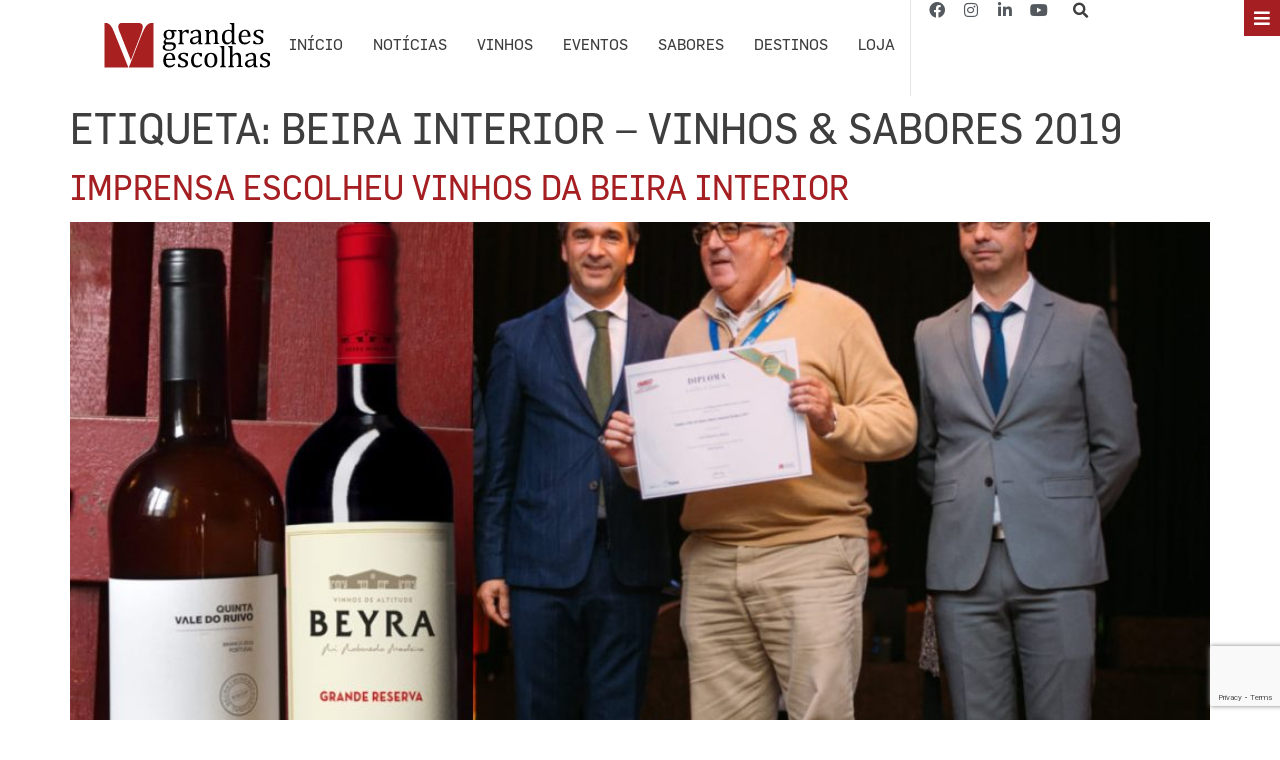

--- FILE ---
content_type: text/html; charset=utf-8
request_url: https://www.google.com/recaptcha/api2/anchor?ar=1&k=6LcB_Y8rAAAAAIenG_bdKtroLoRPsyLC_4YZfi7X&co=aHR0cHM6Ly9ncmFuZGVzZXNjb2xoYXMuY29tOjQ0Mw..&hl=en&v=PoyoqOPhxBO7pBk68S4YbpHZ&size=invisible&anchor-ms=20000&execute-ms=30000&cb=54s6e9zfnhqc
body_size: 48652
content:
<!DOCTYPE HTML><html dir="ltr" lang="en"><head><meta http-equiv="Content-Type" content="text/html; charset=UTF-8">
<meta http-equiv="X-UA-Compatible" content="IE=edge">
<title>reCAPTCHA</title>
<style type="text/css">
/* cyrillic-ext */
@font-face {
  font-family: 'Roboto';
  font-style: normal;
  font-weight: 400;
  font-stretch: 100%;
  src: url(//fonts.gstatic.com/s/roboto/v48/KFO7CnqEu92Fr1ME7kSn66aGLdTylUAMa3GUBHMdazTgWw.woff2) format('woff2');
  unicode-range: U+0460-052F, U+1C80-1C8A, U+20B4, U+2DE0-2DFF, U+A640-A69F, U+FE2E-FE2F;
}
/* cyrillic */
@font-face {
  font-family: 'Roboto';
  font-style: normal;
  font-weight: 400;
  font-stretch: 100%;
  src: url(//fonts.gstatic.com/s/roboto/v48/KFO7CnqEu92Fr1ME7kSn66aGLdTylUAMa3iUBHMdazTgWw.woff2) format('woff2');
  unicode-range: U+0301, U+0400-045F, U+0490-0491, U+04B0-04B1, U+2116;
}
/* greek-ext */
@font-face {
  font-family: 'Roboto';
  font-style: normal;
  font-weight: 400;
  font-stretch: 100%;
  src: url(//fonts.gstatic.com/s/roboto/v48/KFO7CnqEu92Fr1ME7kSn66aGLdTylUAMa3CUBHMdazTgWw.woff2) format('woff2');
  unicode-range: U+1F00-1FFF;
}
/* greek */
@font-face {
  font-family: 'Roboto';
  font-style: normal;
  font-weight: 400;
  font-stretch: 100%;
  src: url(//fonts.gstatic.com/s/roboto/v48/KFO7CnqEu92Fr1ME7kSn66aGLdTylUAMa3-UBHMdazTgWw.woff2) format('woff2');
  unicode-range: U+0370-0377, U+037A-037F, U+0384-038A, U+038C, U+038E-03A1, U+03A3-03FF;
}
/* math */
@font-face {
  font-family: 'Roboto';
  font-style: normal;
  font-weight: 400;
  font-stretch: 100%;
  src: url(//fonts.gstatic.com/s/roboto/v48/KFO7CnqEu92Fr1ME7kSn66aGLdTylUAMawCUBHMdazTgWw.woff2) format('woff2');
  unicode-range: U+0302-0303, U+0305, U+0307-0308, U+0310, U+0312, U+0315, U+031A, U+0326-0327, U+032C, U+032F-0330, U+0332-0333, U+0338, U+033A, U+0346, U+034D, U+0391-03A1, U+03A3-03A9, U+03B1-03C9, U+03D1, U+03D5-03D6, U+03F0-03F1, U+03F4-03F5, U+2016-2017, U+2034-2038, U+203C, U+2040, U+2043, U+2047, U+2050, U+2057, U+205F, U+2070-2071, U+2074-208E, U+2090-209C, U+20D0-20DC, U+20E1, U+20E5-20EF, U+2100-2112, U+2114-2115, U+2117-2121, U+2123-214F, U+2190, U+2192, U+2194-21AE, U+21B0-21E5, U+21F1-21F2, U+21F4-2211, U+2213-2214, U+2216-22FF, U+2308-230B, U+2310, U+2319, U+231C-2321, U+2336-237A, U+237C, U+2395, U+239B-23B7, U+23D0, U+23DC-23E1, U+2474-2475, U+25AF, U+25B3, U+25B7, U+25BD, U+25C1, U+25CA, U+25CC, U+25FB, U+266D-266F, U+27C0-27FF, U+2900-2AFF, U+2B0E-2B11, U+2B30-2B4C, U+2BFE, U+3030, U+FF5B, U+FF5D, U+1D400-1D7FF, U+1EE00-1EEFF;
}
/* symbols */
@font-face {
  font-family: 'Roboto';
  font-style: normal;
  font-weight: 400;
  font-stretch: 100%;
  src: url(//fonts.gstatic.com/s/roboto/v48/KFO7CnqEu92Fr1ME7kSn66aGLdTylUAMaxKUBHMdazTgWw.woff2) format('woff2');
  unicode-range: U+0001-000C, U+000E-001F, U+007F-009F, U+20DD-20E0, U+20E2-20E4, U+2150-218F, U+2190, U+2192, U+2194-2199, U+21AF, U+21E6-21F0, U+21F3, U+2218-2219, U+2299, U+22C4-22C6, U+2300-243F, U+2440-244A, U+2460-24FF, U+25A0-27BF, U+2800-28FF, U+2921-2922, U+2981, U+29BF, U+29EB, U+2B00-2BFF, U+4DC0-4DFF, U+FFF9-FFFB, U+10140-1018E, U+10190-1019C, U+101A0, U+101D0-101FD, U+102E0-102FB, U+10E60-10E7E, U+1D2C0-1D2D3, U+1D2E0-1D37F, U+1F000-1F0FF, U+1F100-1F1AD, U+1F1E6-1F1FF, U+1F30D-1F30F, U+1F315, U+1F31C, U+1F31E, U+1F320-1F32C, U+1F336, U+1F378, U+1F37D, U+1F382, U+1F393-1F39F, U+1F3A7-1F3A8, U+1F3AC-1F3AF, U+1F3C2, U+1F3C4-1F3C6, U+1F3CA-1F3CE, U+1F3D4-1F3E0, U+1F3ED, U+1F3F1-1F3F3, U+1F3F5-1F3F7, U+1F408, U+1F415, U+1F41F, U+1F426, U+1F43F, U+1F441-1F442, U+1F444, U+1F446-1F449, U+1F44C-1F44E, U+1F453, U+1F46A, U+1F47D, U+1F4A3, U+1F4B0, U+1F4B3, U+1F4B9, U+1F4BB, U+1F4BF, U+1F4C8-1F4CB, U+1F4D6, U+1F4DA, U+1F4DF, U+1F4E3-1F4E6, U+1F4EA-1F4ED, U+1F4F7, U+1F4F9-1F4FB, U+1F4FD-1F4FE, U+1F503, U+1F507-1F50B, U+1F50D, U+1F512-1F513, U+1F53E-1F54A, U+1F54F-1F5FA, U+1F610, U+1F650-1F67F, U+1F687, U+1F68D, U+1F691, U+1F694, U+1F698, U+1F6AD, U+1F6B2, U+1F6B9-1F6BA, U+1F6BC, U+1F6C6-1F6CF, U+1F6D3-1F6D7, U+1F6E0-1F6EA, U+1F6F0-1F6F3, U+1F6F7-1F6FC, U+1F700-1F7FF, U+1F800-1F80B, U+1F810-1F847, U+1F850-1F859, U+1F860-1F887, U+1F890-1F8AD, U+1F8B0-1F8BB, U+1F8C0-1F8C1, U+1F900-1F90B, U+1F93B, U+1F946, U+1F984, U+1F996, U+1F9E9, U+1FA00-1FA6F, U+1FA70-1FA7C, U+1FA80-1FA89, U+1FA8F-1FAC6, U+1FACE-1FADC, U+1FADF-1FAE9, U+1FAF0-1FAF8, U+1FB00-1FBFF;
}
/* vietnamese */
@font-face {
  font-family: 'Roboto';
  font-style: normal;
  font-weight: 400;
  font-stretch: 100%;
  src: url(//fonts.gstatic.com/s/roboto/v48/KFO7CnqEu92Fr1ME7kSn66aGLdTylUAMa3OUBHMdazTgWw.woff2) format('woff2');
  unicode-range: U+0102-0103, U+0110-0111, U+0128-0129, U+0168-0169, U+01A0-01A1, U+01AF-01B0, U+0300-0301, U+0303-0304, U+0308-0309, U+0323, U+0329, U+1EA0-1EF9, U+20AB;
}
/* latin-ext */
@font-face {
  font-family: 'Roboto';
  font-style: normal;
  font-weight: 400;
  font-stretch: 100%;
  src: url(//fonts.gstatic.com/s/roboto/v48/KFO7CnqEu92Fr1ME7kSn66aGLdTylUAMa3KUBHMdazTgWw.woff2) format('woff2');
  unicode-range: U+0100-02BA, U+02BD-02C5, U+02C7-02CC, U+02CE-02D7, U+02DD-02FF, U+0304, U+0308, U+0329, U+1D00-1DBF, U+1E00-1E9F, U+1EF2-1EFF, U+2020, U+20A0-20AB, U+20AD-20C0, U+2113, U+2C60-2C7F, U+A720-A7FF;
}
/* latin */
@font-face {
  font-family: 'Roboto';
  font-style: normal;
  font-weight: 400;
  font-stretch: 100%;
  src: url(//fonts.gstatic.com/s/roboto/v48/KFO7CnqEu92Fr1ME7kSn66aGLdTylUAMa3yUBHMdazQ.woff2) format('woff2');
  unicode-range: U+0000-00FF, U+0131, U+0152-0153, U+02BB-02BC, U+02C6, U+02DA, U+02DC, U+0304, U+0308, U+0329, U+2000-206F, U+20AC, U+2122, U+2191, U+2193, U+2212, U+2215, U+FEFF, U+FFFD;
}
/* cyrillic-ext */
@font-face {
  font-family: 'Roboto';
  font-style: normal;
  font-weight: 500;
  font-stretch: 100%;
  src: url(//fonts.gstatic.com/s/roboto/v48/KFO7CnqEu92Fr1ME7kSn66aGLdTylUAMa3GUBHMdazTgWw.woff2) format('woff2');
  unicode-range: U+0460-052F, U+1C80-1C8A, U+20B4, U+2DE0-2DFF, U+A640-A69F, U+FE2E-FE2F;
}
/* cyrillic */
@font-face {
  font-family: 'Roboto';
  font-style: normal;
  font-weight: 500;
  font-stretch: 100%;
  src: url(//fonts.gstatic.com/s/roboto/v48/KFO7CnqEu92Fr1ME7kSn66aGLdTylUAMa3iUBHMdazTgWw.woff2) format('woff2');
  unicode-range: U+0301, U+0400-045F, U+0490-0491, U+04B0-04B1, U+2116;
}
/* greek-ext */
@font-face {
  font-family: 'Roboto';
  font-style: normal;
  font-weight: 500;
  font-stretch: 100%;
  src: url(//fonts.gstatic.com/s/roboto/v48/KFO7CnqEu92Fr1ME7kSn66aGLdTylUAMa3CUBHMdazTgWw.woff2) format('woff2');
  unicode-range: U+1F00-1FFF;
}
/* greek */
@font-face {
  font-family: 'Roboto';
  font-style: normal;
  font-weight: 500;
  font-stretch: 100%;
  src: url(//fonts.gstatic.com/s/roboto/v48/KFO7CnqEu92Fr1ME7kSn66aGLdTylUAMa3-UBHMdazTgWw.woff2) format('woff2');
  unicode-range: U+0370-0377, U+037A-037F, U+0384-038A, U+038C, U+038E-03A1, U+03A3-03FF;
}
/* math */
@font-face {
  font-family: 'Roboto';
  font-style: normal;
  font-weight: 500;
  font-stretch: 100%;
  src: url(//fonts.gstatic.com/s/roboto/v48/KFO7CnqEu92Fr1ME7kSn66aGLdTylUAMawCUBHMdazTgWw.woff2) format('woff2');
  unicode-range: U+0302-0303, U+0305, U+0307-0308, U+0310, U+0312, U+0315, U+031A, U+0326-0327, U+032C, U+032F-0330, U+0332-0333, U+0338, U+033A, U+0346, U+034D, U+0391-03A1, U+03A3-03A9, U+03B1-03C9, U+03D1, U+03D5-03D6, U+03F0-03F1, U+03F4-03F5, U+2016-2017, U+2034-2038, U+203C, U+2040, U+2043, U+2047, U+2050, U+2057, U+205F, U+2070-2071, U+2074-208E, U+2090-209C, U+20D0-20DC, U+20E1, U+20E5-20EF, U+2100-2112, U+2114-2115, U+2117-2121, U+2123-214F, U+2190, U+2192, U+2194-21AE, U+21B0-21E5, U+21F1-21F2, U+21F4-2211, U+2213-2214, U+2216-22FF, U+2308-230B, U+2310, U+2319, U+231C-2321, U+2336-237A, U+237C, U+2395, U+239B-23B7, U+23D0, U+23DC-23E1, U+2474-2475, U+25AF, U+25B3, U+25B7, U+25BD, U+25C1, U+25CA, U+25CC, U+25FB, U+266D-266F, U+27C0-27FF, U+2900-2AFF, U+2B0E-2B11, U+2B30-2B4C, U+2BFE, U+3030, U+FF5B, U+FF5D, U+1D400-1D7FF, U+1EE00-1EEFF;
}
/* symbols */
@font-face {
  font-family: 'Roboto';
  font-style: normal;
  font-weight: 500;
  font-stretch: 100%;
  src: url(//fonts.gstatic.com/s/roboto/v48/KFO7CnqEu92Fr1ME7kSn66aGLdTylUAMaxKUBHMdazTgWw.woff2) format('woff2');
  unicode-range: U+0001-000C, U+000E-001F, U+007F-009F, U+20DD-20E0, U+20E2-20E4, U+2150-218F, U+2190, U+2192, U+2194-2199, U+21AF, U+21E6-21F0, U+21F3, U+2218-2219, U+2299, U+22C4-22C6, U+2300-243F, U+2440-244A, U+2460-24FF, U+25A0-27BF, U+2800-28FF, U+2921-2922, U+2981, U+29BF, U+29EB, U+2B00-2BFF, U+4DC0-4DFF, U+FFF9-FFFB, U+10140-1018E, U+10190-1019C, U+101A0, U+101D0-101FD, U+102E0-102FB, U+10E60-10E7E, U+1D2C0-1D2D3, U+1D2E0-1D37F, U+1F000-1F0FF, U+1F100-1F1AD, U+1F1E6-1F1FF, U+1F30D-1F30F, U+1F315, U+1F31C, U+1F31E, U+1F320-1F32C, U+1F336, U+1F378, U+1F37D, U+1F382, U+1F393-1F39F, U+1F3A7-1F3A8, U+1F3AC-1F3AF, U+1F3C2, U+1F3C4-1F3C6, U+1F3CA-1F3CE, U+1F3D4-1F3E0, U+1F3ED, U+1F3F1-1F3F3, U+1F3F5-1F3F7, U+1F408, U+1F415, U+1F41F, U+1F426, U+1F43F, U+1F441-1F442, U+1F444, U+1F446-1F449, U+1F44C-1F44E, U+1F453, U+1F46A, U+1F47D, U+1F4A3, U+1F4B0, U+1F4B3, U+1F4B9, U+1F4BB, U+1F4BF, U+1F4C8-1F4CB, U+1F4D6, U+1F4DA, U+1F4DF, U+1F4E3-1F4E6, U+1F4EA-1F4ED, U+1F4F7, U+1F4F9-1F4FB, U+1F4FD-1F4FE, U+1F503, U+1F507-1F50B, U+1F50D, U+1F512-1F513, U+1F53E-1F54A, U+1F54F-1F5FA, U+1F610, U+1F650-1F67F, U+1F687, U+1F68D, U+1F691, U+1F694, U+1F698, U+1F6AD, U+1F6B2, U+1F6B9-1F6BA, U+1F6BC, U+1F6C6-1F6CF, U+1F6D3-1F6D7, U+1F6E0-1F6EA, U+1F6F0-1F6F3, U+1F6F7-1F6FC, U+1F700-1F7FF, U+1F800-1F80B, U+1F810-1F847, U+1F850-1F859, U+1F860-1F887, U+1F890-1F8AD, U+1F8B0-1F8BB, U+1F8C0-1F8C1, U+1F900-1F90B, U+1F93B, U+1F946, U+1F984, U+1F996, U+1F9E9, U+1FA00-1FA6F, U+1FA70-1FA7C, U+1FA80-1FA89, U+1FA8F-1FAC6, U+1FACE-1FADC, U+1FADF-1FAE9, U+1FAF0-1FAF8, U+1FB00-1FBFF;
}
/* vietnamese */
@font-face {
  font-family: 'Roboto';
  font-style: normal;
  font-weight: 500;
  font-stretch: 100%;
  src: url(//fonts.gstatic.com/s/roboto/v48/KFO7CnqEu92Fr1ME7kSn66aGLdTylUAMa3OUBHMdazTgWw.woff2) format('woff2');
  unicode-range: U+0102-0103, U+0110-0111, U+0128-0129, U+0168-0169, U+01A0-01A1, U+01AF-01B0, U+0300-0301, U+0303-0304, U+0308-0309, U+0323, U+0329, U+1EA0-1EF9, U+20AB;
}
/* latin-ext */
@font-face {
  font-family: 'Roboto';
  font-style: normal;
  font-weight: 500;
  font-stretch: 100%;
  src: url(//fonts.gstatic.com/s/roboto/v48/KFO7CnqEu92Fr1ME7kSn66aGLdTylUAMa3KUBHMdazTgWw.woff2) format('woff2');
  unicode-range: U+0100-02BA, U+02BD-02C5, U+02C7-02CC, U+02CE-02D7, U+02DD-02FF, U+0304, U+0308, U+0329, U+1D00-1DBF, U+1E00-1E9F, U+1EF2-1EFF, U+2020, U+20A0-20AB, U+20AD-20C0, U+2113, U+2C60-2C7F, U+A720-A7FF;
}
/* latin */
@font-face {
  font-family: 'Roboto';
  font-style: normal;
  font-weight: 500;
  font-stretch: 100%;
  src: url(//fonts.gstatic.com/s/roboto/v48/KFO7CnqEu92Fr1ME7kSn66aGLdTylUAMa3yUBHMdazQ.woff2) format('woff2');
  unicode-range: U+0000-00FF, U+0131, U+0152-0153, U+02BB-02BC, U+02C6, U+02DA, U+02DC, U+0304, U+0308, U+0329, U+2000-206F, U+20AC, U+2122, U+2191, U+2193, U+2212, U+2215, U+FEFF, U+FFFD;
}
/* cyrillic-ext */
@font-face {
  font-family: 'Roboto';
  font-style: normal;
  font-weight: 900;
  font-stretch: 100%;
  src: url(//fonts.gstatic.com/s/roboto/v48/KFO7CnqEu92Fr1ME7kSn66aGLdTylUAMa3GUBHMdazTgWw.woff2) format('woff2');
  unicode-range: U+0460-052F, U+1C80-1C8A, U+20B4, U+2DE0-2DFF, U+A640-A69F, U+FE2E-FE2F;
}
/* cyrillic */
@font-face {
  font-family: 'Roboto';
  font-style: normal;
  font-weight: 900;
  font-stretch: 100%;
  src: url(//fonts.gstatic.com/s/roboto/v48/KFO7CnqEu92Fr1ME7kSn66aGLdTylUAMa3iUBHMdazTgWw.woff2) format('woff2');
  unicode-range: U+0301, U+0400-045F, U+0490-0491, U+04B0-04B1, U+2116;
}
/* greek-ext */
@font-face {
  font-family: 'Roboto';
  font-style: normal;
  font-weight: 900;
  font-stretch: 100%;
  src: url(//fonts.gstatic.com/s/roboto/v48/KFO7CnqEu92Fr1ME7kSn66aGLdTylUAMa3CUBHMdazTgWw.woff2) format('woff2');
  unicode-range: U+1F00-1FFF;
}
/* greek */
@font-face {
  font-family: 'Roboto';
  font-style: normal;
  font-weight: 900;
  font-stretch: 100%;
  src: url(//fonts.gstatic.com/s/roboto/v48/KFO7CnqEu92Fr1ME7kSn66aGLdTylUAMa3-UBHMdazTgWw.woff2) format('woff2');
  unicode-range: U+0370-0377, U+037A-037F, U+0384-038A, U+038C, U+038E-03A1, U+03A3-03FF;
}
/* math */
@font-face {
  font-family: 'Roboto';
  font-style: normal;
  font-weight: 900;
  font-stretch: 100%;
  src: url(//fonts.gstatic.com/s/roboto/v48/KFO7CnqEu92Fr1ME7kSn66aGLdTylUAMawCUBHMdazTgWw.woff2) format('woff2');
  unicode-range: U+0302-0303, U+0305, U+0307-0308, U+0310, U+0312, U+0315, U+031A, U+0326-0327, U+032C, U+032F-0330, U+0332-0333, U+0338, U+033A, U+0346, U+034D, U+0391-03A1, U+03A3-03A9, U+03B1-03C9, U+03D1, U+03D5-03D6, U+03F0-03F1, U+03F4-03F5, U+2016-2017, U+2034-2038, U+203C, U+2040, U+2043, U+2047, U+2050, U+2057, U+205F, U+2070-2071, U+2074-208E, U+2090-209C, U+20D0-20DC, U+20E1, U+20E5-20EF, U+2100-2112, U+2114-2115, U+2117-2121, U+2123-214F, U+2190, U+2192, U+2194-21AE, U+21B0-21E5, U+21F1-21F2, U+21F4-2211, U+2213-2214, U+2216-22FF, U+2308-230B, U+2310, U+2319, U+231C-2321, U+2336-237A, U+237C, U+2395, U+239B-23B7, U+23D0, U+23DC-23E1, U+2474-2475, U+25AF, U+25B3, U+25B7, U+25BD, U+25C1, U+25CA, U+25CC, U+25FB, U+266D-266F, U+27C0-27FF, U+2900-2AFF, U+2B0E-2B11, U+2B30-2B4C, U+2BFE, U+3030, U+FF5B, U+FF5D, U+1D400-1D7FF, U+1EE00-1EEFF;
}
/* symbols */
@font-face {
  font-family: 'Roboto';
  font-style: normal;
  font-weight: 900;
  font-stretch: 100%;
  src: url(//fonts.gstatic.com/s/roboto/v48/KFO7CnqEu92Fr1ME7kSn66aGLdTylUAMaxKUBHMdazTgWw.woff2) format('woff2');
  unicode-range: U+0001-000C, U+000E-001F, U+007F-009F, U+20DD-20E0, U+20E2-20E4, U+2150-218F, U+2190, U+2192, U+2194-2199, U+21AF, U+21E6-21F0, U+21F3, U+2218-2219, U+2299, U+22C4-22C6, U+2300-243F, U+2440-244A, U+2460-24FF, U+25A0-27BF, U+2800-28FF, U+2921-2922, U+2981, U+29BF, U+29EB, U+2B00-2BFF, U+4DC0-4DFF, U+FFF9-FFFB, U+10140-1018E, U+10190-1019C, U+101A0, U+101D0-101FD, U+102E0-102FB, U+10E60-10E7E, U+1D2C0-1D2D3, U+1D2E0-1D37F, U+1F000-1F0FF, U+1F100-1F1AD, U+1F1E6-1F1FF, U+1F30D-1F30F, U+1F315, U+1F31C, U+1F31E, U+1F320-1F32C, U+1F336, U+1F378, U+1F37D, U+1F382, U+1F393-1F39F, U+1F3A7-1F3A8, U+1F3AC-1F3AF, U+1F3C2, U+1F3C4-1F3C6, U+1F3CA-1F3CE, U+1F3D4-1F3E0, U+1F3ED, U+1F3F1-1F3F3, U+1F3F5-1F3F7, U+1F408, U+1F415, U+1F41F, U+1F426, U+1F43F, U+1F441-1F442, U+1F444, U+1F446-1F449, U+1F44C-1F44E, U+1F453, U+1F46A, U+1F47D, U+1F4A3, U+1F4B0, U+1F4B3, U+1F4B9, U+1F4BB, U+1F4BF, U+1F4C8-1F4CB, U+1F4D6, U+1F4DA, U+1F4DF, U+1F4E3-1F4E6, U+1F4EA-1F4ED, U+1F4F7, U+1F4F9-1F4FB, U+1F4FD-1F4FE, U+1F503, U+1F507-1F50B, U+1F50D, U+1F512-1F513, U+1F53E-1F54A, U+1F54F-1F5FA, U+1F610, U+1F650-1F67F, U+1F687, U+1F68D, U+1F691, U+1F694, U+1F698, U+1F6AD, U+1F6B2, U+1F6B9-1F6BA, U+1F6BC, U+1F6C6-1F6CF, U+1F6D3-1F6D7, U+1F6E0-1F6EA, U+1F6F0-1F6F3, U+1F6F7-1F6FC, U+1F700-1F7FF, U+1F800-1F80B, U+1F810-1F847, U+1F850-1F859, U+1F860-1F887, U+1F890-1F8AD, U+1F8B0-1F8BB, U+1F8C0-1F8C1, U+1F900-1F90B, U+1F93B, U+1F946, U+1F984, U+1F996, U+1F9E9, U+1FA00-1FA6F, U+1FA70-1FA7C, U+1FA80-1FA89, U+1FA8F-1FAC6, U+1FACE-1FADC, U+1FADF-1FAE9, U+1FAF0-1FAF8, U+1FB00-1FBFF;
}
/* vietnamese */
@font-face {
  font-family: 'Roboto';
  font-style: normal;
  font-weight: 900;
  font-stretch: 100%;
  src: url(//fonts.gstatic.com/s/roboto/v48/KFO7CnqEu92Fr1ME7kSn66aGLdTylUAMa3OUBHMdazTgWw.woff2) format('woff2');
  unicode-range: U+0102-0103, U+0110-0111, U+0128-0129, U+0168-0169, U+01A0-01A1, U+01AF-01B0, U+0300-0301, U+0303-0304, U+0308-0309, U+0323, U+0329, U+1EA0-1EF9, U+20AB;
}
/* latin-ext */
@font-face {
  font-family: 'Roboto';
  font-style: normal;
  font-weight: 900;
  font-stretch: 100%;
  src: url(//fonts.gstatic.com/s/roboto/v48/KFO7CnqEu92Fr1ME7kSn66aGLdTylUAMa3KUBHMdazTgWw.woff2) format('woff2');
  unicode-range: U+0100-02BA, U+02BD-02C5, U+02C7-02CC, U+02CE-02D7, U+02DD-02FF, U+0304, U+0308, U+0329, U+1D00-1DBF, U+1E00-1E9F, U+1EF2-1EFF, U+2020, U+20A0-20AB, U+20AD-20C0, U+2113, U+2C60-2C7F, U+A720-A7FF;
}
/* latin */
@font-face {
  font-family: 'Roboto';
  font-style: normal;
  font-weight: 900;
  font-stretch: 100%;
  src: url(//fonts.gstatic.com/s/roboto/v48/KFO7CnqEu92Fr1ME7kSn66aGLdTylUAMa3yUBHMdazQ.woff2) format('woff2');
  unicode-range: U+0000-00FF, U+0131, U+0152-0153, U+02BB-02BC, U+02C6, U+02DA, U+02DC, U+0304, U+0308, U+0329, U+2000-206F, U+20AC, U+2122, U+2191, U+2193, U+2212, U+2215, U+FEFF, U+FFFD;
}

</style>
<link rel="stylesheet" type="text/css" href="https://www.gstatic.com/recaptcha/releases/PoyoqOPhxBO7pBk68S4YbpHZ/styles__ltr.css">
<script nonce="m9KZBKWeweLFwK4MNRZxlA" type="text/javascript">window['__recaptcha_api'] = 'https://www.google.com/recaptcha/api2/';</script>
<script type="text/javascript" src="https://www.gstatic.com/recaptcha/releases/PoyoqOPhxBO7pBk68S4YbpHZ/recaptcha__en.js" nonce="m9KZBKWeweLFwK4MNRZxlA">
      
    </script></head>
<body><div id="rc-anchor-alert" class="rc-anchor-alert"></div>
<input type="hidden" id="recaptcha-token" value="[base64]">
<script type="text/javascript" nonce="m9KZBKWeweLFwK4MNRZxlA">
      recaptcha.anchor.Main.init("[\x22ainput\x22,[\x22bgdata\x22,\x22\x22,\[base64]/[base64]/[base64]/KE4oMTI0LHYsdi5HKSxMWihsLHYpKTpOKDEyNCx2LGwpLFYpLHYpLFQpKSxGKDE3MSx2KX0scjc9ZnVuY3Rpb24obCl7cmV0dXJuIGx9LEM9ZnVuY3Rpb24obCxWLHYpe04odixsLFYpLFZbYWtdPTI3OTZ9LG49ZnVuY3Rpb24obCxWKXtWLlg9KChWLlg/[base64]/[base64]/[base64]/[base64]/[base64]/[base64]/[base64]/[base64]/[base64]/[base64]/[base64]\\u003d\x22,\[base64]\x22,\x22ZBIHfcK7AFLCq3YGwo0ENcOBw40Gwp1TJXRTHQYyw6AJM8Kdw73Dgz8fRwLCgMKqdkTCpsOkw59kJRpMJk7Dg0nCqMKJw43DqcKaEsO7w7oYw7jCm8KaGcONfsOWOV1gw7lAMsOJwo1Vw5vChm7CusKbN8Kfwp/Cg2jDimLCvsKPQEBVwrI7YzrCumvDiQDCqcKUHjRjwqbDmFPCvcO/w6nDhcKZDyURe8O4wq7CnyzDnMKxMWlVw5Qcwo3DuE3DrghcGsO5w6nCmMObIEvDucKcXDnDp8OnUyjCmcOXWVnCpU8qPMKCfsObwpHChMKCwoTCunfDs8KZwo1rW8OlwodNwpPCinXCgC/DncKfERjCoArCqsOJMELDosOUw6nCqkhUPsO4XjXDlsKCSMO5ZMK8w5oOwoF+wp7Cu8KhworCgcKuwposwrDCvcOpwr/[base64]/DlyrDtyDCq8OjwpUqPy3DrXPDqMKlRcOEw4M+w5gmw6TCrsOnwr5zUAjCpw9KVhkcwofDocKTFsOZwqfCvT5Zwo8jAzfDssOoQMOqAMK4esKDw7TCmHFbw4PCtsKqwr5+wqbCuUnDlMKycMO2w6tPwqjCmyDCm1pbeTrCgsKHw6NOUE/[base64]/Dl8Obw7zDl2Idw4/Du8KQwpDDtmzCssKMw6PDnMOZesK4IwMxGsObSHVhLlICw4Bhw4zDkyfCg3LDpsOvCwrDnxTCjsOKKsKJwozCtsO8w5USw6fDrWzCtGw6YnkRw53DmgDDhMOHw63CrsKGUsOaw6ceAhZSwpUbJltUMzhJEcOKBkrDkMK/UyM9wqYSw5PDrsK9dMKyRxDCsRl3w7AHCHjCmG8dV8O/woHDom/CuH19dsObfBJBwpDDkE8OwoIrX8KEwpDCt8OcEsO1w7rCtXnDlUwDw4JFwpzDtsOFwoV+Q8KMw7PDt8Klw6caA8KbcsOXJWPCjj3Dv8KkwqBCRcO4GMKbw45wCMKow53Crmlww5/[base64]/DucOfcsKXD1tGTsKjUhzCtMKyD19Zw74fwr1cTsO5d8K/[base64]/DqETCkMKiwq5DcX4NbEwqw7zDksOmwpTCrMOkUnrDrGxueMOOw40XdsOEw6/[base64]/[base64]/CqcKnw7fDvSnDgsKNGUQDw5kXCcKqw4R5FX/Cp2bCqlAuwpvDsQrDrHrCtcKsesOgwqFvwqTCpUfCnkjDgcKaCAXDisOOccK0w6/DhWltCH3ChsOtYHjCgS9iwqPDn8KXXW/Du8OtwphPwqxWYcKzAMKFJEbCiinDlxktwp9AZHHCicK/[base64]/CisODXGvCncO3b8OndcOvwr8iw7UIwp9twrHDvRHCtMOOSsKcw7TDohfDri8SIi/Cv34AV37CuT7CvhDCryrDnMKywrRkw5DCt8OKwo4zw6UmV3c+wop2TsO3acOLAMKAwo4Ew50dw6XCtzTDq8K3RcKAw5vCk8Omw4tYbkXCtwTCgcO+wo7DsSEXZydGwqxjD8KPwqZ0U8O7wpQQwr1ZDMOHGiN5wr/DiMK3BcO7wrJpZBPCixzCrCPCtmoafhDCsVDDvcOLd2grw49iwp3CmkR1GyoBScOfOCnChsOdRsO9wpctbcOrw5cxw4DDscORw4ctw5UWwp0ndMOHw7YICRnDjXxAw5UPw4/CicKFCFERD8KXP3rCknnDjCRMMxkhwrF4woLCiibDo3DDlkZTwobCt3zDvk1AwokpwqDClTbDscOkw64kV2kbMMKXw57CpcOIw43Dk8OZwpzDpG4kbsK5wr5+w5fDqcOpBGNHwovDg2AiTcK2w5HCpcOoG8OnwrIdEsOPAcKDSDR/w6w/[base64]/DrsOrwqfDvxt3egg3QCZ4RMKFw7VXSmXDksKGC8K+byLClRvCsSbCqcO5w7/[base64]/GMOgwqrDh8KMGAPCgjPDunnDvcKCTMO6ccOaWMOrwokYDsOJwqLDh8ObXjPCngxxwqzDlns/wot8w73DuMKcw4oBIcOqw5vDuVHDr2zDtMK9KElTZ8O0w5DDl8KACE1rw7DCj8KfwrF3NsOGw4XDlnpww5LDtSc1wqnDlxokwp1vH8O8wpA3w5h3eMKwa0HCjxceYcK9wpjDksO+w7rCnMK2w61aUmzDn8ONwr/DgC10RsOww5BMdcOew7BzRsO5w6bDugU/w5tnwqzDihEDLcOYwpDDpsOXK8KLwrLDkMK5VsOewo7CnCN1fmsecnTCvsOTw49YN8OcJQxMw7DDl0HDpR7DlXQrQ8Klw585dMKSwpNuw4/DuMOLaj/CpcK9JG7CsGrDjMOYK8OiwpXCqQQ9wojCncORw43Dn8K6wp3Cv0N5McKkIFpbwqvCscO9woTDtcOKwojDkMKjwpkhw6p+TcKUw5TDuAUXekMnw5MYWcKcwqbCoMKuw5hbwrPCvcOjf8Ouwq/[base64]/[base64]/[base64]/CkyzCtTzCosKrwqjDpAzCi2XDh8Odwqstwpt0woVyHsOxwrnCtAQhXcKSw64fTsOvPsK2a8KkfD9iMMKsKcOQZ0gBV3ZMw6cww4jDjmoXVMKiPW4iwpBdOlLCihnDiMOIw7sJw7rCrMK/wqPDjHzDvGQKwpI1RMOww4JOw7/Do8OAFMKQwqXCsyYdw7s/HMK3w4cWSH4zw6zDhMKgOMONwocSQB/CicOHY8K1w5HCksOTw5RiBcOzwpXDo8KqU8KFASDDmsOgw7TClBLDk0nCl8O/w7vDpcOWXcOYw47DmsOdWlPCjkvDhzXDicOMwoltwp/DsQ5/wo9rwpoPIcOZwoHDtxbDg8KBYMKNNCVwKsK8IxrCgsO2GxFpCcK/[base64]/[base64]/[base64]/[base64]/w4t8wo8qaFhVCcKOw6dbwr8uZ0N7TnRaNBDCjcOvbHdSwp/Ds8KNcsKBVX/Dv1fDsB8ATF/DvsOZZsOOYMOCwpzDgGDDqyZmwp3DlW/CvcKjwoMVV8OEw5NQwr07wpHCssO5w4/Do8KNOMOJHVYPP8KpGHsjScKqw7/DiBDCrMOQwqPCvsOnCn7ClDIreMOPKiHCv8OPbsOPXFPCoMO0QcKcAsOZwrXDpj5ew5cTwrXCicOLwopXOw/DmMOewqkbHhdsw7lGEsOrDA3DscOlb2phw4LCqGsTLMOhcWjDiMOzwpHClg/CqGfCrsOiw53CjUoVa8K9EnnDjFzDnsKkw7B5wrbDvsOrwpcrElbDpB1HwpAELcKlbEpwU8OpwpRVWsOTwrDDvMOJKGPChcK6w6fCliLDjMK8w7nDk8Kswo8Wwq9/[base64]/w5B4wog3DsKww47Cv8Owd3obw5k2wo3DmMOmEcO+w5PCvcKuwpFhwqHDqsOhwrHDtMOyOFUGwoEtw7ZcKxhFw75gH8OPeMOhwoFnwptqwonCt8Kowo8FNsKIwp3CrMKOM2rCrcK2Qhd1w5kFCgXCjMOWJcOcwrTDp8KKw4bDrAACwp/Cv8KvwoYww73DpR7Cv8OewojCrsKQwrYONxDCkkhKVMOOXsKYdsKtIsOeGcOxwppiJQ/[base64]/CjsK/[base64]/DkcK+LV7CmlLDocK3w7rDr8Krw7IXeyfCjmHCtnsYwr5FbsKJEcKqOEHDqMOjwogvwoBZXxDCg0jCucKiMxtKMxkBBELCm8Knwqwnw5PCosK9wqo2ITcGbHcsJMKmBcKZw7oqf8OOw4JLwpthw7rCmgLDhBfDkcKoeWx/w6XCrzkLw4bDtMKmwo8Iw4UDCMK2wp8oDcKAw4Maw5rDu8KSRsKewpXDncOwX8KBLMK1VsOnGwLCmCvDmjJow4XCmCAFLF3CrMKVNMOtw4s4wrgkesK8woTDu8KfOgjCvwsmw7vDq2fCgUA+wpIHw53ClX59ZSYjwoLDn2dww4HDqcO/w5tRwo0XwpPDhMKWNCsjBznDhn8PV8O8JsOxVw3Dj8OmaFFQw6XDssOpwrPCpEHDk8KgT35Lw5JKwqPCrBfCr8O8woDDvcKmwqDDvcOowpRKccOPJ2NHwpc9dldhw5oywojDu8O0w5NPVMKUTsOQW8OHTUjClGnDvB4hw6jCrcOuYBITX2TDpjc+PkfCscK7Xk/DkifDnHvCmkgHw55MWR3CtMOvT8Kiw67ClMKgwobClE9ld8O1S27CssKZwqrCsXLCjxjChMKhbsOHasOew4lhw7HDq04kGCtgw4l0w493KFBWRXRBw7oKw5law6LDoXsDWHjDnMKQwrgMw5Ycwr/[base64]/Dl3LDrMKoEQw7N3zCkm5iw65AwqTCjMOawp3Dh1vCvsOFFsO8w5LCrTYZwr/CpljDr30oclLDrBBgwqwfB8OGw6M0wohFwrc6w5EVw7BQMsKGw6IaworDhDUkNHLCm8KFZ8OZCcOFwoo3GMO3JQ3CsF9ywp3Cly7DlWRzwqo/w4kgLjkHJizDghzDhMO3AsOqTRzCocK6w4ByHRp7w6HDvsKpeDjDkDtdw7PDscK2wrnCisKXacOTeUlbZApFwrw/wr9Gw6hcwovCh07DlnvDmFFYw6/DjV8mw6dqQw9Zw7PCthvDssK9L2xLLWbDlXHCq8KIH1bCk8OVw4tPITogwrc5c8KQCsKIwpVxwrVwZMKzMsKfwr10w67CqkHCncO9wrgidMKZw4h8WGrCi05IF8OZdsOgVcOVT8KNNEnDlRXCjFLDokDCsQDDpMK1wqtGwqJlw5XCt8Klw6/CoklIw7IVOsK7worDmMKnwqrDmU8gSsKmBcK8w70KfiTDjcO6w5MZOMKTSMK2K2jDkMK5w4pfEFJhdyjCoAHDkMK3HBjDqgVFw5TCrmXDlw3CmMOqUW7DvT3CncOuTxYvw7wYwoI4dsOUP0ELw5jDpFzDgcOValnCvE/DpRQDwrvCkhbCp8ORw5jChjgYE8KbTMKQw6tPYMK3w7oRQ8Knw5zCihNOMys5WhLDs1Zbw5cGYwFNVhU1wo4Owo/DgUJfK8KZeQHDkCLCiXrDssKPYcKfw7tfRGEPwrQMa0A7UsOPSmwxwrLDki1twqtMRcKPdQMuC8Olw5fDp8OswrHDgsO4RsOYwp4GaMKHw7PDlsOjw5DDtR4JYTbDhWsCwpnCvE3DqWkpwrp+GsO6w6LDssOMw6nDlsOaB0fCnX4dw7zCrsK8FcOxw6cbw6vDj1/Dpj7Dg1nCr0RFVsOiRwXDm3NKw5XDnGYjwrBswpsvMkTDhsObDcKEcMOfVsOTPMOUR8O0ZQRaDsK7U8OJb0tRw43CnknCrlHCnSPCoRHDmEVIw5UqMsO+ZVMqwoXDiAZ8DETCgn8UwpDDjS/DrsKaw6fCqWwcw4zCrSoKwp7DpcOAwobDpsK0FknCnMOsFGEcwqEAwq9cwozDp2nCngLCnlRkV8Krw5Ymb8Kjwq4uX3rDqsONLChTBsKkw77Djy3CtS8RJFdfwpPCsMOaT8Kew4Zkwqt/wpkJw5tsbMKuw4zCqsOwIAvDtcOhw4PCuMOnMBnCmsOawrjCgmLDp0nDgcOBYDQkfsKXw6daw7LDglrDlcOQJsOxdDjDsi3DpcKkBsOSMUIOw6U+f8OlwpIfJ8OQKh4vwqLCvcOSwoJ3wognR0rCvUguwovCmcOHwo/DucKAw7NSHyTClsOcA3AXwr3DjcKWGxtOMMOKwr/CgBTDkcOrV3VCwpnDrMKmHcOMa1XCnsOzw67DncKZw4HDu2I5w59WWR5bw4haDxM1AE3DpsOqPUHCpUfCmULDncOFBVHCosKuKjDDgHLCgV1hLMOQw7PClG/DoA40H1/[base64]/DhcOxMg1Rw514w5/DuXkJw4sVdEDDlXxnw4/DglbDnAfDrsK7QD7DgMOmwqfDi8KZw6cmXSYKw68aHMOVbcOBD0fCtMKkw7TClcOZPMOGwpUcH8OJwovCqsOpw4dULcOXesOdTUbClsOZwph9wqtNw5vCnHrCmMOlwrDCqgjDpsOwwonDusKbYcO0aQgRw5PCizt7dsKewrvClMKlw4DCkcOaCsOww4/ChcKnK8ODwqjDqcKAwrPDt1MQOFI3w6/CuwfDllgFw6hBH2pdw60rS8OZwq4Fwo7Dj8KAC8O3GXRse37Cg8O6KRxXcsKTwr10C8OMw5rDsVIGdMOgG8Orw7/CkjbDu8Otw5hPV8Oew7jDlzF3wpHCssKxw6QHBQRHbcORcw/Dj1chwrwGw5/[base64]/Cv3vCiMKPw7lmAUdcFcKwwqjDj3TDqMKqPBPDvkYxwoHDosOmwokewrPCs8OMwr3DrzfDlnAZfG/ClRA8D8KRSsKDw5sMXcKiY8OBOGwKw53CrsOaYDHCg8KwwpwjFV/CqMOgw6ZTwpgyI8O/DcKRVC7CiUt+GcKbw6jDrD1ZUMONMsOuw6opYMOtwr1MMncPwpMSRnvCqcO2w7FtQCjDt19PCBTDinQrSMOaw4nClRI8w6PDtsKcw4cCJsORw6fDi8OOOcOpw6fDsRDDvTUfW8K8wrt4w4Z3cMKJwqgQRMK2w4vCnFF+HTDCuxg0YU9aw5zCvGHDncK7w6/Du1RvYMKjOAfDk17DlAzCklrCv0bClMK7w7rDsFFKw5M0fcOZwp3DpH/[base64]/Do8Oow4/DhcKAXcKPw7dqKx3Cvk0Kbx3DhUxiDMOlP8KBKy7DllDCrBLCh1jDrjXChcKAIlZ/w63DrsObPUvDt8KOZ8Oxw5dxwrDDjcOVwo3DtsOKw67Dh8ODO8K8fEDDtsKqbXccw6bDnQXCj8KjDcK+wpxbwpLCoMOTw7Y4wrbCh24QGcOcw5IIFX4AVHkzW3QsdsO5w61/USzDjUDClwsSFUvDgcO7woNrEnhwwqNXQl9ZIRdxw4h7w5VZwpBfwpPCgynDsl/CjT/CrRDDiGxHTzgTfCXDpDJ7QcOGw47Cr3PDmsKJW8OdAsOyw6PDg8K5L8K8w4BkwqHDsTDCocK1RCQqITkhwqQSORhUw7AFwrg3GsKDTsOJwrMnTUTDjDXCrm/ChsODwpVxdikYw5HDgcK3acOgCcK7w5DCl8OEDg9zHiLCuVjCpcKxWMOldsKuEUzCp8KkV8OtZ8KGCsO+wr3DjSLDuQADdcKfw7PCjBjCtAQQwqjDkcOew47Cq8K0BHHCtcKww70Lw7LCtsO1w5rDmk3DvsKhwrLDrBjCqsOvw7/DmHzDmcKvdxjCsMKww5TDkibCgRPDqy4Vw4VDA8OOcsOlworCvDnCjsKxw5V7QsK5w6DCtMKSSThrwoXDiC/Ch8KowqBxwqIYJsKDN8KOAcONS3kEwq5ZO8OBwrbDlW/[base64]/DS4bAEDCn8O8DsODwq1UDsKAJlPDuMOdGsKMNAvCjn3Dg8Ocw7LCukrClMKyKcObw7/[base64]/woxJwo4dC2fDnABye2RSw4bChsOHCMO8bFzDtMO8w4V+w4TDpMOuF8KLwoolw7YrNUMSwqhtSWLCgTjDpSPDhFnCtyPChlA5w6LDojPDpsOUw4HCvD7CpcOUbRxDwoVaw6cdwr/[base64]/FcKowrHCjWTDssKUwq1uw5PCs1XCgk/CtcOwbMOCw703f8KSw5vDj8OVw65cwqnDvnPCiQ5zUi4zCVsgYsOMb0zCjCDCtcOzwqfDgMKww5Qsw7HCgA9rwrpUwo7Dg8KDYTA4G8K7WsO1asOowpLCjcOow57CkUPDqAxGGsOxLMKjVMKdT8O+w4/Dhi8vwrbCgz5awoUrw6Euw5/DhMKawpDDnlHCsmXDs8OpDivDrQ/CkMKcLVN1w6VbwoLDn8KMw74FLyHDt8KbOmdES3IRBMOZwo57w7VPFTZ9w4lSwp7CkMOQwp/[base64]/[base64]/CtMKEwoPCiyxDw7deblDDgMKlwptLSHAaJTtbSEfDmMKgUmowBgFEZsOyGMOqIcKNdjnCqsOrGA7DqMKreMKWw4TDhEUrLSVBwoRjRMKkwoLChDtMNMKITi/DjMO6wqt0w4kbF8KEPBLDv0XCkTwiwr4tw4jDm8OJw6vCunQcLHRyRsOqNMOuOcODw4jDsAtuwpHCpMOfdmQ9WsOyYsOgwpnDmcOaPxrCr8K2woI4w5MEeXvDiMKCUFzCqEJ3wp3Cn8KyVMO6wpbCt0VDwoHDqcKrWcOPIMOBwrYRBl/CnTsVYWhWwr7CgHcEPMKjwpHCnzTDjsKEwpwwCV7Ck1/[base64]/DqsO5DsKdPnQsJcKTRjnCp8OYw4bCg8OVLS7Dt8Oyw4LDgsOqPB8hwo7CokvClV8yw4E4I8KRw54XwoYiZcK6worCnjbCrwUewofCssKuISzDicOpw4AuIcKJNzPDkhPDksO+w5nChADCq8KWQizDvDzDiT9HXsKrw6ktw4Iiw64YwqVlwrQNPmZqOgFGbcO4wr/DoMKVU0XCm0XCi8O4w4d5wrzCicKdMB/Cu11KfcODfsOwBjbDkAkBOMOxBiLCqA3Dm0Ibwp5OJE/[base64]/Ds8OhQ3LCjhXDv8OKF8Kow5QEwprCisO3woLDmMOVUcOOw7HCo0UBSMONwq/CgsOLLn/DiUw7N8KaOyhMw7TDjMOCe2XDvzAFbcO7wq9dXXxKfl/CjsKiwrR7HcOlFXLDrjjDt8Kdwp4ewq4Vw4fDuFjCtxMSwqnCksOuwpRNVcORD8OBGHXCjcKHNkcyw6NIOVwMQkjCnMKNwqo8WndaEcKPwprCj13DtsKDw61jw45wwqvDkcKuPGwdYsOHFT/CoTfDo8Oww6lhNH/Cl8K4SWHCuMKsw4cIw7ddw5hCDnfCqMKQLcKXQsOhT2BowpzDlnpBKD3CmVpNAsKAL0lvwofCmsOsQ0/Di8KmJcKnw4TCrsOuG8OWwoUdwpXDn8KTLMOGw5TCvcKebMOgPhrCtgXCgQgcW8K/[base64]/DuDjDvELCtRTDk8OIwqhFw4ZvW8KIwrR4YQsIWsK8DGhrJ8KKwoxlw7bCuC/DrHTDlXjDnsKqwo7CkD7DsMKhwoHDjUbDrMOWw7DCgT4cw61ww7tfw6sRZ1ApNMKGwqkPwoHDlMKkwpvDrsKofxjCpsKZRC0cccK3LsOacsO+w7cEDcKUwrsNEwPDn8K7wrTChU1MwoTDoATDlAHCrxhMP2BPwq7CtQ/CicKFX8OHw44CF8O4PMOSwpzCu3ZgS3MuBMKgw6oawrlkwrZsw4PDnRbCpcOHw4YXw7rCmG4Tw5EXUMOJJkTCosOsw4TDtBDDvsKHworCuRx7woU6wokTwpUow4wbMsKDGmXDsxvCl8OOfyLCvMKNwqXCvsKqNSR6w4PDswBkRi/DqkXDoncrwp82w5bDmcOrWRZDwpA4TcKJGh3DtlZEa8KVwrPDjCfChcKRwrsnRyvChlxLG1XDtX4Pw5nCv0duw4jCl8KJf27Cl8OMw7bDuSJ9Uz4cw4traH7Cm3dpw5fCiMK/w5XDrE/CpsKaMUjDjQ3CqFteSSN6w6wgecOPFMKGw6HDnQfDs0fDs3khbUIjw6Y4G8KPw7xLw7AkQVhYNcOQWFbClsOnZncWwqPDn2PCmG3DjSHCjVtxZ2EBwqV7w6fDhmXCmXPDq8OIwoE7wrvCsmo5Pg9Owr7Cg3wxAiRiIznCicKaw6oRwqozw4w/NMKVAMOiw5wewqwrHnTDqcKtw5h9w5LCoi4bwpsrSMK2w6DCgMOWOsKjEwbDqcKNwojCrCxDfTU4wpR5SsKhRMKsRUPCkMONw6/DpsOyB8Oic0AmFWxFwozCuwAZw4/[base64]/wpJKRMOJw6UABMOqEmIzwobCgsKbw4NBwrZrwprCsMK6T8O6McO3PcKlRMK/[base64]/QhYgwpPCgcOsSU7Cp8KnQcOaw7IZw7o6U8OKF8OdCcKswqYCYsO3AhPCtGBFblQgw5bDhzkFwqnDt8K7UMKtWcKpwqjDssOWFHXChcOHNCQuw4PDtsK1KMKHAyzDlsKzUnDCqsK1wr4+w6lgwpfDqcK1ckFmJMK7cH/Cqkl+XsK6KivDsMKAwr5qOADCgHXDqUjCgzbCqSgqw5QHw5LCj1TDvlBnbsKDZiQcwr7CssKaBg/CkxDCmcKPwqIpwqI5w4woehnChDzChsKpw7xewrp5bV8bwpNBf8O+EMOuccOXwoZWw7bDuz8Ww5DDmcKAVj7CisO1w5h0wrzDjcKwE8O6A1/CrB3CgWLCk0HDqi3DkUAVwpEXwpjCpsOnw6MAwoMBE8O+GR18w6XCgsOww5/DmjF7w4QHwp/DtcK5w58sYXnCs8OOX8KFw6IKw5DCp8KfBMK/AX1Ww4kwKgwYw4jDsxDDowHCjMK2w4szBWbDpMKod8O7wqFaJmfDt8KeH8KVw4HCnsOwQ8KhMmMIU8OqMTYQwp/[base64]/CsKgwp0VICcowrUQZsKxwqE9WRTCmkfDrsOCw6p0Y8K9HsO3wo/CgsKiwqtkP8KtVcK1WcK5w7oafsOtFRsrBcK3Lk7DmsOYw65RMcOePmLDt8KSwoTDp8KVwr47d2BhVEopwoHDoE4hw5BCRmfDgnjDnMKhEMKDw5/DkSwYeQPDmiDClmPDo8KUDcKTw7DCuw3CmQjCo8KLSnlnccKfKMOkcT83VgVvwqbDvWERw5bDpcKbwokdwqXCvcKDw6dKMlUEdMOQw5XCq05FXMOiGCkAeVs9wo9df8KUw7fDjUVJBEt3CcK6wqIXwqUTwozCmMOIw60zV8KfQMObHmvDg8Kbw4NZZ8KBdR84WMKAGC/DiTcXw4oEO8KtKcOywpZNUjcUQ8KbJw/DjDUmWAjCtXrCvTRLccO4wr/CncK8dnJvwodhwqJ5w65ORhsXwqoVwqPCvzrDo8KWPUQFEsONIDAvwo4gdmAhCAQQagA1E8KHTsKMQMOTBCHCkk7DsVNjwpMVEBETwqvDusKpw6nDjcK/VFjDs19gwrRiw55sXMKdWnXDs1RpQsOwH8KBw5rDn8Kbcl1PJ8O7FEthw5/[base64]/Cs8OpIcKFw5bDkcONw4TCmkLCg8ODUMO0wr8fwpPDpsK1wo7ClMKMZcKBd0dzXMKuNCDDqxrDkcKVMcOcwpHDr8O+Ny9xwpzDssOtwoIEw7XChQnDjcO5w6/[base64]/DiA/Cn8OSwqEiwqQ5wq/DoMKsw69JZ8OWwqnDpMOMOATCjjbDocKuw6A1wq8Xw7k+LWbCjUBdw6FUX0HCqMO5MMOfdEHCsk4cPsOowpkbL0sYAcKZw6rCmSI9wqbDt8KEw7PDqMKUBFV+f8OPwrnCsMOQA3zCgcONwrTCgg/ClMKvwqTCtMKGw69SPAvDocK9U8ODDQzCucKewrHCsB0Uw4bDl2IrwqfChyIgw5jDo8KvwqdowqY+wq7Dh8KYfcOhwpjCqBRmw5cswpB/w4zCqsKCw7YIw7BDL8O4NgTDnVjDoMOAw5o1w4A0wrwjw7I/Kh9WFcKfRcKcwpMjbUjCtjPChMOATXJoBMK4Qmdjw6kEw5PDrMOJw5XCu8KrDMKpVMOaQn7DgcO1LsKvw7HCmsOxBcOpwrPCnlnDolTCuivDgg8aP8KZGMO9eh3Dn8KkIVtZwpjCtSPClmAIwp3CvMKLwpYxwpDCtcO4CsKnOcKSMcOTwqIoOXzCqH9edx/Cv8OgVD4YHcKbwrwQwo0bZ8OXw7Jyw55CwpVMXcOtG8Kiw4tmUBhRw5Bowr3CtMOxe8OkXR3CtcORw698w7vDsMK8WcORw6/DmMOgwoF8w4HCqsO8RkTDpHQmw7fDiMOaWzZbcsOaJ2HDq8KmwohNw6XDnsO7wrAKwpzDlGpPw4lIwpE8wp04RxLCrl/Cm07CjXrCmcOTdmLCrlZCYMKbDxjCjMOGw5QRGR9hT3hXJsOBw6HCs8O6EFvDqT4zG0MGOl7CuT9PRDFiRVAaDMK5CknCqsK1CMKRw6jDi8KMUHUrbjTCk8OgVcKuw6nCrGHDlkbDt8OzwrbCmy18XsKBwp/Cri/CgE/ChsKAwoHDosOmVkpTFGHDqkc7eiN8A8OAwrfDsVhscURTQyHCr8KwfcOtRMO2McKkZcOPwpBaKCXDt8OkJXTDt8KOw4omb8OHw4VUwr/Cgk9uw6LDrlEIJMKzeMOxLcOifHXCiy/DkRVXwoHDnTHCoQIcREnCtsKwHcO0BhTDjGMnFcKDw5UxJznCsj9ew7VNw6TCmMO4wpJ5HTvCsDfCmAtSw63DjTUjwp/[base64]/[base64]/CiwlRc8OPwrkMQ8Obw7QpQMKpw7Ryw4NOFsOgw7PDjMOYBhEVw5bDsMKiHxPDkX/[base64]/CnzUgJFHDrMOIM8O5w7LDv8OHw490w6fCs8K0w6bCocKQPWfCgXQrw5LCq1rCo0LDncKuw7gUT8ORS8KdJE3CowgLw5bCjsOhwr5fw77DucKVw4/DtGJNMsO0wofDiMKUw5dEBsOEY3DDlcK9IR7CiMKtacKHBHt+SiBGw5wzBGJkT8K+RcKpwqPChsKzw7QzSsK9RcK2OSxxCcORw5rDu1zCjH3CvFHDs39qG8KiQMO8w6Zdw7sDwrtELgfCpsO9bAXDosO3b8O/wpwSw65nHMOTw6zDr8Ovw5HDjA/ClMORw5XCgcKoL2nCrlYfTMOhwq/DjMKZwrp9JSwZB0HCrAE9w5XClHMhw5XDq8Kxw73CuMOlwq7DlVPDg8Khw5XDjFTCn17Co8KcCAx3wqFOcHfCq8Ogw5vDrV/DpgvCp8OGZS0ewoEWwoRuRAZQKUd6fTlVBMKgGcOhJMKewo3CtQHCpcOWw5l8bxNbCXbCu1EGw4LCg8Okw4bCuF85wqjDtDNQw6bCrSxWw4EdRMKEwoNzH8Kow5sVXAM9w7nCp2FeKjRyYMKpwrdlTilxYcKfFWvDhMKzNAjDsMOaAMKcLWDDqMOXw5lOPsKGw6REwq/DglBXw43Cl2PDlmrCvcKdw5vCoTlEBcOcw4dXSBrCicKoNFIjw6syVcOPaRtAScO2wql4VMKkwp7DvQzCpMK8wqJ3w6hCJ8KDw5UmKS4dBkICw4EgeFTDmVAcwovDuMKBXT8NbMKRWsKmUDYIwprCowsmeh9cD8OVwrTDshd3wpF4w7x8RErDhnPCvMK/NMOkwrzDscOGw53DscOdNTnCnsKwVzjCrcOtwqhewqTDlMKhwrpcdcOowp9kwrkswqXDvG4kw7BCR8OywpolEMOew6LCjcOuw5oRwojCj8OQQsKww5RPwr/CmQ4YZ8O9w6guwqfChmLCjXvDhTESwrl7cW7CmFrDoRo2wpbDnMOKZCYsw75jLETDhMOnw77CqULDhDXDp27Cq8OnwrgSw44sw7bDs0bCu8KqJcK/w6U7eCx4w68OwrZxUUkJVcKMw51Ewq3DqjUxwrvCpGLDhAjConJGwq7ChcK7w6vCglE8wpZAw6trMMOhwrPDl8O+wrvCvsKlQXstwpXCh8KcdRrDncOnw5Ytw6DDqcKUw5RRVUnDjMORYw7Cv8Ktw650bEhew71RYsOiw5/CksKMClQqwrQEeMOiw6FOBzxzw6dnclbDkcKkZy3Dl24rQMOSwrXCpsOew5nDjcORw5hYw5HDp8KnwpRJw7HDv8OUwoDCoMOfeTQkw5rCrMOmw5LDmwA8OSFEw5/DmsOIOGjDs2PDlMO2UF/CjcOVf8OcwofDk8OUw43CssKwwpk5w6MwwrVSw6zDu1bCr0LDh1jDkcKVw7jDpy5LwqhgT8Kfe8KVF8Oawr/[base64]/DtABQwoNmw41yw4bCssK4wocsOMOVRRvCsinCvzDCujzDhRkXw5HDlMKSBCxNw7U5M8KuwpcEV8KqdUhGF8OADMOYSMO7wpHCuWfCpnQVFsKwFQvCucKmwrrDuHBqwp45E8O0H8Ogw7/DpzAvw5fDrlJ+w6DCkMKQwoXDj8Ocwq3CrnzDhDJZw7vCnyHCjcKWHmwdw5PDosK/MX/[base64]/CjsOZwpY5FgI8wrbDpUQOCcO1bsOmwp/Cox/CpsK5RcOKwrXDgQVXPA3CvyvDucKYwqtywpDCiMOmwp7DkjvCnMKkw7jCrh4xw7jDpw3Dp8OTXixXOEHDssOzdjzDuMKswrcow4HCk0oQw5Iow5jCnCnCksO/w7rDqMOpPsOOIsOHCMKBB8K1w6oKFMObwpzChl95d8KbKMKPN8KQasKSGFjChsOjwr55VjrCn33DsMODw5HDiCABwp8Mw5rDugLDnEscwrnCvMKjw7TDrh5aw7UZScOnC8O7w4VAUsK8aWAsw5TCgV/CisKEwodmd8KoPD4Mwosowp8CBj7CohAQw41nw6dIw5XCp3zCmHBgw7nDtwMqJF/CpVBqwovCqEjDjG3DgcK3aHMfwo7CoSHDgh3Dj8KAw6vDiMK2w4ttwpV6Iz3DsU1Mw7bChMKDVMKLwqPCsMKBwrtKL8OcAsK4wo5kw4UdeTIFZy/[base64]/DrW95w4BVwoJvwoLCpy9mwrPCgg49KcKBwqJmwrvChMKdw54QwqM/Z8KCZ0nDmEBxOsKZAhE1wqLCqsOveMKMEHIpw65uaMKPMcKlw6tyw6bCu8OWSzBAw6g4wpfClC/CnMK+VMO2H33Dj8OXwp1cw4skw6/[base64]/CvVjDisOpw69aw4/DtMK3wpg9UsOeHcORwrjDvMO3woVFUjoew5dcwrTDsyDCogYneyUiEHrCl8KJdcKhw7p5B8O5CMKpUSkXJ8OUAgtawodjw5g+TsKGU8Kvw6LCnybCpCM5QsKawp7DihsEacKmCMOVb3g6wq3DnMObEhzDlMKGw5RkaDnDmMKrw5ZFTsKAdiDDqWVfw4hawozDisO/fcO/[base64]/woHDhMOuw5XDglw9TMKtO8KXPMOawoIKLsKaG8KEwqrDjkLCiMOTwosHwqDCpSUENXTCk8KMw5l7Fnwrw7FXw4gIaMK8w4vCmUQyw7ITPgrDlMKWw7NPw7jDmsKya8KaaBNuPyNDcMOVwqDCicKxWQ1iw7wHw5/[base64]/[base64]/[base64]/DsDDCiH1MwqvDrcKzwoHCl8ORw7hzX8OzO8OgV8KcSG3ChMKHdHlZwo/[base64]/DrMOYwp0bC1HCk8OzKMKUPmnCkDjDh8KJZxc+Gh3Cp8KtwpIBwqo3FMKBfsOBwqDCusOWblZHwqVLYcOCH8OowqnCp2Z1OsKzwoF2BC0pMcO0w4/Cr3jDisO7w4PDq8K8w7HCvMKGNsKgQj8vWlbDlsKPw7gIL8Ovw7vCi0XCu8Ocw53DisKmw7zDtcKxw4fCjcK6woE6w7lBwpPCusKsV3vCocKYCjxWw5sUUhoiwqfDo1LDjGTDhcOWw78pYlrClSJ0w7XCsVLDncK/X8OeZMKNRWPCpcK4QCrDtHoIYcKLf8ODwqAHwpRJHAVZwrc4w6gdacK1CMKnwoElDcKsw6fDv8O/AglCw6hXw4bDhhZUw5bDnMK7FT/DoMKZwp4+M8O4I8KFwo/[base64]/ZsOEHMOVXzE6w79uw67Cj8Klw5HCqMOMNMOqwrttwqYUAcOEw4fCrl8YP8OFMMOVw45QG3rCnXHDhXLCkGzDosOrwqlbw7XCqcOtwq5OEizChDfDvwdmw7UHdkbCtVjCu8Kjw79wHVAOw4PCrsKyw7rCrsKfMwoIw4IDwp5fBiZrZcKCXT3DssOuwq/CosKOwprCiMO1wo3ConHCvsOJFzbCpw9KAVVtw7zClsOgFMKVW8KsLGLDpcKPw5AKdsKnCH9pecKNU8KzCh/[base64]/CrgrCgDzDrnliw4rDq8KVB8OYw7XDs8OMwqbDlsK3wrLDscK7w7rCrMKbMU1PKBVNwoDDjTFPc8OeHMK/[base64]/[base64]/CrFHDqsKTOcO1fcOQYsOBSD/DgXZMwp1EYsODOgdWe05pw5XCmcK+MnDDmsKkw4fDpMOMfXdlXBLDhMOGRMOTdTgAQG9owoHCrjZfw4bDgsKHJCY2w6LCtcKMw6ZHw4wYw6/CpE92w7E9IGlAw6DDlcOawoPCs23ChhlvX8OmPsO5wr/CtcOlw6NzQmJ/IFw2U8OZWcKXAcO5ImHCp8KWT8KpLsKTwrjDnAPClhwpckM8wo3DksOJCFHCqMKiIFnChcK+QwHDkAnDhELDvAHCucKBwpsuw7jCm2dpbEHDj8OpVMKawpxQWVDCjcKJNDgSwoA8ezUhFGEawo7CuMKmwqpXwofCvcOlJMOZHsKCGC/Dt8KXH8OGP8OFw7VnRgnCgMOJI8O3B8KYwqxFMhR0wpfDoUgxN8O4wrTChsOBwrMsw7LCvGg9BRgQccKELsKGwr8awp5xeMKXY1dpw5vCkWfDsmXChcK/w7HCn8Kfwp0Ew79/[base64]/IMOvXMKdAcOIcsKHWsKFKyZQZA7ChsKBH8OewostdAA0G8K0w7taI8OyZsOSGMKGw4jDgsOWw4A+fcOvEiTCtQ3DtknDsWfCrFZFwoQPREUbUsK9wqzCt3jDnDRTw4jCt1zCpsOiaMKfwr52woLDhMKQwrUQw7jCm8K8w4tYw5lowozDpcOdw4/Ch2LCgynCmcO1VSbDj8KhKMOLwr7CtHPDgcKdwpMJUMK7wqs5MsOAecKHwqsVacKgw4DDlcOseADCsX3DkUApwo0gbFAkCSrDsGHCm8OdBgdhwpEWwp9bw4zDucK2w71UG8KKw5ZXwrwVwpnDoBTDg1nCrcK1wr/Dk2LChMOjwr7CjnDCk8OTS8OlKlvCmWnChAbCs8KRCB5Yw4jDrMOkw5YfCydzw5DDvnHDj8OaSyrCtsKFw6bCvMKBw6jChsKpwpVLwrzDuXzCiDjCqF/DsMKQKRXDjsKAPcO+VcO1JFZuw4XCkEPDnlIAw4PCkMOjwq1QPcKAIi5uG8KXw5stwqLCvcOdGMONVRp4w7HCrlDCrUxtCmTDsMO8w4A8w61ew6rDn3HDrMK2PMOHwrx9a8O/[base64]/ImFve8KbwoLDulXCqh3DsMKcw4sIwoVtwr5dZsK5TcO3w6FHIS8QeAvDqwkrXsO2w5FuwovDtsK6CcKfw5TDhMOtw4nCkcKoOMKPwosNYcOtwp7CqcKqwpTCqMO+wrEWE8KcbMOkw5TDjMOVw7VawpbDksOXaQhmPxRDw7RfSWE1w5g/w6gQZ1fCjcOww6dvwo5HaT3CnsKAew3Cg0ApwrHChMO6aC/[base64]/DosOvORlsO08PR8OAwprDpHpWOgIQw6PCvMKkFsOsw6UWQsK4On49BlbCrsKKDC/CrRtWR8KAw5fDgsKoHMKuLMONaynDt8ODwoXDuG/[base64]/DtsO4MEYiVH9nwqDDuwLDosKUw5VZw4DCpEcmwqpOwqFpf1rDrMOiScOWwrvCnMOGVcOaS8O2HhRnNXJZU29PwpXDpWPCmUFwMw/Dm8O+NEnDqcOae1fCpVwAasOUFVbDrcK6wozDiW4pT8KKb8OlwqkFwonCjcKfaDMiw6XDoMK3wpJwTzXCmQ\\u003d\\u003d\x22],null,[\x22conf\x22,null,\x226LcB_Y8rAAAAAIenG_bdKtroLoRPsyLC_4YZfi7X\x22,0,null,null,null,1,[21,125,63,73,95,87,41,43,42,83,102,105,109,121],[1017145,333],0,null,null,null,null,0,null,0,null,700,1,null,0,\[base64]/76lBhnEnQkZnOKMAhk\\u003d\x22,0,0,null,null,1,null,0,0,null,null,null,0],\x22https://grandesescolhas.com:443\x22,null,[3,1,1],null,null,null,1,3600,[\x22https://www.google.com/intl/en/policies/privacy/\x22,\x22https://www.google.com/intl/en/policies/terms/\x22],\x22sNeuHKhYs5zehJMV0/YEC/0GvYnaIyNFlW1Hp65EAV4\\u003d\x22,1,0,null,1,1768935947016,0,0,[97,184,182,19,160],null,[61],\x22RC-S5Co95uSEbn7Aw\x22,null,null,null,null,null,\x220dAFcWeA63eElk4FNLdF5PeOyL0q2doBocSEaQZ-AWHh1BtzlxhBEiIKC3lKWB4Ha30FN7Kyw8Ucmm3MNI9cTtQmSH3u6NnF9a4A\x22,1769018746869]");
    </script></body></html>

--- FILE ---
content_type: text/html; charset=utf-8
request_url: https://www.google.com/recaptcha/api2/aframe
body_size: -265
content:
<!DOCTYPE HTML><html><head><meta http-equiv="content-type" content="text/html; charset=UTF-8"></head><body><script nonce="RHOEczgNY67OhzkhLDu84w">/** Anti-fraud and anti-abuse applications only. See google.com/recaptcha */ try{var clients={'sodar':'https://pagead2.googlesyndication.com/pagead/sodar?'};window.addEventListener("message",function(a){try{if(a.source===window.parent){var b=JSON.parse(a.data);var c=clients[b['id']];if(c){var d=document.createElement('img');d.src=c+b['params']+'&rc='+(localStorage.getItem("rc::a")?sessionStorage.getItem("rc::b"):"");window.document.body.appendChild(d);sessionStorage.setItem("rc::e",parseInt(sessionStorage.getItem("rc::e")||0)+1);localStorage.setItem("rc::h",'1768932349453');}}}catch(b){}});window.parent.postMessage("_grecaptcha_ready", "*");}catch(b){}</script></body></html>

--- FILE ---
content_type: text/css
request_url: https://grandesescolhas.com/wp-content/uploads/elementor/css/post-126644.css?ver=1768241741
body_size: 2134
content:
.elementor-126644 .elementor-element.elementor-element-2bcd0dd9{--display:flex;--min-height:400px;--flex-direction:row;--container-widget-width:calc( ( 1 - var( --container-widget-flex-grow ) ) * 100% );--container-widget-height:100%;--container-widget-flex-grow:1;--container-widget-align-self:stretch;--flex-wrap-mobile:wrap;--align-items:stretch;--gap:0px 0px;--overflow:hidden;--background-transition:0.3s;--padding-top:0px;--padding-bottom:0px;--padding-left:0px;--padding-right:0px;}.elementor-126644 .elementor-element.elementor-element-6d266f16{--display:flex;--flex-direction:column;--container-widget-width:100%;--container-widget-height:initial;--container-widget-flex-grow:0;--container-widget-align-self:initial;--flex-wrap-mobile:wrap;--justify-content:flex-end;--background-transition:0.3s;border-style:solid;--border-style:solid;border-width:0px 0px 0px 0px;--border-top-width:0px;--border-right-width:0px;--border-bottom-width:0px;--border-left-width:0px;border-color:#E9E9E9;--border-color:#E9E9E9;}.elementor-126644 .elementor-element.elementor-element-6d266f16, .elementor-126644 .elementor-element.elementor-element-6d266f16::before{--border-transition:0.3s;}.elementor-126644 .elementor-element.elementor-element-ab1b469{text-align:center;}.elementor-126644 .elementor-element.elementor-element-ab1b469 img{width:100%;max-width:100%;}.elementor-126644 .elementor-element.elementor-element-ab1b469 > .elementor-widget-container{margin:0px 0px -15px 0px;padding:0px 0px 0px 0px;}.elementor-126644 .elementor-element.elementor-element-cb88c23{--spacer-size:190px;}.elementor-126644 .elementor-element.elementor-element-cb88c23 > .elementor-widget-container{background-color:var( --e-global-color-73aa17f );}.elementor-126644 .elementor-element.elementor-element-cb88c23.bdt-background-overlay-yes > .elementor-widget-container:before{transition:background 0.3s;}.elementor-126644 .elementor-element.elementor-element-30c6ecc3{--display:flex;--flex-direction:column;--container-widget-width:100%;--container-widget-height:initial;--container-widget-flex-grow:0;--container-widget-align-self:initial;--flex-wrap-mobile:wrap;--justify-content:center;--gap:20px 20px;--background-transition:0.3s;border-style:solid;--border-style:solid;border-width:0px 1px 0px 1px;--border-top-width:0px;--border-right-width:1px;--border-bottom-width:0px;--border-left-width:1px;border-color:#E9E9E9;--border-color:#E9E9E9;--margin-top:240px;--margin-bottom:0px;--margin-left:0px;--margin-right:0px;--padding-top:0%;--padding-bottom:0%;--padding-left:15%;--padding-right:15%;}.elementor-126644 .elementor-element.elementor-element-30c6ecc3, .elementor-126644 .elementor-element.elementor-element-30c6ecc3::before{--border-transition:0.3s;}.elementor-126644 .elementor-element.elementor-element-620f0760{text-align:center;}.elementor-126644 .elementor-element.elementor-element-620f0760 .elementor-heading-title{color:#141313;font-family:"Flama", Sans-serif;font-size:28px;font-weight:500;text-transform:uppercase;font-style:normal;text-decoration:none;line-height:33px;letter-spacing:0px;}.elementor-126644 .elementor-element.elementor-element-6ce7302a{text-align:center;color:#686868;font-family:"Nunito", Sans-serif;font-size:16px;font-weight:500;text-transform:none;font-style:normal;text-decoration:none;line-height:21px;letter-spacing:0px;}.elementor-126644 .elementor-element.elementor-element-cbb2286 > .elementor-widget-container{margin:0px 0px 0px 0px;padding:0px 0px 0px 0px;}.elementor-126644 .elementor-element.elementor-element-4addba5a{--display:flex;--flex-direction:column;--container-widget-width:100%;--container-widget-height:initial;--container-widget-flex-grow:0;--container-widget-align-self:initial;--flex-wrap-mobile:wrap;--justify-content:flex-start;--background-transition:0.3s;border-style:solid;--border-style:solid;border-width:0px 0px 0px 0px;--border-top-width:0px;--border-right-width:0px;--border-bottom-width:0px;--border-left-width:0px;border-color:#E9E9E9;--border-color:#E9E9E9;--padding-top:0px;--padding-bottom:0px;--padding-left:0px;--padding-right:0px;}.elementor-126644 .elementor-element.elementor-element-4addba5a, .elementor-126644 .elementor-element.elementor-element-4addba5a::before{--border-transition:0.3s;}.elementor-126644 .elementor-element.elementor-element-383a0d2d.elementor-view-stacked .elementor-icon{background-color:var( --e-global-color-d8622b0 );color:#FFFFFF;}.elementor-126644 .elementor-element.elementor-element-383a0d2d.elementor-view-framed .elementor-icon, .elementor-126644 .elementor-element.elementor-element-383a0d2d.elementor-view-default .elementor-icon{color:var( --e-global-color-d8622b0 );border-color:var( --e-global-color-d8622b0 );}.elementor-126644 .elementor-element.elementor-element-383a0d2d.elementor-view-framed .elementor-icon, .elementor-126644 .elementor-element.elementor-element-383a0d2d.elementor-view-default .elementor-icon svg{fill:var( --e-global-color-d8622b0 );}.elementor-126644 .elementor-element.elementor-element-383a0d2d.elementor-view-framed .elementor-icon{background-color:#FFFFFF;}.elementor-126644 .elementor-element.elementor-element-383a0d2d.elementor-view-stacked .elementor-icon svg{fill:#FFFFFF;}.elementor-126644 .elementor-element.elementor-element-383a0d2d.elementor-view-stacked .elementor-icon:hover{background-color:var( --e-global-color-text );}.elementor-126644 .elementor-element.elementor-element-383a0d2d.elementor-view-framed .elementor-icon:hover, .elementor-126644 .elementor-element.elementor-element-383a0d2d.elementor-view-default .elementor-icon:hover{color:var( --e-global-color-text );border-color:var( --e-global-color-text );}.elementor-126644 .elementor-element.elementor-element-383a0d2d.elementor-view-framed .elementor-icon:hover, .elementor-126644 .elementor-element.elementor-element-383a0d2d.elementor-view-default .elementor-icon:hover svg{fill:var( --e-global-color-text );}.elementor-126644 .elementor-element.elementor-element-383a0d2d .elementor-icon{font-size:25px;padding:20px;}.elementor-126644 .elementor-element.elementor-element-383a0d2d .elementor-icon svg{height:25px;}.elementor-126644 .elementor-element.elementor-element-383a0d2d > .elementor-widget-container{margin:223px 0px -6px 0px;}.elementor-126644 .elementor-element.elementor-element-383a0d2d{width:auto;max-width:auto;top:0px;}body:not(.rtl) .elementor-126644 .elementor-element.elementor-element-383a0d2d{right:0%;}body.rtl .elementor-126644 .elementor-element.elementor-element-383a0d2d{left:0%;}.elementor-126644 .elementor-element.elementor-element-79c5d03d .elementor-button{font-size:25px;fill:#FFFFFF;color:#FFFFFF;background-color:#635DFF;border-radius:0px 0px 0px 30px;box-shadow:-10px 10px 30px 0px rgba(0, 0, 0, 0.15);padding:25px 20px 25px 30px;}.elementor-126644 .elementor-element.elementor-element-79c5d03d .elementor-button:hover, .elementor-126644 .elementor-element.elementor-element-79c5d03d .elementor-button:focus{color:#635DFF;background-color:#FFFFFF;}.elementor-126644 .elementor-element.elementor-element-79c5d03d .elementor-button:hover svg, .elementor-126644 .elementor-element.elementor-element-79c5d03d .elementor-button:focus svg{fill:#635DFF;}.elementor-126644 .elementor-element.elementor-element-79c5d03d > .elementor-widget-container{margin:215px 0px 0px 0px;}.elementor-126644 .elementor-element.elementor-element-79c5d03d{width:auto;max-width:auto;top:0px;}body:not(.rtl) .elementor-126644 .elementor-element.elementor-element-79c5d03d{right:-12.5%;}body.rtl .elementor-126644 .elementor-element.elementor-element-79c5d03d{left:-12.5%;}#elementor-popup-modal-126644 .dialog-message{width:650px;height:396px;align-items:center;}#elementor-popup-modal-126644{justify-content:center;align-items:center;pointer-events:all;background-color:#00000096;}#elementor-popup-modal-126644 .dialog-widget-content{animation-duration:1.2s;}.elementor-widget .tippy-tooltip .tippy-content{text-align:center;}@media(max-width:1024px){.elementor-126644 .elementor-element.elementor-element-620f0760 .elementor-heading-title{font-size:22px;line-height:30px;}.elementor-126644 .elementor-element.elementor-element-6ce7302a{font-size:14px;line-height:21px;}.elementor-126644 .elementor-element.elementor-element-79c5d03d .elementor-button{font-size:22px;padding:25px 18px 25px 25px;}}@media(max-width:767px){.elementor-126644 .elementor-element.elementor-element-2bcd0dd9{--min-height:65vh;--flex-direction:column-reverse;--container-widget-width:100%;--container-widget-height:initial;--container-widget-flex-grow:0;--container-widget-align-self:initial;--flex-wrap-mobile:wrap;--gap:0px 0px;}.elementor-126644 .elementor-element.elementor-element-6d266f16{--width:100%;--gap:0px 0px;border-width:0px 1px 0px 1px;--border-top-width:0px;--border-right-width:1px;--border-bottom-width:0px;--border-left-width:1px;}.elementor-126644 .elementor-element.elementor-element-cb88c23{--spacer-size:60px;}.elementor-126644 .elementor-element.elementor-element-30c6ecc3{border-width:0px 0px 0px 0px;--border-top-width:0px;--border-right-width:0px;--border-bottom-width:0px;--border-left-width:0px;--padding-top:10%;--padding-bottom:10%;--padding-left:10%;--padding-right:10%;}.elementor-126644 .elementor-element.elementor-element-620f0760 .elementor-heading-title{font-size:20px;line-height:28px;}.elementor-126644 .elementor-element.elementor-element-6ce7302a{font-size:14px;}.elementor-126644 .elementor-element.elementor-element-4addba5a{--min-height:60px;border-width:0px 0px 1px 0px;--border-top-width:0px;--border-right-width:0px;--border-bottom-width:1px;--border-left-width:0px;}.elementor-126644 .elementor-element.elementor-element-383a0d2d .elementor-icon-wrapper{text-align:right;}.elementor-126644 .elementor-element.elementor-element-383a0d2d .elementor-icon{font-size:20px;}.elementor-126644 .elementor-element.elementor-element-383a0d2d .elementor-icon svg{height:20px;}.elementor-126644 .elementor-element.elementor-element-383a0d2d{width:100%;max-width:100%;top:0px;}.elementor-126644 .elementor-element.elementor-element-383a0d2d.elementor-element{--order:99999 /* order end hack */;}body:not(.rtl) .elementor-126644 .elementor-element.elementor-element-383a0d2d{right:0vw;}body.rtl .elementor-126644 .elementor-element.elementor-element-383a0d2d{left:0vw;}.elementor-126644 .elementor-element.elementor-element-79c5d03d .elementor-button{font-size:22px;padding:20px 20px 20px 25px;}#elementor-popup-modal-126644 .dialog-message{width:90vw;height:65vh;}}@media(min-width:768px){.elementor-126644 .elementor-element.elementor-element-6d266f16{--width:10%;}.elementor-126644 .elementor-element.elementor-element-30c6ecc3{--width:80%;}.elementor-126644 .elementor-element.elementor-element-4addba5a{--width:10%;}}/* Start custom CSS for html, class: .elementor-element-cbb2286 */.elementor iframe {
    height: auto!important;
}/* End custom CSS */
/* Start custom CSS */.bee-row,.bee-row-content{position:relative}.bee-form .bee-form-row .bee-field button{font-family:inherit;font-size:inherit}.bee-row-1 .bee-col-1 .bee-block-1 .bee-button-container{text-align:center}.bee-row-1,.bee-row-1 .bee-row-content{background-repeat:no-repeat}body{background-color:#fff;color:#000;font-family:Montserrat,Trebuchet MS,Lucida Grande,Lucida Sans Unicode,Lucida Sans,Tahoma,sans-serif}*{box-sizing:border-box}body{margin:0}.bee-row-content{max-width:500px;margin:0 auto;display:flex}.bee-row-1 .bee-col-1 .bee-block-1 div.label:not(.inline),.bee-row-1 .bee-col-1 .bee-block-1 label:not(.inline),.bee-row-content .bee-col-w12{flex-basis:100%}.bee-row-1 .bee-col-1 .bee-block-1 .bee-form-row:not(.bee-sidelabel) input:not([type=checkbox]):not([type=radio]){width:100%}.bee-form .bee-form-row .bee-field{padding:3px;display:flex;flex:1;flex-wrap:wrap;align-items:center}.bee-form .bee-form-row .bee-field input:not([type=checkbox]):not([type=radio]){flex-grow:1;font-family:inherit;font-size:inherit}.bee-form .bee-form-row .bee-field .bee-button-container{flex-grow:1}@media (max-width:520px){.bee-form form{width:100% !important}.bee-row-content:not(.no_stack){display:block}}.bee-row-1 .bee-row-content{border-radius:0;color:#000}.bee-row-1 .bee-col-1{padding-bottom:5px;padding-top:5px}.bee-row-1 .bee-col-1 .bee-block-1{font-family:'Helvetica Neue',Helvetica,Arial,sans-serif;font-size:14px;padding:10px;text-align:left}.bee-row-1 .bee-col-1 .bee-block-1 form{display:inline-block;width:100%}.bee-row-1 .bee-col-1 .bee-block-1 div.label,.bee-row-1 .bee-col-1 .bee-block-1 label{color:#000;letter-spacing:0;line-height:200%;text-align:left;display:block}.bee-row-1 .bee-col-1 .bee-block-1::-webkit-input-placeholder{color:#000}.bee-row-1 .bee-col-1 .bee-block-1:-moz-placeholder{color:#000}.bee-row-1 .bee-col-1 .bee-block-1::-moz-placeholder{color:#000}.bee-row-1 .bee-col-1 .bee-block-1:-ms-input-placeholder{color:#000}.bee-row-1 .bee-col-1 .bee-block-1 .bee-field>label:first-child,.bee-row-1 .bee-col-1 .bee-block-1 div.label{padding:3px}.bee-row-1 .bee-col-1 .bee-block-1 input:not([type=checkbox]):not([type=radio]):not([type=image]){background-color:#fff;border-bottom:1px solid #ccc;border-left:1px solid #ccc;border-radius:1px;border-right:1px solid #ccc;border-top:1px solid #ccc;color:#000;padding:5px;min-height:38px}.bee-row-1 .bee-col-1 .bee-block-1 input:not([type=checkbox]):not([type=radio]):focus{outline-color:#bdae72}.bee-row-1 .bee-col-1 .bee-block-1 button{background-color:#bdae72;border-bottom:0 solid transparent;border-left:0 solid transparent;border-radius:4px;border-right:0 solid transparent;border-top:0 solid transparent;color:#fff;letter-spacing:0;line-height:200%;padding:5px 20px;width:100%}/* End custom CSS */

--- FILE ---
content_type: application/javascript
request_url: https://grandesescolhas.com/wp-content/plugins/eventON/assets/js/eventon_script.js?ver=4.3.4
body_size: 20579
content:
/**
 * Javascript code that is associated with the front end of the calendar
 * @version 4.3.3
 */

jQuery(document).ready(function($){
		
	var BODY = $('body');
	var BUS = ''; // initial eventon calendar data
	var ajax_url = '';

	init();
	
// EventON calendar main function
// 2.8.6
	$.fn.evo_calendar = function (options) {

		el = this;
		var cal = {};
		var defaults = {
			'SC': {},
			'json':{}
		};
		var calO = {};

		var init = function(){
			calO = el.O = $.extend({},defaults, options);

			// load shortcodes to calendar
			if( calO.SC !== undefined){
				el.evo_cal_functions({action:'update_shortcodes',SC: calO.SC});
			}

			// load events json to calednar
			if( calO.json !== undefined){
				el.find('.evo_cal_events').data('events', calO.json);
			}

			load_maps();
			interactions();			
		};

		var load_maps = function(){
			if(calO.SC.evc_open == 'yes'){
				el.find('.desc_trig').each(function(index){
					var self = this;
					setTimeout(function(){
						$(self).evoGenmaps({'fnt':2,'cal': el});
					},index*600);					
				});
			}
		};
		
		var interactions = function(){
			close_eventcard();
			counters();
			live_now_cal();
		}


		var live_now_cal = function(){
			$(el).find('.evo_img_time').each(function(){
				if( $(this).closest('a.desc_trig').find('em.evcal_time').length ){
					_html = $(this).closest('a.desc_trig').find('em.evcal_time')[0].outerHTML;
					$(this).html( _html );
				}				
			});
		}

		var counters = function(){
			$(el).find('.evo_countdowner').each(function(){
				$(this).evo_countdown();
			});
		}

		var close_eventcard = function(){
			$(el).on('click','.evcal_close',function(){
				$(this).closest('.evcal_eventcard').slideUp().removeClass('open');
			});
		}	

		init();	
	};

	/*
	$('body').bind('touchend',function(event){
		console.log(event);
		if( $(event.target).hasClass('evcal_arrows') ){
			$(event.target).hover();
		}
	});
	*/

// localize event time function
	$.fn.evo_local_time = function( options){
		el = this;

		$(el).find('.evo_mytime').each(function(){
			const obj = $(this);
			const event_obj = obj.closest('.eventon_list_event');
			var time  = obj.data('times');
			var tformat = obj.data('tform');

			new_time = time.split('-');
			
			utc_offset = $(this).data('tzo');

			start = parseInt(new_time[0]);
			end = parseInt(new_time[1]);
			offset_start = start + utc_offset;

			// end
			var Me = moment.unix( end + utc_offset ).utc().local();
			var M1 = moment.unix( offset_start ).utc().local();

			var _html = '';

			if( Me.format('YYYY/M') != M1.format('YYYY/M')){
				_html = M1.format( tformat ) +' - '+ Me.format( tformat );
			}else{
				_html = M1.format( tformat );
			}

			event_obj.find('.evo_mytime').find('b').html( _html );
			event_obj.find('.evo_mytime').removeClass('tzo_trig');
			
		});
	};
	// user local time		
		BODY.on('click','.tzo_trig',function(event){
			event.preventDefault();
			event.stopPropagation();			
			$(this).parent().evo_local_time();
			return;
		});

// RUN on Page load
	function init(){

		ajax_url = the_ajax_script.ajax_method=='ajax' ?
			evo_general_params.ajaxurl: 
			the_ajax_script.rurl + 'eventon/v1/data?action=init';

		init_run_gmap_openevc();
		fullheight_img_reset();	


		init_load_cal_data();

		handlebar_additional_arguments();

		// run basic countdown timers
		BODY.find('.evo_countdowner').each(function(){
			$(this).evo_countdown();
		});


		jitsi();
	}

// GENERALIZED functions
// General AJAX trigger - added 3.1
	$(document).on('click','.evo_trig_ajax',function(event ){
		var ajax_data = {};
		const obj = $(this);

		ajax_data = obj.data();
		$(document).data( 'evo_data', ajax_data );

		$(document).trigger('evo_before_trig_ajax', [obj]);

		var new_ajax_data = $(document).data( 'evo_data');
		new_ajax_data['action'] = 'eventon_gen_trig_ajax';
		new_ajax_data['nn'] = the_ajax_script.postnonce;

		$.ajax({
			beforeSend: function(){
				$(document).trigger('evo_beforesend_trig_ajax', [obj, new_ajax_data]);
			},
			type: 'POST',url: ajax_url ,data: new_ajax_data,dataType:'json',
			success:function(return_data){
				$(document).trigger('evo_success_trig_ajax', [obj, new_ajax_data, return_data]);
			},complete:function(){
				$(document).trigger('evo_complete_trig_ajax', [obj, new_ajax_data]);
			}
		});

	});

// Virtual Events & jitsi
	function jitsi(mod_refresh){
		
		const domain = 'meet.jit.si';
	    const api = [];

	    jQuery('.evo-jitsi-wrapper').each(function(index, element) {
	    	const O = $(this);
	    	const eventO = O.closest('.eventon_list_event');

	    	// check if mod refresh is set or no
	    	if( mod_refresh != '' && mod_refresh == 'mod_refresh_no' && O.hasClass('mod')) return;

	        var roomName = jQuery(element).data('n'),
	            width = jQuery(element).data('width'),
	            height = jQuery(element).data('height'),
	            audioMuted = jQuery(element).data('audiomute'),
	            videoMuted = jQuery(element).data('videomute'),
	            screenSharing = jQuery(element).data('screen');
	           

	        const myOverwrite =
			{
			 	'TOOLBAR_BUTTONS': $(element).data('d'),
			    "DEFAULT_BACKGROUND": '#494a4e',
			    'MOBILE_APP_PROMO': false,
			    'SETTINGS_SECTIONS':['devices', 'language', 'profile', 'calendar'],
			};


	        const options = {
	            roomName,
	            width,
	            height,
	            parentNode: element,	            
	            configOverwrite: { 
	            	startWithAudioMuted: audioMuted,
	                startWithVideoMuted: videoMuted,
	                startScreenSharing: false,	  
	                disableInviteFunctions: false,             
	            },
	            interfaceConfigOverwrite: myOverwrite,     
	        };


	        const api = new JitsiMeetExternalAPI(domain, options);      

	        api.addEventListener('participantRoleChanged', function(event){

	        	// record moderator joined
	        	if (event.role === "moderator"){	        		
	        		_record_moderator_join( 'yes', eventO.data('event_id'), eventO.data('ri'));
	        	}

	        	const pp = jQuery(element).data('p');
	        	if (event.role === "moderator" && pp != '__') {
	        		ppp = pp.replace('_','');
			        api.executeCommand('password', ppp);
			    }	        	
	        });	

	        // moderator leave	        
	        api.addEventListener('videoConferenceLeft', function(event){
	        	if( eventO.find('.evo_vir_data').data('ismod') =='y'){
	        		_record_moderator_join( 'no', eventO.data('event_id'), eventO.data('ri'));
	        		O.siblings('.evo_vir_mod_left').show();
	        		O.hide();
	        	}
	        });
	    });
	}
	// record moderator logins for jitsi
		function _record_moderator_join(joined, eid, ri){
			var data_arg = {
				'action': 'eventon_record_mod_joined',
				'eid': eid,
				'ri': ri,
				'joined': joined,
				'nonce': evo_general_params.n,				
			};

			$.ajax({
				beforeSend: function(){},
				type: 'POST',url: ajax_url,data: data_arg,dataType:'json',
				success:function(data){	}
			});
		}
	

	// refresh event card elements  - evo_reload_virtual_events
	// @+ 3.1
		$('body').on('evo_refresh_elements',function(event, send_data ){

			if( send_data.length <= 0 || !send_data) return;

			send_data['action'] = 'eventon_refresh_elm';
			send_data['nonce'] = evo_general_params.n;

			$.ajax({
				beforeSend: function(){	
					if( 'evo_data' in send_data){
						$.each(send_data.evo_data, function(ekey, eclasses){
							$.each(eclasses, function(classnm, val){	
								if(val && 'loader' in val && val['loader'] && 'loader_class' in val){
									$('#event_'+ekey).find('.'+val['loader_class']).addClass('evoloading');	
								}
							});
						});	
					}
				},
				type: 'POST',url: ajax_url,data: send_data,dataType:'json',
				success:function(data){
					if( data.status == 'good' ){
						evo_apply_refresh_content( data );
					}
				},complete: function(){	
					if( 'evo_data' in send_data){
						$.each(send_data.evo_data, function(ekey, eclasses){
							$.each(eclasses, function(classnm, val){
								if(val && 'loader' in val && val['loader'] && 'loader_class' in val){
									$('#event_'+ekey).find('.'+val['loader_class']).removeClass('evoloading');	
								}
							});
						});	
					}
				}
			});
		});

		// refresh the closest hearbeat run parent
		$('body').on('evo_refresh_designated_elm', function(ee, elm, elm_class, extra_data){

			//get closest event object
			const event = $(elm).closest('.eventon_list_event');

			if( !event ) return;
			if( event.find('.'+elm_class).length == 0 ) return;

			const refresh_elm = event.find('.'+elm_class);

			var send_data = {};		

			send_data['evo_data'] = build_elm_refresh_data( refresh_elm , extra_data);
			
			$('body').trigger('evo_refresh_elements',[ send_data ]);
		});

	// record sign in - virtual plus
		// @+3.1
		$('body').on('click','.evo_vir_signin_btn',function(){
						
			extra_data = {};
			extra_data['signin'] = 'y';
			extra_data['refresh_main'] = 'y';
			extra_data['loader'] = true;
			extra_data['loader_class'] = 'evo_vir_main_content';

			$('body').trigger('evo_refresh_designated_elm',[ $(this) , 'evo_vir_data',extra_data]);
		});


	// apply refresh event element content with matching data that is sent
		function evo_apply_refresh_content(data){

			if( 'evo_data' in data ){

				$.each(data.evo_data, function(eclass, boxes){
					// if event exists in the page

					var vir_data_vals = false;
					if( 'evo_vir_data' in boxes) vir_data_vals = boxes.evo_vir_data.data;

					$('body').find('.'+eclass).each(function(){
						const event_elm = $(this);

						// set html
						$.each(boxes, function(boxclass, boxdata){
							if( !('html' in boxdata) ) return;
							if( boxdata.html == '' ) return;
							if( event_elm.find('.'+boxclass).legnth <= 0 ) return;

							event_elm.find( '.'+boxclass ).html( boxdata.html );
						});

						// only for virtual event update
						if( vir_data_vals ){

							// reload jitsi for main content - if main content html is sent it will refresh
								if( vir_data_vals && ('vir_type' in vir_data_vals) 
									&& vir_data_vals.vir_type == 'jitsi' 
									&& ('evo_vir_main_content' in boxes) 
									&& ('html' in boxes.evo_vir_main_content)  
									&& boxes.evo_vir_main_content.html != ''
								){
									jitsi('mod_refresh_no');
								}

							// update data for sent object
								$.each(boxes, function(boxclass, boxdata){
									if( boxdata.data == '' || boxdata.data === undefined) return;

									// for jitsi if mod left --> force refresh main
									if( boxdata !== undefined && vir_data_vals.vir_type == 'jitsi' && vir_data_vals.mod_joined =='left'){
										
										// force refresh main
										boxdata.data['refresh_main'] = 'yy';
									}	

									event_elm.find( '.'+boxclass ).data( boxdata.data );
								});
						}

					});
				});
			}
		}
	// get refresh data for specified elem
		function build_elm_refresh_data( elm , extra_data){

			dataObj = {};

			// get closest event element and event id/ri from it
				const event = $(elm).closest('.eventon_list_event');

				dataObj = {}
				const ekey = event.data('event_id')+'_'+ parseInt(event.data('ri'));
				dataObj[ ekey ] = {};

			const key2 = elm.data('key');

			// append new data to the element
			dataObj[ ekey ][ key2 ] = elm.data();

			// check if awaitmod need checked
				if( elm.data('check_awaitmod')){

					// if waiting for mod element is on page -> set as user awaiting mod
					if( ( event.find('.evo_vir_jitsi_waitmod').length>0) )
						dataObj[ ekey ][ key2 ]['refresh_main'] = 'yy';

					// if jitsi is loaded on page & mod is still in --> stop refreshing main
					if( event.find('.evo-jitsi-wrapper').length>0 && dataObj[ ekey ][ key2 ]['mod_joined'] !='left') 
						dataObj[ ekey ][ key2 ]['refresh_main'] =  '';
				}

			// append extra data
			if( extra_data && extra_data !== undefined){
				$.each( extra_data, function (index,val){
					dataObj[ ekey ][ key2 ][index] = val;
				});
			}

			return dataObj;
		}	

	// mark as virtual event ended
		$(document)
		.on('evo_before_trig_ajax',function(event, obj){
			if(!obj.hasClass('evo_trig_vir_end')) return;
			
			var new_ajax_data = $(document).data( 'evo_data');
			new_ajax_data['fnct'] = 'mark_event_ended';
			$(document).data( 'evo_data', new_ajax_data );
			
		})
		.on('evo_beforesend_trig_ajax',function( event, obj, new_ajax_data){
			if(!obj.hasClass('evo_trig_vir_end')) return;

			obj.closest('.evo_vir_mod_box').addClass('evoloading');
		})
		.on('evo_success_trig_ajax',function( event, obj, new_ajax_data, return_data){
			if(!obj.hasClass('evo_trig_vir_end')) return;

			// if virtual events were marked as ended
			if(!('_vir_ended' in return_data)) return;

			// refresh the virtual main content
			extra_data = {};
			extra_data['refresh_main'] = 'yy';
			extra_data['loader'] = true;
			extra_data['loader_class'] = 'evo_vir_main_content';

			//console.log(extra_data);

			$('body').trigger('evo_refresh_designated_elm',[ obj , 'evo_vir_data',extra_data]);
		})
		.on('evo_complete_trig_ajax',function( event, obj, new_ajax_data){

			if(!obj.hasClass('evo_trig_vir_end')) return;
			obj.closest('.evo_vir_mod_box').removeClass('evoloading');
		})
		;

// Heartbeat - added 3.1
	//hook into heartbeat-send
	jQuery(document).on('heartbeat-send', function(e, data) {

		// if there is run heartbeat items
		if( $('body').find('.evo_refresh_on_heartbeat').length>0 ){
			
			$('body').find('.evo_refresh_on_heartbeat').each(function(){
				if( $(this).closest('.eventon_list_event').length <= 0) return;
				if( $(this).data('refresh')!== undefined && !$(this).data('refresh') ) return;

				data['evo_data'] = build_elm_refresh_data( $(this) );
			});			
		}
	});
	
	//hook into heartbeat-tick
	jQuery(document).on('heartbeat-tick', function(e, data) {	
		evo_apply_refresh_content( data );
	});

// Schedule View - 4.0
	$('body')
	.on('evo_init_ajax_success_each_cal',function(event, data, i, v, CAL){
		$('body').find('.ajde_evcal_calendar.evoSV').each(function(){
			evosv_populate( $(this) );
		});
	})
	.on('evo_main_ajax_complete', function(event, CAL,  ajaxtype, data , data_arg){
		SC = data_arg.shortcode;
		if( SC.calendar_type == 'schedule'){
			evosv_populate( CAL );
		}
	})
	// view switching
	.on('evo_vSW_clicked_before_ajax',function(event, O, CAL, DD, reload_cal_data){
		if(!(O.hasClass('evosv'))) return;
		var SC = CAL.evo_shortcode_data();

		CAL.evo_update_cal_sc({F:'calendar_type', V: 'schedule'});
		CAL.evo_update_cal_sc({F:'fixed_day', V: SC.fixed_day });

	})
	.on('evo_vSW_clicked',function(event, OBJ, CAL, DD, reload_cal_data){
		if(!(OBJ.hasClass('evosv'))) return;

		//if( reload_cal_data) return;
				
		var _reload_cal_data = false;
		var SC = CAL.evo_shortcode_data();

		DD.setUTCDate( 1 );

		if( SC.focus_start_date_range != Math.floor(DD.getTime()/1000) )
			_reload_cal_data = true;

		CAL.evo_update_cal_sc({F:'focus_start_date_range',V: Math.floor(DD.getTime()/1000) });

		DD.setUTCMonth( DD.getUTCMonth() + 1);
		DD.setUTCDate( -1);

		CAL.evo_update_cal_sc({F:'focus_end_date_range', 
			V: Math.floor(DD.getTime()/1000) });


		DD.setUTCDate( SC.fixed_day ); // adjust date to fixed date

		CAL.evo_update_cal_sc({F:'calendar_type', V: 'schedule'});
		CAL.evo_update_cal_sc({F:'fixed_day', V: SC.fixed_day });
		
		if( _reload_cal_data ){
			$('body').trigger('evo_run_cal_ajax',[CAL.attr('id'),'none','filering']);
		}else{
			evosv_populate( CAL );
		}

		
	})
	// open events from schedule view
		.on('click','.evosv_items',function(event, elm){
			O = $(this);
			CAL = O.closest('.ajde_evcal_calendar');
			var e_cl = 'event_'+O.data('id');

			const clicked_event_uxval = O.data('uxval');

			// if event is set to slide down .. switch to lightbox
			if( clicked_event_uxval == '1' ){
				CAL.find('.'+e_cl).find('.desc_trig').data('ux_val', 3);
			}

			CAL.find('.'+e_cl).find('.desc_trig').trigger('click');
		});

	function evosv_populate(CAL){
		var SC = CAL.evo_shortcode_data();
		var cal_events = CAL.find('.eventon_list_event');
		days_in_month = CAL.evo_day_in_month({M: SC.fixed_month, Y: SC.fixed_year});
		time_format = CAL.evo_get_global({S1:'cal_def',S2:'wp_time_format'});
		_txt = CAL.evo_get_txt({V:'no_events'});
		_txt2 = CAL.evo_get_txt({V:'until'});
		_txt3 = CAL.evo_get_txt({V:'from'});
		_txt4 = CAL.evo_get_txt({V:'all_day'});

		var html = "<div class='evosv_grid evoADDS'>";
		CAL.find('#evcal_list').addClass('evo_hide');

		var has_events = false;


		processed_ids = {};

		// go through each day in month
		for(var x=1; x<= days_in_month; x++){
			var SU = parseInt(SC.focus_start_date_range) + ( (x-1) * 86400);
			var EU = SU + 86399;
			var DD = new Date( SU *1000);
			var month_name = CAL.evo_get_dms_vals({ V: (DD.getUTCMonth() +1), type:'m3'});
			var day_name = CAL.evo_get_dms_vals({ V:DD.getUTCDay(), type:'d3'});
			var DN = '<b>'+DD.getUTCDate()+'</b> '+ month_name+' '+day_name;


			// run through each event and get events in this date
			var events = {};

			cal_events.each(function(index, elm){
				ED = $(elm).evo_cal_get_basic_eventdata();
				if( !ED) return;

				console.log(ED);

				//if ( ED.uID in processed_ids) return;

				processed_ids[ED.uID] = ED.uID;

				var inrange = CAL.evo_is_in_range({
					'S': SU,	'E': EU,	'start': ED.event_start_unix,
					'end':ED.event_end_unix
				});
				if(!inrange) return;

				has_events = true;

				start = ED.event_start_unix;
				end = ED.event_end_unix;
				m = moment.unix( start ).utc();
				me = moment.unix( end ).utc();

				var all_day = $(elm).find('a.desc_trig').hasClass('allday') ? true: false;

				// get event time
				// all day
				if( all_day ){
					ED['t'] = _txt4;
				}else{
					if( start <= SU ){
						if( end >= EU) ED['t'] = _txt4;
						if( end < EU ) ED['t'] = _txt2+' ' + me.format( time_format);		
					}else if(start > SU){
						if( end >= EU)  ED['t'] = _txt3+' '+ m.format( time_format);
						if( end < EU ) ED['t'] = m.format( time_format) +' - '+ me.format( time_format);
					}	
				}
						

				// hide end time
				if( ED.hide_et == 'y'){
					ED['t'] = m.format( time_format);
				}

				events[index] = ED;
			});			

			if( events && Object.keys(events).length > 0){
				html += "<div class='date_row'>";
				$.each(events, function(index, item){		

					location_data = organizer_data = '';

					// location 
					if( SC.show_location == 'yes' && 'location' in item){
						location_data = "<div class='evosv_subdata evosv_location'><i class='fa fa-location-pin marr5'></i>" +item.location+"</div>";
					}

					// organizer					
					if( SC.show_organizer == 'yes' && 'organizer' in item){
						organizer_data = "<div class='evosv_subdata evosv_org'>" +item.organizer+"</div>";
					}

					html += "<div class='row'>"+
						"<div class='evosv_date'>"+DN+"</div>"+
						"<div class='evosv_items' data-id='"+item.uID+"' data-uxval='"+ item.ux_val+"'>"+
							"<div class='evosv_clr llxvl' style='background-color:"+item.hex_color+"'></div>"+
							"<div class='evosv_time llxvl'>"+item.t+"</div>"+
							"<div class='evosv_event llxvl'>"+ item.event_title + location_data+ organizer_data+ "</div>"+
							
						"</div>"+
					"</div>";
				});
				html+= "</div>";
			}
		}

		// if no events
		if( !has_events){
			no_event_content = CAL.evo_get_global({S1: 'html', S2:'no_events'});
			
			html += "<div class='date_row'><div class='row no_events'>"+no_event_content+"</div></div>";
		}

		html += '</div>';

		if( CAL.find('.evosv_grid').length > 0){
			CAL.find('.evosv_grid').replaceWith( html);
		}else{
			ELM = CAL.find('#eventon_loadbar_section');
			ELM.after( html );
		}
		
	}

// Initial load data via ajax
	function init_load_cal_data(){

		// check if calendars are present in the page
			var run_initload = false;

			if( $('body').find('.ajde_evcal_calendar').length > 0 ) run_initload = true;
			if( $('body').find('.ajax_loading_cal').length > 0 ) run_initload = true;
			if( $('body').find('.eventon_single_event').length > 0 ) run_initload = true;

			if(run_initload == false) return false;


			var data_arg = {action: 'eventon_init_load'};	

			BODY = $('body');
			BODY.trigger('evo_global_page_run');

			data_arg['global'] = $('#evo_global_data').data('d');
			data_arg['cals'] ={};			

		// pass ajax loading calendar shortcodes
			$('body').find('.ajax_loading_cal').each(function(){
				CAL = $(this);
				SC = CAL.find('.evo_cal_data').data('sc');

				data_arg['cals'][ CAL.attr('id')] = {};
				data_arg['cals'][ CAL.attr('id')]['sc'] = SC;
			});
		
		$.ajax({
			beforeSend: function(){},
			type: 'POST',url: ajax_url ,data: data_arg,dataType:'json',
			success:function(data){
				$('#evo_global_data').data('d', data);

				BUS = data;

				// append html to calendars if present
				if('cals' in data){
					var time = 300;
					$.each(data.cals, function(i,v){

						setTimeout( function(){

							CAL = BODY.find('#'+ i);

							if(CAL.length === 0) return;

							
							if('html' in v){						
								CAL.find('#evcal_list').html( v.html );
								CAL.removeClass('ajax_loading_cal');
								CAL.find('.evo_ajax_load_events').remove();

								//CAL.evo_local_time();
							}							

							CAL.evo_calendar({
								SC:v.sc,
								json: v.json
							});

							$('body').trigger('evo_init_ajax_success_each_cal', [data, i, v, CAL]);

						}, time);
						time += 300;
					});
				}

				$('body').trigger('evo_init_ajax_success', [data]);

			},complete:function(data){					
				// process all calendars in the page
				$('body').find('.ajde_evcal_calendar').each(function(){
					if($(this).hasClass('.ajax_loading_cal')) return;					
					$(this).evo_calendar();
				});

				$('body').trigger('evo_init_ajax_completed', [data]);
			}
		});

	}

// ELEMENTS
// tooltips
	$('body').on('mouseover','.ajdeToolTip',function(event){
		event.stopPropagation();
		if($(this).hasClass('show')) return;

		const t = $(this).data('d');
		var p = $(this).position();
		
		var cor = getCoords(event.target);

		$('.evo_tooltip_box').removeClass('show').removeClass('L').html(t);
		var box_height = $('.evo_tooltip_box').height();
		var box_width = $('.evo_tooltip_box').width();

		$('.evo_tooltip_box').css({'top': (cor.top - 55 - box_height), 'left': ( cor.left + 5 ) })
			.addClass('show');

		// left align
		if( $(this).hasClass('L')){
			$('.evo_tooltip_box').css({'left': (cor.left - box_width - 15) }).addClass('L');			
		}
	})
	.on('mouseout','.ajdeToolTip',function(){	
		$('.evo_tooltip_box').removeClass('show');
	});

	function getCoords(elem) { // crossbrowser version
	    var box = elem.getBoundingClientRect();
	    //console.log(box);

	    var body = document.body;
	    var docEl = document.documentElement;

	    var scrollTop = window.pageYOffset || docEl.scrollTop || body.scrollTop;
	    var scrollLeft = window.pageXOffset || docEl.scrollLeft || body.scrollLeft;

	    var clientTop = docEl.clientTop || body.clientTop || 0;
	    var clientLeft = docEl.clientLeft || body.clientLeft || 0;

	    var top  = box.top +  scrollTop - clientTop;
	    var left = box.left + scrollLeft - clientLeft;

	    return { top: Math.round(top), left: Math.round(left) };
	}
	
// Other
	// LIGHTBOX		
		// since 4.2 moving to functions
		// open lightbox @2.9
		$('body').on('evo_open_lightbox',function(event, lb_class, content){
			const LIGHTBOX = $('.evo_lightbox.'+lb_class).eq(0);

			// if already open
			if(LIGHTBOX.is("visible")===true) return false;

			if( content != ''){
				LIGHTBOX.find('.evo_lightbox_body').html( content );
			}
			$('body').trigger('evolightbox_show', [ lb_class ]);
		});
		// close popup
			BODY.on('click','.evolbclose', function(){	
				if( $(this).hasClass('evolb_close_btn')) return;
				LIGHTBOX = 	$(this).closest('.evo_lightbox');
				closing_lightbox( LIGHTBOX );				
			});

		// close with click outside popup box when pop is shown	
			$(document).on('click', function(event) {
				//event.stopPropagation(); 
				//console.log($(event.target));
			    if( 
			    	$(event.target).hasClass('evo_content_inin')
			    ){
			    	closing_lightbox( $(event.target).closest('.evo_lightbox') );
			       	//console.log('5');
			    }
			});		
			function closing_lightbox( lightboxELM){
				
				if(! lightboxELM.hasClass('show')) return false;
				Close = (lightboxELM.parent().find('.evo_lightbox.show').length == 1)? true: false;
				lightboxELM.removeClass('show');

				$('body').trigger('lightbox_before_event_closing', [lightboxELM]);

				setTimeout( function(){ 
					lightboxELM.find('.evo_lightbox_body').html('');
					
					if(Close){
						$('body').removeClass('evo_overflow');
						$('html').removeClass('evo_overflow');
					}
					
					// trigger action to hook in at this stage
						$('body').trigger('lightbox_event_closing', [lightboxELM]);
				}, 100);
			}

		// when lightbox open triggered
		$('body').on('evolightbox_show',function(event, lb_class){
			$('.evo_lightboxes').show();
			$('body').addClass('evo_overflow');
			$('html').addClass('evo_overflow');

			$('body').trigger('evolightbox_opened',[ lb_class ]);
		});
		
	// OPENING event card -- USER INTREACTION and loading google maps
		//event full description\		
		$('body').on('click','.eventon_events_list .desc_trig', function(event){

			var obj = $(this);					
			
			var attr = obj.closest('.evo_lightbox').attr('data-cal_id');
			if(typeof attr !== typeof undefined && attr !== false){
				var cal_id = attr;
				var CAL = cal = $('#'+cal_id);
			}else{
				var CAL = cal = obj.closest('.ajde_evcal_calendar');
			}

			SC = CAL.evo_shortcode_data();

			var evodata = cal.find('.evo-data');

			click_sinev_box = (obj.closest('.eventon_single_event').length>0 && evodata.data('exturl')) ? true: false;
			const event_id = obj.closest('.eventon_list_event').data('event_id');
			var event_list = obj.closest('.eventon_events_list');
						
			// event specific values
			var ux_val = obj.data('ux_val');
			var exlk = obj.data('exlk');			
			
			// override overall calendar user intereaction OVER individual event UX
			if(SC.ux_val!='' && SC.ux_val!== undefined && SC.ux_val!='0'){
				ux_val = SC.ux_val;
			}

			// special mobile only user interaction 
				if( SC.ux_val_mob !== undefined && SC.ux_val_mob != '' && 
					SC.ux_val_mob != '-' && SC.ux_val_mob != ux_val){
					if( is_mobile() ) ux_val = SC.ux_val_mob;
				}



			// open as lightbox
			if(ux_val=='3' || ux_val == '3a'){
				event.preventDefault();

				repeat_interval = parseInt(obj.closest('.eventon_list_event').data('ri'));
				repeat_interval = (repeat_interval)? repeat_interval: '0';
				
				var alt_SC_data = {};


				alt_SC_data['repeat_interval'] = repeat_interval;
				alt_SC_data['ux_val'] = ux_val;
				alt_SC_data['evortl'] = event_list.hasClass('evortl')? 'yes':'no';
				alt_SC_data['event_id'] = parseInt(event_id);
				alt_SC_data['ajax_eventtop_show_content'] = true;

				var new_SC_data = $.extend( {}, SC , alt_SC_data );

				// since 4.2
				eventon_open_event_lightbox( new_SC_data, obj, CAL);
				
				return false;

			// open in single events page 
			}else if(ux_val=='4'){		
				
				var url = obj.attr('href');
				
				if( url =='' ||  url === undefined){

					url = obj.parent().siblings('.evo_event_schema').find('a').attr('href');
					window.open(url, '_self');		
				}

				if(obj.attr('target') != '_blank')	window.open(url, '_self');

				return;

			// open in single events page  in new window
			}else if(ux_val=='4a'){
				
				if( obj.attr('href')!='' &&  obj.attr('href')!== undefined){
					return;
				}else{
					var url = obj.parent().siblings('.evo_event_schema').find('a').attr('href');
					window.open(url);
					return false;
				}

			// open as external link
			}else if(ux_val=='2'){
				//var url = obj.parent().siblings('.evo_event_schema').find('a').attr('href');
				var url = obj.attr('href');

				// if the click is coming from single event box
				if( click_sinev_box ){
					event.preventDefault();
					return false;
				}

				//console.log(url);
				if(url !== undefined && url != ''){
					if(obj.attr('target') == '_blank'){  
						var win = window.open(url, '_blank');
						win.focus();
					}else{
						window.open(url, '_self');
					}	

					event.preventDefault();				
				}
				return true;

			// do not do anything
			}else if(ux_val=='X'){
				return false;
			}else if(ux_val=='none'){
				return false;
			}else{
				
				// redirecting to external link
				if(exlk=='1' && ux_val!='1'){
					// if there is no href
					if( obj.attr('href')!='' &&  obj.attr('href')!== undefined){
						return;
					}else{
						var url = obj.siblings('.evo_event_schema').find('a').attr('href');
						if(obj.attr('target') == '_blank'){  window.open(url);}else{ window.open(url, '_self');}

						event.preventDefault();								
						return false;
					}
				// SLIDE DOWN eventcard
				}else{

					var event_box = obj.closest('.eventon_list_event');			
					var click_item = event_box.find('.event_description');

					if(click_item.hasClass('open')){
						event_box.removeClass('open');
						click_item.slideUp().removeClass('open');
					}else{
						// accordion
						if( SC.accord == 'yes'){
							cal.find('.eventon_list_event').removeClass('open');
							cal.find('.event_description').slideUp().removeClass('open');
						}
						event_box.addClass('open');
						click_item.slideDown().addClass('open');						
					}
					
					// This will make sure markers and gmaps run once and not multiples			
					if( obj.attr('data-gmstat')!= '1'){	

						obj.attr({'data-gmstat':'1'});						
						obj.evoGenmaps({
							'fnt':2 ,
							'cal':cal,
						});
					}	

					// trigger 
					if( obj.data('runjs')){
						$('body').trigger('evo_load_single_event_content',[ event_id, obj]);
					}	

					$('body').trigger('evo_slidedown_eventcard_complete',[ event_id, obj]);			

					return false;
				}
			}
		});	
		

		// process lightbox event card
		$('body')
		.on('evo_lightbox_processed', function(event, OO, LIGHTBOX){
			if( OO.uid != 'evo_open_eventcard_lightbox') return false;

			LIGHTBOX.addClass('eventcard eventon_events_list');
			LIGHTBOX_content = LIGHTBOX.find('.evolb_content');
			LIGHTBOX_content.attr('class', 'evolb_content '+ OO.other_data.extra_classes );
			LIGHTBOX_content.find('.evopop_top')
					.evoGenmaps({	'fnt':2 ,'cal':OO.other_data.CAL });

			var SC = OO.other_data.SC;
			var obj = OO.other_data.obj;

			fullheight_img_reset(); 

			// update border color and eventtop color
				bgcolor = LIGHTBOX_content.find('.evcal_cblock').data('bgcolor');

				// if tiles and eventtop style set to clean
				var show_lightbox_color = SC.tiles == 'yes' && ( SC.eventtop_style == '0' || SC.eventtop_style == '4') ? false: true;
				
				if( (CAL && CAL.hasClass('color') && show_lightbox_color) ||
					(!CAL && show_lightbox_color)

				){
					LIGHTBOX_content.addClass('color');
					LIGHTBOX_content.find('.evopop_top').css({'background-color':bgcolor});
				}else{
					LIGHTBOX_content.find('.evopop_top').css({'border-left':'3px solid '+bgcolor});
				}

			// trigger 
			if( obj.data('runjs')){
				$('body').trigger('evo_load_single_event_content',[ SC.event_id, OO.other_data.obj]);
			}
			
			// countdown
			LIGHTBOX_content.find('.evo_countdowner').each(function(){
				obj.removeClass('evo_cd_on');
				obj.evo_countdown();
			});

			
			// RTL
			if( SC.evortl =='yes')	LIGHTBOX.addClass('evortl');

			$('body').trigger('evolightbox_end');	

		})

		// after eventcard content is loaded to lightbox via 3a - @since 4.2.3
			.on('evo_ajax_success_load_single_eventcard_content_3a', function (event, OO, data){
				
				
				if( OO.uid != "load_single_eventcard_content_3a") return false;
				
				LIGHTBOX = $('.evo_lightbox.'+ OO.lightbox_key);
				LIGHTBOX_content = LIGHTBOX.find('.evolb_content');

				CAL = $('body').find('#'+ OO.ajaxdata.calid);

				// generate map
				LIGHTBOX_content.evoGenmaps({	'fnt':2 ,'cal': CAL });

				// countdown
				LIGHTBOX_content.find('.evo_countdowner').each(function(){
					obj.removeClass('evo_cd_on');
					obj.evo_countdown();
				});

				$('body').trigger('evolightbox_end');		
			})
		;

		// open event as lightbox / U 4.3.3
		function eventon_open_event_lightbox( SC_data, obj, CAL){			

			const cancel_class = ( obj.hasClass('cancel_event')) ? ' cancel_event':'';
				
			// AJAX via lightbox
			if(SC_data.ux_val == '3a'){

				var new_content = '';
				new_content += '<div class="evo_cardlb" style="padding:10px 10px 0 10px">';
				new_content += '<div style="margin-bottom:20px; width:100%; height:200px" class="evo_preloading"></div>';
				const box = '<div style="display:flex;justify-content: space-between;margin-bottom:10px"><div style="width:40px;height:40px; margin-right:20px" class="evo_preloading"></div> <div style="flex:1 0 auto"> <div class="evo_preloading" style="width:70%; height:20px; margin-bottom:10px"></div><div class="evo_preloading" style="width:100%; height:80px; margin-bottom:10px"></div>  </div> </div>';
				new_content += box + box + box;
				new_content += '</div>';

				
				var data_arg = {};
				data_arg['event_id'] = SC_data.event_id;
				data_arg['ri'] = SC_data.repeat_interval;
				data_arg['SC'] = SC_data;
				data_arg['load_lbcontent'] = true;
				data_arg['action'] = 'eventon_load_single_eventcard_content';
				data_arg['uid'] = 'load_single_eventcard_content_3a';
				data_arg['calid'] = CAL.attr('id');

				
				//reset view to match
					if( data_arg.SC.tile_style == '2') data_arg.SC.eventtop_style = '0';
					data_arg.SC.tile_style = '0';
					data_arg.SC.tile_bg = '0';
					data_arg.SC.tiles = 'no';

				CAL.evo_lightbox_open({
					uid:'evo_open_eventcard_lightbox',
					lbc:'evo_eventcard',
					end:'client',
					content: new_content,
					ajax:'yes',
					d: 	data_arg,
					other_data: {
						extra_classes: 'evo_lightbox_body eventon_list_event evo_pop_body evcal_eventcard event_'+SC_data.event_id +'_'+ SC_data.repeat_interval + cancel_class,
						CAL:CAL,
						obj: obj,
						SC: SC_data
					}
				});
				

			}else{

				var content = obj.closest('.eventon_list_event').find('.event_description').html();
				var _content = $(content).not('.evcal_close');
								
				CAL.evo_lightbox_open({
					uid:'evo_open_eventcard_lightbox',
					lbc:'evo_eventcard',
					end:'client',
					content: '<div class="evopop_top">'+ obj.html() +'</div>' + content,
					other_data: {
						extra_classes: 'evo_lightbox_body eventon_list_event evo_pop_body evcal_eventcard event_'+SC_data.event_id +'_'+ SC_data.repeat_interval + cancel_class,
						CAL:CAL,
						obj: obj,
						SC: SC_data
					}
				});

				return;
			}						
		}	

	// load eventon event anywhere via lightbox ajax
		$('body').on('click','.eventon_anywhere.evoajax', function(event){
			var obj = $(this);
			var data = obj.data('sc');

			if( data.ev_uxval == '4') return;

			event.preventDefault();

			data['evortl'] = 'no';
			data['event_id'] = data.id;
			data['ux_val'] = '3a';
			data['ajax_eventtop_show_content'] = false;



			//console.log(data);
			eventon_open_event_lightbox( data, obj, false);
		});

	// copy event link
		var evo_card_socialshare_html = '';
		$('body').on('click','.copy.evo_ss', function(event){
			const OBJ = $(this);
			const ROW = OBJ.closest('.evcal_evdata_row');
			var link = decodeURIComponent( OBJ.data('l') );
			navigator.clipboard.writeText( link );



			evo_card_socialshare_html = ROW.html();
			ROW.html( "<p style='display:flex'><i class='fa fa-check marr10'></i> " + $(this).data("t") + "</p>");

			setTimeout(function(){
				ROW.html( evo_card_socialshare_html);
			},3000);
		});

	// call to run google maps on load
		function init_run_gmap_openevc(delay){
			$('.ajde_evcal_calendar').each(function(){
		
				var CAL = $(this);
				var SC = CAL.evo_shortcode_data();

				if( SC === undefined || SC === null) return;

				if( typeof SC !== 'object' ){
					SC = JSON.parse(SC);
				}

				if( 'evc_open' in SC && SC.evc_open =='yes'){

					$(this).find('.desc_trig').each(function(){
						if(delay!='' && delay !== undefined){							
							$(this).evoGenmaps({'fnt':2, 'cal': CAL, 'delay':delay});
						}else{
							$(this).evoGenmaps({'fnt':2,'cal': CAL });							
						}
					});
				}				
			});
		}
	
	// Calendar Interaction
		// event bubbles
		$('.ajde_evcal_calendar.bub').on('mouseover','.eventon_list_event', function(){
			O = $(this);
			LIST = O.closest('.eventon_events_list');
			title = O.find('.evoet_dayblock').data('bub');

			p = O.position();

			LIST.append('<span class="evo_bub_box" style="">'+ title +"</span>");
			B = LIST.find('.evo_bub_box');

			l = p.left;
			t = p.top- B.height() -30;

			// adjust bubble to left if event on right edge
			LM = LIST.width();
			tl = p.left + B.width() + O.width();
			if(   tl > LM){
				l = l - B.width() +O.width()-20;
			}

			B.css({'top':t, 'left':l});

			LIST.find('.evo_bub_box').addClass('show');
		}).on('mouseout',function(){
			B = $(this).find('.evo_bub_box').remove();
		});

	// Click on eventtop items
		$('body').on('click','.evocmd_button', function(event){
			event.preventDefault();
			event.stopPropagation();

			href = $(this).data('href');			
			if( $(this).data('target')=='yes'){
				window.open(href,'_blank');
			}else{
				window.location = href;
			}

		});

	// GO TO TODAY
	// @+ 2.3 @up 2.8
		$('body').on('click','.evo-gototoday-btn', function(){
			var obj = $(this);
			CAL = obj.closest('.ajde_evcal_calendar');			
			var calid = CAL.attr('id');

			CAL.evo_update_cal_sc({F:'fixed_month', V: obj.data('mo')});
			CAL.evo_update_cal_sc({F:'fixed_year', V: obj.data('yr')});
			
			run_cal_ajax( calid,'none','today');
			obj.fadeOut();
		});

		$('body').on('evo_main_ajax_before', function(event, CAL, ajaxtype){
			if(ajaxtype == 'switchmonth')	CAL.find('.evo-gototoday-btn').fadeIn();
		});
		$('body').on('evo_main_ajax_complete', function(event, CAL,ajaxtype, D , data_arg){
			// if focused month and year are same as current month and year hide the current month button
			var N = moment().utc();
			SC = CAL.evo_shortcode_data();

			var SU = parseInt( SC.focus_start_date_range);				
			var M = moment.unix(SU).utc();	

			if( N.format('YYYY M') == M.format('YYYY M')){				
				CAL.find('.evo-gototoday-btn').fadeOut();
			}

			// load countdown timers
			BODY.find('.evo_countdowner').each(function(){
				$(this).evo_countdown();
			});
			
		});

	// MONTH jumper
		$('.ajde_evcal_calendar').on('click','.evo-jumper-btn', function(){
			$(this).parent().siblings().find('.evo_j_container').slideToggle();
		});

		// select a new time from jumper
		$('.evo_j_dates').on('click','a',function(){
			var val = $(this).attr('data-val'),
				type = $(this).parent().parent().attr('data-val'),
				CAL = $(this).closest('.ajde_evcal_calendar');
				SC = CAL.evo_shortcode_data();

			if(type=='m'){ // change month
				CAL.evo_update_cal_sc({F:'fixed_month', V: val });
			}else{
				CAL.evo_update_cal_sc({F:'fixed_year', V: val });
			}

			run_cal_ajax( CAL.attr('id') ,'none','jumper');
			
			// hide month jumper if not set to leave expanded
			if(SC.expj =='no')	container.delay(2000).slideUp();
		});

	// RESET general calendar
		// @U 2.8.9
		function cal_resets(calOBJ){
			calargs = $(calOBJ).find('.cal_arguments');
			calargs.attr('data-show_limit_paged', 1 );

			calOBJ.evo_update_cal_sc({
				F:'show_limit_paged',V:'1'
			});
		}
				
	// change IDs for map section for eventon widgets
		if( $('.ajde_evcal_calendar').hasClass('evcal_widget')){
			cal.find('.evcal_gmaps').each(function(){
				var gmap_id = obj.attr('id');
				var new_gmal_id =gmap_id+'_widget'; 
				obj.attr({'id':new_gmal_id})
			});
		}
	
	// Tab view switcher
		$('body').find('.evo_tab_container').each(function(){
			$(this).find('.evo_tab_section').each(function(){
				if(!$(this).hasClass('visible')){
					$(this).addClass('hidden');
				}
			});
		});
		$('body').on('click','.evo_tab',function(){
			tab = $(this).data('tab');
			tabsection = $(this).closest('.evo_tab_view').find('.evo_tab_container');
			tabsection.find('.evo_tab_section').addClass('hidden').removeClass('visible');
			tabsection.find('.'+tab).addClass('visible').removeClass('hidden');

			$(this).parent().find('.evo_tab').removeClass('selected');
			$(this).addClass('selected');

			$('body').trigger('evo_tabs_newtab_selected',[ $(this)]);
		});

	// layout view changer - legacy
		if($('body').find('.evo_layout_changer').length>0){
			// menu button focus adjust
			$('body').find('.evo_layout_changer').each(function(item){
				if($(this).parent().hasClass('boxy')){
					$(this).find('.fa-th-large').addClass('on');
				}else{
					$(this).find('.fa-reorder').addClass('on');
				}
			});

			// interaction
			$('.evo_layout_changer').on('click','i',function(){
				const CAL = $(this).closest('.ajde_evcal_calendar');
				TYPE = $(this).data('type');
				$(this).parent().find('i').removeClass('on');
				$(this).addClass('on');

				//console.log(TYPE);
				
				if(TYPE=='row'){
					CAL.attr('class','ajde_evcal_calendar');
					// set tile colors
					CAL.find('.eventon_list_event').each(function(){
						$(this).find('.desc_trig').css('background-color',  '');
						$(this).find('.desc_trig_outter').css('background-color',  '');
					});
				}else if(TYPE =='bar'){
					CAL.attr('class','ajde_evcal_calendar  box_2 sev cev');
					
					// set tile colors
					CAL.find('.eventon_list_event').each(function(){
						const color = $(this).data('colr');
						$(this).find('.desc_trig').css('background-color',  color);
					});
				}else{

					// set tile colors
					CAL.find('.eventon_list_event').each(function(){
						const color = $(this).data('colr');
						$(this).find('.desc_trig_outter').css('background-color',  color);
					});

					CAL.attr('class','ajde_evcal_calendar boxy boxstyle0 box_2');
				}				
			});
		}
	
	// v4.0 view switcher
		$('body').on('click', '.evo_cal_view_switcher_cur',function(){
					$(this).parent().toggleClass('SH');
			})
			.on('click', '.evo_vSW',function(){
				O = $(this);
				var DATA = O.data('d');
				if(O.hasClass('focusX')) return;
								
				CAL = O.closest('.ajde_evcal_calendar');

				// remove other additions from other views
				CAL.find('.evoADDS').fadeOut().delay(200).queue(function(){
					$(this).remove();
				});

				var SC = CAL.evo_shortcode_data();
				var reload_cal_data = false;
				
				// Create date object
					var DD = new Date(SC.fixed_year,SC.fixed_month -1 , SC.fixed_day, 0,0,0 );
					DD.setUTCHours(0);
					DD.setUTCFullYear( SC.fixed_year );
					DD.setUTCMonth( SC.fixed_month -1 );
					DD.setUTCDate( SC.fixed_day );

				// switch to normal
					O.siblings('.evo_vSW').removeClass('focusX');					
					O.addClass('focusX');
					CAL.find('.evo_cal_view_switcher_cur').html( O.html() );
					O.closest('.evo_cal_view_switcher').removeClass('SH');

				// calendar class toggling
					O.siblings('.evo_vSW').each(function(){
						var _d = $(this).data('d');
						if( _d && 'c' in _d )	CAL.removeClass( _d['c'] ); // remove other cls
					});
					if( DATA && 'c' in DATA)	CAL.addClass( DATA.c );

				$('body').trigger('evo_vSW_clicked_before_ajax', [ O, CAL, DD, reload_cal_data]);
				
				// switching to calendars that need 1 month of events
				if( !(O.hasClass('evowv')) ){

					DD.setUTCDate( 1 );

					if( SC.focus_start_date_range != Math.floor(DD.getTime()/1000) )
						reload_cal_data = true;

					CAL.evo_update_cal_sc({F:'focus_start_date_range',V: Math.floor(DD.getTime()/1000) });

					DD.setUTCMonth( DD.getUTCMonth() + 1);
					DD.setUTCDate( -1);

					CAL.evo_update_cal_sc({F:'focus_end_date_range', 
						V: Math.floor(DD.getTime()/1000) });

					CAL.evo_update_cal_sc({F:'calendar_type', V: 'default'});

					// treating events list based on dif preferences
					// vals el_visibility = hide_events, show_events
					if( 'el_visibility' in DATA){
						el_visibility = DATA.el_visibility;

						if( el_visibility =='show_events') CAL.find('.eventon_list_event').show();
						if( el_visibility =='hide_events') CAL.find('.eventon_list_event').hide();
						if( el_visibility =='hide_list') CAL.find('#evcal_list').addClass('evo_hide');
						if( el_visibility =='show_all'){
							CAL.find('#evcal_list').removeClass('evo_hide');
							CAL.find('.eventon_list_event').show();
						} 
					}

					
					//CAL.find('.eventon_list_event').show();

					// run ajax to load new events in the range
					if( reload_cal_data ){
						$('body').trigger('evo_run_cal_ajax',[CAL.attr('id'),'none','filering']);
					}
				}

							
				$('body').trigger('evo_vSW_clicked', [ O, CAL, DD, reload_cal_data]);

			});
	
	// SORTING & FILTERING
		// display sort section
		$('body').on('click','.evo-filter-btn', function(){
			CAL = $(this).closest('.ajde_evcal_calendar');
			line = CAL.find('.eventon_sorting_section');
			if(line.is(':visible')){
				line.hide();
				$(this).removeClass('show');
			}else{
				line.show();
				$(this).addClass('show');
			}
			// hide sort menu
			CAL.find('.eventon_sort_line').hide();
		});	
		
		// SORTing
			$('body').on('click','.evo-sort-btn',function(){
				line = $(this).find('.eventon_sort_line');
				if(line.is(':visible')){
					line.hide();
					$(this).removeClass('show');
				}else{
					line.show();
					$(this).addClass('show');
				}
			});
		
			// update calendar based on the sorting selection
				$('body').on('click', '.evo_sort_option',function(){
					O = $(this);
					var CAL = O.closest('.ajde_evcal_calendar');
					var sort_by = O.data('val');
					
					// update new values everywhere
					CAL.evo_update_cal_sc({F:'sort_by',V:sort_by});

					O.parent().find('p').removeClass('select');
					O.addClass('select');	

					run_cal_ajax(CAL.attr('id'),'none','sorting');						
				});		
		
		// filtering section open and close menu
			$('body').on('click','.filtering_set_val',function(){
				// close sorting
					sortSelect = $(this).closest('.eventon_sorting_section').find('.evo_srt_options');
					if(sortSelect.is(':visible') == true) sortSelect.fadeToggle();

				var obj = $(this);
				var current_Drop = obj.siblings('.eventon_filter_dropdown');
				var current_drop_pare = obj.closest('.eventon_filter');

				current_drop_pare.siblings('.eventon_filter').find('.eventon_filter_dropdown').each(function(){
					if($(this).is(':visible')== true ){
						$(this).hide();
						$(this).siblings('p').removeClass('show');
					}				
				});

				if(current_Drop.is(':visible')== true){
					obj.siblings('.eventon_filter_dropdown').fadeOut('fast');	
					obj.removeClass('show');	
				}else{
					obj.siblings('.eventon_filter_dropdown').fadeIn('fast');
					obj.addClass('show');
				}			
			});	
		
		// selection on filter dropdown list
			$('body').on('click','p.evo_filter_val',function (){

				CAL = $(this).closest('.ajde_evcal_calendar');	
				var new_filter_val = $(this).data('filter_val'),
					O = $(this),
					filter_section = $(this).closest('.eventon_filter_line'),
					filter = $(this).closest('.eventon_filter'),
					filter_current_set_val = filter.data('filter_val');
					filter_def_val = filter.data('fldef');

				const filter_set_val = filter.find('.filtering_set_val');
				const filter_btn = CAL.find('.evo-filter-btn');

				const arg_filter_type = filter_section.data('filter_type');

				FILTER_DROPDOWN = $(this).parent();
				CAL = $(this).closest('.ajde_evcal_calendar');	


				// for filter values with checkboxes
				if(arg_filter_type == 'select'){	
					val = '';


					// NOT all
					if( new_filter_val != 'all'){
						O.parent().find('p.all').removeClass('select');
						O.toggleClass('select');	

						var unselect_count = 0;
						O.parent().find('p').each(function(){
							if( $(this).hasClass('select')){
								val += $(this).data('filter_val')+',';
							}else{
								if(!$(this).hasClass('all')) unselect_count++;
							}
						});	

						// all selected
						if(unselect_count == 0){
							O.parent().find('p.all').addClass('select');
							val = 'all';
						}	

						// remove comma at the end
						val = ( val.slice(-1) == ',')? val.slice(0,-1): val;

						// if all field is not visible; nothing selected = all
						if(val == '' && O.parent().find('p.all').length == 0) val='all';

					// == all
					}else{ 
						if( O.hasClass('select')){
							O.parent().find('p').removeClass('select');
						}else{
							O.parent().find('p').addClass('select');
							val = 'all';
						}						
					}
					
					filter.data('filter_val',val); // v 2.7.4
				
				// filter_type = default
				}else{					
					if( new_filter_val == 'all'){
						// if all is already selected
						if( O.hasClass('select')){
							new_filter_val = 'NOT-all';
							O.parent().find('p').removeClass('select');
						}else{
							O.parent().find('p').addClass('select');
						}						
					}else{
						O.parent().find('p').removeClass('select');
						O.addClass('select');
					}

					filter.data('filter_val',new_filter_val);
				}

				var set_new_filter_val = filter.data('filter_val');


				// display filter informer	
					if( !( CAL.hasClass('flhi') ) ){
						//console.log(set_new_filter_val+' '+ filter_def_val);
						if( set_new_filter_val == filter_def_val){
							filter_set_val.removeClass('set');						
						}else{
							filter_set_val.addClass('set');
						}

						var count_filters = filter_section.find('.filtering_set_val.set').length;

						if( count_filters > 0){
							filter_btn.find('em').html( count_filters ).addClass('o');
							CAL.find('.evo_filter_clear').addClass('show');
						}else{
							filter_btn.find('em').removeClass('o');		
							CAL.find('.evo_filter_clear').removeClass('show');					
						}
					}

					

				// if select filter type 
				if(arg_filter_type == 'select') return;

				
				// For non checkbox select options
					if(filter_current_set_val == new_filter_val){
						$(this).parent().fadeOut();
					}else{					
						cal_resets( CAL );
								
						// make changes					
						filter.data('filter_val', new_filter_val);

						CAL.evo_update_sc_from_filters();					

						run_cal_ajax( CAL.attr('id') ,'none','filering');
											
						// reset the new values				
						var new_filter_name = $(this).html();
						
						O.parent().fadeOut();
						filter_set_val.removeClass('show');
					}
			});
			
			// apply filters via button to the calendar
				$('.eventon_filter_dropdown').on('change','input',function(event){
					FILTER = $(this).closest('.eventon_filter');

					val = '';
					FILTER.find('input').each(function(){
						val = ($(this).is(':checked'))? val + $(this).data('filter_val') +',': val;
					});
					val = (val=='')? '':val; // v2.5.2
					FILTER.data('filter_val',val); // v 2.7.4
				});
			// apply filters
				$('body').on('click','.evo_filter_submit',function(){
					// fadeout any open filter dropdowns
						$(this).closest('.eventon_filter_line').find('.eventon_filter_dropdown').fadeOut();
						$(this).closest('.eventon_filter_line').find('.filtering_set_val').removeClass('show');

					CAL = $(this).closest('.ajde_evcal_calendar');	
					cal_resets( CAL);

					CAL.evo_update_sc_from_filters();	// update shortcode from filters
					
					run_cal_ajax(CAL.attr('id'),'none','filering');
				});

			// CLEAR filters - @4.2 u @4.3.3
			// reset back to default on page load values
				$('body').on('click','.evo_filter_clear',function(){
					CAL = $(this).closest('.ajde_evcal_calendar');

					CAL.find('.eventon_filter').each(function(){
						const filter = $(this);
						const NOT_values = filter.data('notvals');
						const IN_values = filter.data('invals');

						$(this).find('.filtering_set_val').removeClass('set');
						CAL.find('.evo-filter-btn em').removeClass('o');

						
						if( IN_values == ''){
							
						}else if(IN_values == 'all'){
							filter.find('.evo_filter_val').addClass('select');
						}else if( IN_values != ''){
							filter.find('.evo_filter_val').removeClass('select');
							$.each( IN_values, function( index, value){
								filter.find('.evo_filter_val[data-filter_val="'+ value +'"]')
											.addClass('select');
							});
						}

						// set the default filter value
						var default_value = '';
						$.each(NOT_values, function(index, value){
							default_value += 'NOT-'+ value + ',';
						});
						$.each(IN_values, function(index, value){
							default_value +=  value + ',';
						});
						filter.data('filter_val', default_value);

					});

					$(this).removeClass('show');

					// update shortcode and run new ajax for events
					CAL.evo_update_sc_from_filters();					
					run_cal_ajax(CAL.attr('id'),'none','filering');
				});
		
	// CAL BODY Listeners
		$('body')
			// Show more events on list
				.on('click','.evoShow_more_events',  function(){
					CAL = $(this).closest('.ajde_evcal_calendar');
					SC = CAL.evo_shortcode_data();

					OBJ = $(this);

					// redirect to an external link 
						if(SC.show_limit_redir !== ''){
							window.location = SC.show_limit_redir;	return false;
						}

					// ajax pagination
					if( SC.show_limit_ajax =='yes'){
						CURRENT_PAGED = parseInt(SC.show_limit_paged);				
						CAL.evo_update_cal_sc({F:'show_limit_paged', V: CURRENT_PAGED+1});
						run_cal_ajax( CAL.attr('id'), 'none','paged');

					}else{
						var event_count = parseInt( SC.event_count );
						
						var eventList = OBJ.parent();
						var allEvents = eventList.find('.eventon_list_event').length;

						var currentShowing = eventList.find('.eventon_list_event:visible').length;

						for(x=1; x<=event_count ; x++ ){
							var inde = currentShowing+x-1;
							eventList.find('.eventon_list_event:eq('+ inde+')').slideDown();
						}

						// hide view more button
						if(allEvents > currentShowing && allEvents<=  (currentShowing+event_count)){
							$(this).fadeOut();
						}
					}		

				})
			// MONTH switch
				.on('click','.evcal_btn_prev', function(){
					var cal_id = $(this).closest('.ajde_evcal_calendar').attr('id');
					var direction = $(this).closest('.ajde_evcal_calendar').hasClass('evortl')? 'next': 'prev';
					run_cal_ajax(cal_id, direction ,'switchmonth');
				})
				.on('click','.evcal_btn_next',function(){					
					var cal_id = $(this).closest('.ajde_evcal_calendar').attr('id');			
					var direction = $(this).closest('.ajde_evcal_calendar').hasClass('evortl')? 'prev': 'next';
					run_cal_ajax(cal_id, direction ,'switchmonth');
				})

			// JUMPER switch
				.on('calendar_month_changed',function(event, CAL){
					SC = CAL.evo_shortcode_data();

					var O = CAL.find('.evo_j_container');
					O.find('.evo_j_months a').removeClass('set');
					O.find('.evo_j_months a[data-val="'+ SC.fixed_month +'"]').addClass('set');

					O.find('.evo_j_years a').removeClass('set');
					O.find('.evo_j_years a[data-val="'+ SC.fixed_year +'"]').addClass('set');

					// show go to today 
					B = CAL.find('.evo-gototoday-btn');
					if( SC.fixed_month != B.data('mo') || SC.fixed_year != B.data('yr')){
						B.show();
					}
				})
			
			// show more/less event details
				.on('click','.evobtn_details_show_more',function(){		
					control_more_less( $(this));	
				})
			// refresh now calendar
				.on('runajax_refresh_now_cal',function(e, OBJ, nonce){

					const section = OBJ.closest('.evo_eventon_live_now_section');
					const CAL = section.find('.ajde_evcal_calendar').eq(0);

					var dataA = {
						action: 'eventon_refresh_now_cal',
						nonce: nonce,
						other: OBJ.data(),
						SC: CAL.evo_shortcode_data()
					};

					

					$.ajax({
						beforeSend: function(){
							section.addClass('evoloading');
						},
						type: 'POST',url:ajax_url,data: dataA,dataType:'json',
						success:function(data){
							if( data.status == 'good'){
								section.html( data.html);

								$('body').trigger('evo_refresh_designated_elm',[ OBJ, 'evo_vir_data']);
							}

						},complete:function(data){
							section.removeClass('evoloading');

							BODY.find('.evo_countdowner').each(function(){
								$(this).evo_countdown();
							});
						}
					});
				})

			// refresh event top
				.on('runajax_refresh_eventtop',function(e, OBJ, nonce){

				})

			// click on no events - @v 4.2
				.on('click','.evo_no_events_btn', function (e){
					BODY.trigger('click_on_no_event_btn', [$(this) ] );
				})
				;
		

	// PRIMARY hook to get content	
		// MAIN AJAC for calendar events v2.8
		function run_cal_ajax( cal_id, direction, ajaxtype){
			
			// identify the calendar and its elements.
			var CAL = ev_cal = $('#'+cal_id); 

			// check if ajax post content should run for this calendar or not			
			if(CAL.attr('data-runajax')!='0'){

				// category filtering for the calendar
				var cat = CAL.find('.evcal_sort').attr('cat');

				// reset paged values for switching months
				if(ajaxtype=='switchmonth'){
					CAL.find('.cal_arguments').attr('data-show_limit_paged',1);
					CAL.evo_update_cal_sc({F:'show_limit_paged', V: '1'});
				}	

				SC = CAL.evo_shortcode_data();

				$('body').trigger('evo_main_ajax_before', [CAL, ajaxtype, direction, SC]);		

				var data_arg = {
					action: 		'the_ajax_hook',
					direction: 		direction,
					shortcode: 		SC,
					ajaxtype: 		ajaxtype,
				};	

				EVENTS_LIST = ev_cal.find('.eventon_events_list');

				$.ajax({
					beforeSend: function(){
						ev_cal.addClass('evo_loading');
						if(ajaxtype != 'paged')	EVENTS_LIST.slideUp('fast');

						if(ajaxtype == 'paged'){
							txt = EVENTS_LIST.find('.evoShow_more_events').html();
							EVENTS_LIST.find('.evoShow_more_events').html('. . .').data('txt',txt);
						}
						ev_cal.evo_loader_animation();					
					},
					type: 'POST',url:ajax_url,data: data_arg,dataType:'json',
					success:function(data){
						if(!data) return false;
						if(ajaxtype == 'paged'){	
							EVENTS_LIST.find('.evoShow_more_events').remove();
							EVENTS_LIST.find('.clear').remove();


							EVENTS_LIST.append( data.html + "<div class='clear'></div>");

							// hide show more events if all events loaded
							var events_in_list = EVENTS_LIST.find('.eventon_list_event').length;
							if( 'total_events' in data && data.total_events == events_in_list){
								EVENTS_LIST.find('.evoShow_more_events').hide();
							}	

							// for month lists duplicate headers // @+2.8.1
							var T = {};
							EVENTS_LIST.find('.evcal_month_line').each(function(){
								d = $(this).data('d');
								if( T[d]) 
									$(this).remove();
								else
									T[d] = true;
							});

							var T = {};
							EVENTS_LIST.find('.sep_month_events').each(function(){
								d = $(this).data('d');
								if( T[d]){
									var H = $(this).html();
									EVENTS_LIST.find('.sep_month_events[data-d="'+d+'"]').append( H );
									$(this).remove();
								}else{T[d] = true;}
							});
							
						}else{
							EVENTS_LIST.html(data.html);
						}
						
						// update calednar month title
						animate_month_switch(data.cal_month_title, ev_cal.find('.evo_month_title'));
							
						// update calendar shortcode values after ajax
						ev_cal.evo_update_all_cal_sc({SC: data.SC});

						// update events list to calendar footer data
						ev_cal.find('.evo_cal_events').data('events', data.json);

						$('body').trigger('calendar_month_changed',[CAL]);
						
						$('body').trigger('evo_main_ajax_success', [CAL, ajaxtype, data, data_arg]);
															
					},complete:function(data){
						ev_cal.evo_loader_animation({direction:'end'});

						// show events list events if not set to hide on load
						if(! EVENTS_LIST.hasClass('evo_hide')) EVENTS_LIST.delay(300).slideDown('slow');
						
						ev_cal.evoGenmaps({'delay':400});
						init_run_gmap_openevc(600);
						fullheight_img_reset(cal_id);

						// pluggable
						$('body').trigger('evo_main_ajax_complete', [CAL, ajaxtype, data.responseJSON , data_arg]);
						ev_cal.removeClass('evo_loading');
					}
				});
			}			
		}

		$('body').on('evo_run_cal_ajax',function(event,cal_id, direction, ajaxtype){
			run_cal_ajax( cal_id, direction, ajaxtype);
		});

		// deprecated bridge function for sortby value 
		function ajax_post_content(sortby, cal_id, direction, ajaxtype){
			run_cal_ajax( cal_id, direction, ajaxtype);
		}

	// subtle animation when switching months
		function animate_month_switch(new_data, title_element){			
			var current_text = title_element.html();
			var CAL = title_element.closest('.ajde_evcal_calendar');

			
			title_element.html(new_data);
			return;

			/*  - @v 4.2
			var hei = title_element.height();
			var wid= title_element.width();
			
			
			title_element.html("<span style='position:absolute; width:"+wid+"; height:"+hei+" ;'>"+current_text+"</span><span style='position:absolute; display:none;'>"+new_data+"</span>").width(wid);

			var LC_w = title_element.find('span:last-child').width()+5;

			console.log(title_element);
						
			title_element.animate({width: LC_w},2000);
			title_element.find('span:first-child').fadeOut(800); 
			title_element.find('span:last-child').fadeIn(800, function(){
				title_element.html(new_data);
			});
			*/
			
		}
	
	// actual animation/function for more/less button
		function control_more_less(obj){
			var content = obj.attr('content');
			var current_text = obj.find('.ev_more_text').html();
			var changeTo_text = obj.find('.ev_more_text').attr('data-txt');
			const cell = obj.closest('.evcal_evdata_cell');

				
			// show more
			if(content =='less'){			
				
				obj.closest('.evcal_evdata_cell').removeClass('shorter_desc');
						

				obj.attr({'content':'more'});
				obj.find('.ev_more_arrow').removeClass('ard');
				obj.find('.ev_more_text').attr({'data-txt':current_text}).html(changeTo_text);
				
			}else{
				obj.closest('.evcal_evdata_cell').addClass('shorter_desc');
				
				obj.attr({'content':'less'});
				obj.find('.ev_more_arrow').addClass('ard');
				obj.find('.ev_more_text').attr({'data-txt':current_text}).html(changeTo_text);
			}
		}
		
	// expand and shrink featured image		
		$('body').on('click','.evcal_evdata_img',function(){
			if(!$(this).hasClass('evo_noclick')){		
				feature_image_expansion($(this), 'click');
			}
		});		
	
	// featured image height processing
		function feature_image_expansion(image, type){
			img = image;
			
			var img_status = img.attr('data-status');
			var img_style = img.attr('data-imgstyle');
			
			// if image already expanded
			if(img_status=='open' ){
				img.attr({'data-status':'close'}).css({'height':''});			
			}else{	
				var img_full_height = parseInt(img.attr('data-imgheight'));
				var cal_width = parseInt(img.closest('.ajde_evcal_calendar').width());
					cal_width = (cal_width)? cal_width: img.width();
				var img_full_width = parseInt(img.attr('data-imgwidth'));


				// show at minimized height
				if(img_style=='100per'){
					relative_height = img_full_height;
				}else if(img_style=='full'){
					relative_height = parseInt(img_full_height * (cal_width/img_full_width)) ;
				}else{
					// minimized version
					if(type=='click'){
						relative_height = parseInt(img_full_height * (cal_width/img_full_width));
						relative_height = (relative_height)? relative_height: img_full_height;
						
						relative_height = parseInt((cal_width * img_full_height) /img_full_width);
						
						//console.log(relative_height+ ' '+img_full_height+' '+cal_width);

					}else{
						relative_height = img.attr('data-minheight');
					}					
				}
				
				// when to set the status as open for images
				if(img_status=='' && img_style=='minmized'){
					img.attr({'data-status':'close'}).removeClass('expanded');
				}else{
					img.attr({'data-status':'open'}).addClass('expanded');
				}
				img.css({'height':relative_height});
			}			
		}

	// reset featured images based on settings
		function fullheight_img_reset(calid){
			if(calid){
				$('#'+calid).find('.eventon_list_event .evo_metarow_fimg').each(function(){
					feature_image_expansion($(this));
				});
			}else{
				$('.evo_metarow_fimg').each(function(){					
					feature_image_expansion($(this));					
				});
			}
		}
			
	// treatments for calendar events upon load
		function treat_events(calid){
			if(calid!=''){
				if(is_mobile()){
					$('#'+calid).find('.evo_metarow_getDr form').attr({'target':'_self'});
				}
			}
		}

		// if mobile check
		function is_mobile(){
			return ( /Android|webOS|iPhone|iPad|iPod|BlackBerry|IEMobile|Opera Mini/i.test(navigator.userAgent) )? true: false;
		}

	// edit event button redirect
		$('body').on('click','.editEventBtnET', function(event){
			event.stopPropagation();

			href = $(this).attr('href');
			//console.log(href);
			window.open(href);
		});

	// repeat events series
	// @u 2.6.9
		$('body').on('click','.evo_repeat_series_date',function(){
			if( $(this).parent().data('click') ){
				URL =  $(this).data('l');
				window.location = URL;
			}
		});

	// event location archive card page
		// @u 2.8.6
		$('body').find('.evo_location_map').each(function(){			
			$(this).evo_load_gmap();
		});

		// on event card lightbox load -> organizer details @since 4.2
		$('body').on('evo_ajax_complete_evo_get_organizer_info', function(event,  OO){
			
			LB = $('body').find('.'+ OO.lightbox_key);

			if( LB.find('.evo_trigger_map').length == 0 ) return;
			map_id_elm = LB.find('.evo_trigger_map');
			
			map_id_elm.evo_load_gmap();
			
		});
		
	// SINGLE EVENTS
		// Loading single event json based content
			$('body').on('evo_load_single_event_content', function(event, eid, obj){
				var ajaxdataa = {};
				ajaxdataa['action']='eventon_load_event_content';
				ajaxdataa['eid'] = eid;
				ajaxdataa['nonce'] = the_ajax_script.postnonce;	

				// pass on other event values
				if(obj.data('j')){
					$.each(obj.data('j'), function(index,val){
						ajaxdataa[ index] = val;
					});
				}			
				
				$.ajax({
					beforeSend: function(){ 	},	
					url:	the_ajax_script.ajaxurl,
					data: 	ajaxdataa,	dataType:'json', type: 	'POST',
					success:function(data){
						$('body').trigger('evo_single_event_content_loaded', [data, obj]);
					},complete:function(){ 	}
				});
			});
	
		if(is_mobile()){
			if($('body').find('.fb.evo_ss').length != 0){
				$('body').find('.fb.evo_ss').each(function(){
					obj = $(this);
					obj.attr({'href':'http://m.facebook.com/sharer.php?u='+obj.attr('data-url')});
				});
			}
		}

		// on single event page
		if($('body').find('.evo_sin_page').length>0){
			$('.evo_sin_page').each(function(){
				$('body').trigger('evo_load_single_event_content',[ $(this).data('eid'), $(this)]);
				$(this).find('.desc_trig ').attr({'data-ux_val':'none'});
			});
		}
		
		// Single events box
			// Click on single event box
				$('.eventon_single_event').on('click', '.evcal_list_a',function(event){
					var obj = $(this);				
					var CAL = obj.closest('.ajde_evcal_calendar');
					var SC = CAL.evo_shortcode_data();

					event.preventDefault();

					// open in event page
					if(SC.ux_val == 4){ 
						var url = obj.parent().siblings('.evo_event_schema').find('[itemprop=url]').attr('href');
						window.location.href= url;
					}else if(SC.ux_val == '2'){ // External Link
						var url = SC.exturl;
						window.location.href= url;
					}else if(SC.ux_val == 'X'){ // do not do anything
						return false;
					}
				});
			// each single event box
				$('body').find('.eventon_single_event').each(function(){
					var _this = $(this);

					var CAL = _this.closest('.ajde_evcal_calendar');
					var SC = CAL.evo_shortcode_data();	
					var evObj = CAL.find('.eventon_list_event');									

					// show expanded eventCard
					if( SC.expanded =='yes'){
						_this.find('.evcal_eventcard').show();
						var idd = _this.find('.evcal_gmaps');						

						// close button
						_this.find('.evcal_close').parent().css({'padding-right':0});
						_this.find('.evcal_close').hide();

						//console.log(idd);
						var obj = _this.find('.desc_trig');

						// Google Map
						obj.evoGenmaps({
							'fnt':2, 
							'cal':CAL,
						});

					// open eventBox and lightbox	
					}else if(SC.uxval =='3'){

						var obj = _this.find('.desc_trig');
						// remove other attr - that cause to redirect
						obj.removeAttr('data-exlk').attr({'data-ux_val':'3'});
					}

					// show event excerpt
					var ev_excerpt = CAL.find('.event_excerpt').html();
					
					if(ev_excerpt!='' && ev_excerpt!== undefined && SC.excerpt =='yes' ){
						var appendation = '<div class="event_excerpt_in">'+ev_excerpt+'</div>'
						evObj.append(appendation);
					}
				});


	// HELPER items script
		// yes no button		
			$('body').on('click','.ajde_yn_btn ', function(event){

				// stop this code from working on wp-admin
				if($('body').hasClass('wp-admin')) return false; 
				
				var obj = $(this);
				var afterstatement = obj.attr('afterstatement');
					afterstatement = (afterstatement === undefined)? obj.attr('data-afterstatement'): afterstatement;	
				var uid = '';

				// yes
				if(obj.hasClass('NO')){					
					obj.removeClass('NO');
					obj.siblings('input').val('yes');

					// afterstatment
					if(afterstatement!=''){
						var type = (obj.attr('as_type')=='class')? '.':'#';
						if( obj.data('uid') !== undefined) uid = obj.data('uid');
						$(type+ afterstatement).slideDown('fast');						
					}

				}else{//no
					obj.addClass('NO');
					obj.siblings('input').val('no');
					
					if(afterstatement!=''){
						var type = (obj.attr('as_type')=='class')? '.':'#';
						$(type+ afterstatement ).slideUp('fast');
					}
				}
			});

// Search Scripts
	// Enter key detection for pc
		$.fn.evo_enterKey = function (fnc) {
		    return this.each(function () {
		        $(this).keypress(function (ev) {
		            var keycode = (ev.keyCode ? ev.keyCode : ev.which);
		            if (keycode == '13') {
		                fnc.call(this, ev);
		            }
		        })
		    })
		}
		
	$('body').on('click','.evo-search',function(){
		var section = $(this).closest('.calendar_header');
		var item = section.find('.evo_search_bar');

		item.slideToggle('fast', function(){
			if(item.is(':visible'))  item.find('input').focus();
		});
	});

	// Submit search from search box
		$('body').on('click','.evo_do_search',function(){
			do_search_box( $(this) );
		});

		// dynamic enter key press on the search input field @4.2
			$('body').on('keypress', '.evo_search_field',function(event){
				var keycode = (event.keyCode ? event.keyCode : event.which);
				if( keycode == '13' ){
					do_search_box( $(this).siblings('.evo_do_search') );
				}			
			});

		// primary search function
		function do_search_box(OBJ){
			SearchVal = OBJ.closest('.evosr_search_box').find('input').val();
			Evosearch = OBJ.closest('.EVOSR_section');
			OBJ.closest('.evo_search_entry').find('.evosr_msg').hide();
			//console.log(SearchVal);

			if( SearchVal === undefined || SearchVal == ''){
				OBJ.closest('.evo_search_entry').find('.evosr_msg').show();
				return false;
			}

			$('body')
			.on('evo_ajax_beforesend_evo_get_search_results', function (event, uid){
				Evosearch.find('.evo_search_results_count').hide();
				Evosearch.addClass('searching');
			}).on('evo_ajax_complete_evo_get_search_results', function (event, uid){
				Evosearch.removeClass('searching');
			}).on('evo_ajax_success_evo_get_search_results', function (event, uid, data){
				Evosearch.find('.evo_search_results').html( data.content);

				if(Evosearch.find('.no_events').length==0){
					// find event count
					Events = Evosearch.find('.evo_search_results').find('.eventon_list_event').length;
					Evosearch.find('.evo_search_results_count span').html( Events);
					Evosearch.find('.evo_search_results_count').fadeIn();
				}
			});

			var ajax_results = OBJ.evo_admin_get_ajax({
				'ajaxdata': {
					action: 		'eventon_search_evo_events',
					search: 		SearchVal,
					shortcode:  	Evosearch.find('span.data').data('sc')					
				},
				'uid':'evo_get_search_results',
				end: 'client'
			});

		}

	// submit search from calendar
		$('body').on('click','.evosr_search_btn',function(){	search_within_calendar( $(this).siblings('input') );		});
		$(".evo_search_bar_in input").evo_enterKey(function () {	search_within_calendar( $(this) );		});

		function search_within_calendar(obj){

			var ev_cal = obj.closest('.ajde_evcal_calendar');
			
			ev_cal.evo_update_cal_sc({F:'show_limit_paged',V: '1' });
			ev_cal.evo_update_cal_sc({F:'s',V: obj.val() });

			run_cal_ajax( ev_cal.attr('id'),'none','search');
			
		   	return false;	
		}	


	// More event images interaction
		$('body').on('click','.evo_event_more_img',function(){
			var O = $(this);
			var eCARD = O.closest('.evcal_eventcard');
			var fIMG = O.find('img');
			var fURL = fIMG.data('f');

			O.parent().find('span').removeClass('select'); O.addClass('select');

			eCARD.find('img.evo_event_main_img').attr({'src': fURL});

			relIMG = eCARD.find('.evo_metarow_fimg');
			relIMG.css('background-image', 'url('+ fURL +')' );
			relIMG.data('imgheight', fIMG.data('h'));
		});	

// supportive
	// handlebar additions
		function handlebar_additional_arguments(){
			Handlebars.registerHelper('ifE',function(v1, options){
				return (v1 !== undefined && v1 != '' && v1)
                    ? options.fn(this)
                    : options.inverse(this);
			});

			Handlebars.registerHelper('ifEQ',function(v1, v2, options){
				return ( v1 == v2)? options.fn(this): options.inverse(this);
			});
			Handlebars.registerHelper('ifNEQ',function(v1, v2, options){
				return ( v1 != v2)? options.fn(this): options.inverse(this);
			});
			Handlebars.registerHelper('BUStxt',function(V, options){	
				if( !( V in BUS.txt) ) return V;
				return BUS.txt[V];
			});
			Handlebars.registerHelper('GetDMnames',function(V, U, options){				
				return BUS.dms[U][ V ];
			});
			// get total of increments
			Handlebars.registerHelper('forAdds',function(count, add_val, options){	
				O = '';
				for(x=1; x<= count; x++){	O += add_val;	}			
				return O;
			});
			Handlebars.registerHelper('GetEvProp',function(EID, PROP, CALID){
				EID = EID.split('-');	
				EV = $('#'+ CALID).find('.evo_cal_events').data('events');
				
				var O = '';
				$.each(EV, function(i,d){
					if( d.ID == EID[0] && d.ri == EID[1]){
						if( !(PROP in d.event_pmv)) return;
						O = d.event_pmv[PROP][0];
					}
				});
				return O;
			});
			Handlebars.registerHelper('GetEvV',function(EID, PROP, CALID){
				EID = EID.split('-');	
				EV = $('#'+ CALID).find('.evo_cal_events').data('events');
				
				var O = '';
				$.each(EV, function(i,d){
					if( d.ID == EID[0] && d.ri == EID[1]){
						O = d[PROP];
					}
				});
				return O;
			});
			Handlebars.registerHelper('COUNT',function( V){		
				return Object.keys(V).length;
			});
			Handlebars.registerHelper('CountlimitLess',function( AR, C,options){		
				var L= Object.keys(AR).length;
				return ( L < C)? options.inverse(this): options.fn(this);
			});
			Handlebars.registerHelper('ifCOND',function(v1, operator, v2, options){
				return checkCondition(v1, operator, v2)
	                ? options.fn(this)
	                : options.inverse(this);
			});
			Handlebars.registerHelper('toJSON', function(obj) {
			    return new Handlebars.SafeString(JSON.stringify(obj));
			});
			Handlebars.registerHelper('Cal_def_check',function(V, options){		
				if( BUS.cal_def && BUS.cal_def[V] ) return options.fn(this);
				return options.inverse(this);
			});
			Handlebars.registerHelper('TypeCheck',function(V, options){		
				if( options.type == V ) return options.fn(this);
				return options.inverse(this);
			});
		}
		function checkCondition(v1, operator, v2) {
	        switch(operator) {
	            case '==':
	                return (v1 == v2);
	            case '===':
	                return (v1 === v2);
	            case '!==':
	                return (v1 !== v2);
	            case '<':
	                return (v1 < v2);
	            case '<=':
	                return (v1 <= v2);
	            case '>':
	                return (v1 > v2);
	            case '>=':
	                return (v1 >= v2);
	            case '&&':
	                return (v1 && v2);
	            case '||':
	                return (v1 || v2);
	            default:
	                return false;
	        }
	    }
	// @2.9.1
	// increase and reduce quantity
	    $('body').on('click','.evo_qty_change', function(event){
	        var OBJ = $(this);
	        var QTY = oQTY = parseInt(OBJ.siblings('em').html());
	        var MAX = OBJ.siblings('input').attr('max');
	        var BOX = OBJ.closest('.evo_purchase_box');

	        var pfd = BOX.find('.evo_purchase_box_data').data('pfd');
	        

	        (OBJ.hasClass('plu'))?  QTY++: QTY--;

	        QTY =(QTY==0)? 1: QTY;
	        QTY = (MAX!='' && QTY > MAX)? MAX: QTY;

	        // new total price
	        var sin_price = OBJ.parent().data('p');
	        new_price = sin_price * QTY;

	        new_price = get_format_price( new_price, pfd);

	        BOX.find('.total .value').html( new_price);

	        OBJ.siblings('em').html(QTY);
	        OBJ.siblings('input').val(QTY);

	        $('body').trigger('evo_qty_changed',[QTY,oQTY, new_price,OBJ ]);
	    });

    // Total formating
        function get_format_price(price, data){

            // price format data
            PF = data;
           
            totalPrice = price.toFixed(PF.numDec); // number of decimals
            htmlPrice = totalPrice.toString().replace('.', PF.decSep);

            if(PF.thoSep.length > 0) {
                htmlPrice = _addThousandSep(htmlPrice, PF.thoSep);
            }
            if(PF.curPos == 'right') {
                htmlPrice = htmlPrice + PF.currencySymbol;
            }
            else if(PF.curPos == 'right_space') {
                htmlPrice = htmlPrice + ' ' + PF.currencySymbol;
            }
            else if(PF.curPos == 'left_space') {
                htmlPrice = PF.currencySymbol + ' ' + htmlPrice;
            }
            else {
                htmlPrice = PF.currencySymbol + htmlPrice;
            }
            return htmlPrice;
        }
        function _addThousandSep(n, thoSep){
            var rx=  /(\d+)(\d{3})/;
            return String(n).replace(/^\d+/, function(w){
                while(rx.test(w)){
                    w= w.replace(rx, '$1'+thoSep+'$2');
                }
                return w;
            });
        };



});

--- FILE ---
content_type: application/javascript
request_url: https://grandesescolhas.com/wp-content/uploads/element-pack/minified/js/ep-scripts.js?ver=1740735241
body_size: 47075
content:
var debounce=function(func,wait,immediate){var timeout;return function(){var context=this,args=arguments;var callNow=immediate&&!timeout;clearTimeout(timeout);timeout=setTimeout(function(){timeout=null;if(!immediate){func.apply(context,args)}},wait);if(callNow)func.apply(context,args)}};function copyToClipboard(selector){var $temp=jQuery("<div>");jQuery("body").append($temp);$temp.attr("contenteditable",!0).html(jQuery(selector).data('url')).select().on("focus",function(){document.execCommand('selectAll',!1,null)}).focus();document.execCommand("copy");$temp.remove();jQuery(selector).find('.bdt-social-share-title').html(jQuery(selector).data('copied'));setTimeout(()=>{jQuery(selector).find('.bdt-social-share-title').html(jQuery(selector).data('orginal'))},5000)}
jQuery('.bdt-ss-link').on('click',function(){copyToClipboard(this)});(function($,elementor){'use strict';var widgetAccordion=function($scope,$){var $accrContainer=$scope.find('.bdt-ep-accordion-container'),$accordion=$accrContainer.find('.bdt-ep-accordion');if(!$accrContainer.length){return}
var $settings=$accordion.data('settings');var activeHash=$settings.activeHash;var hashTopOffset=$settings.hashTopOffset;var hashScrollspyTime=$settings.hashScrollspyTime;var activeScrollspy=$settings.activeScrollspy;if(activeScrollspy===null||typeof activeScrollspy==='undefined'){activeScrollspy='no'}
function hashHandler($accordion,hashScrollspyTime,hashTopOffset){if(window.location.hash){if($($accordion).find('[data-title="'+window.location.hash.substring(1)+'"]').length){var hashTarget=$('[data-title="'+window.location.hash.substring(1)+'"]').closest($accordion).attr('id');if(activeScrollspy=='yes'){$('html, body').animate({easing:'slow',scrollTop:$('#'+hashTarget).offset().top-hashTopOffset},hashScrollspyTime,function(){}).promise().then(function(){bdtUIkit.accordion($accordion).toggle($('[data-title="'+window.location.hash.substring(1)+'"]').data('accordion-index'),!1)})}else{bdtUIkit.accordion($accordion).toggle($('[data-title="'+window.location.hash.substring(1)+'"]').data('accordion-index'),!0)}}}}
if(activeHash=='yes'){$(window).on('load',function(){if(activeScrollspy=='yes'){hashHandler($accordion,hashScrollspyTime,hashTopOffset)}else{bdtUIkit.accordion($accordion).toggle($('[data-title="'+window.location.hash.substring(1)+'"]').data('accordion-index'),!1)}});$($accordion).find('.bdt-ep-accordion-title').off('click').on('click',function(event){window.location.hash=($.trim($(this).attr('data-title')));hashHandler($accordion,hashScrollspyTime=1000,hashTopOffset)});$(window).on('hashchange',function(e){hashHandler($accordion,hashScrollspyTime=1000,hashTopOffset)})}};jQuery(window).on('elementor/frontend/init',function(){elementorFrontend.hooks.addAction('frontend/element_ready/bdt-accordion.default',widgetAccordion)})}(jQuery,window.elementorFrontend));(function($,elementor){'use strict';var widgetCCalculator=function($scope,$){var $customCalculator=$scope.find('.bdt-ep-advanced-calculator'),$settings=$customCalculator.data('settings');if(!$customCalculator.length){return}
function getVarableDataArray(){let data=[],variableIndex,onlyValueArray=[],formulaString="",getIsRealValue,radioNameArrayStack=[];$.each($($settings.id).find(".bdt-ep-advanced-calculator-field-wrap input[type=text], .bdt-ep-advanced-calculator-field-wrap input[type=hidden], .bdt-ep-advanced-calculator-field-wrap input[type=checkbox], .bdt-ep-advanced-calculator-field-wrap input[type=radio], .bdt-ep-advanced-calculator-field-wrap input[type=number], .bdt-ep-advanced-calculator-field-wrap select"),function(index,item){variableIndex=parseInt(index)+1;let itemValue=parseInt($(item).val());if($(item).prop("type")==="radio"){let currentRadioButtonName=$(item).attr('name');if($("input[name='"+currentRadioButtonName+"']").is(":checked")===!0&&radioNameArrayStack.indexOf(currentRadioButtonName)<0){radioNameArrayStack.push(currentRadioButtonName);getIsRealValue=getValueIfInteger($('input[name="'+currentRadioButtonName+'"]:checked').val());if(Number.isInteger(getIsRealValue)){onlyValueArray.push({variable:"f"+variableIndex,value:getIsRealValue,})}
data.push({type:$(item).prop("type"),index:index,value:$(item).val(),variable:"f"+variableIndex,real_value:getIsRealValue,});formulaString+=Number.isInteger(itemValue)&&itemValue<0?"-f"+variableIndex+", ":"f"+variableIndex+", ";variableIndex++}}else if($(item).prop("type")==="checkbox"){if($(item).is(":checked")===!0){getIsRealValue=getValueIfInteger($(item).val());if(Number.isInteger(getIsRealValue)){onlyValueArray.push({variable:"f"+variableIndex,value:getIsRealValue,})}
data.push({type:$(item).prop("type"),index:index,value:$(item).val(),variable:"f"+variableIndex,real_value:getIsRealValue,});formulaString+=Number.isInteger(itemValue)&&itemValue<0?"-f"+variableIndex+", ":"f"+variableIndex+", ";variableIndex++}}else if($(item).prop("type")==="number"){getIsRealValue=getValueIfInteger($(item).val());if(Number.isInteger(getIsRealValue)){onlyValueArray.push({variable:"f"+variableIndex,value:getIsRealValue,})}
data.push({type:$(item).prop("type"),index:index,value:$(item).val(),variable:"f"+variableIndex,real_value:getIsRealValue,});formulaString+=Number.isInteger(itemValue)&&itemValue<0?"-f"+variableIndex+", ":"f"+variableIndex+", ";variableIndex++}else{getIsRealValue=getValueIfInteger($(item).val());if(Number.isInteger(getIsRealValue)){onlyValueArray.push({variable:"f"+variableIndex,value:getIsRealValue,})}
data.push({type:$(item).prop("type"),index:index,value:$(item).val(),variable:"f"+variableIndex,real_value:getIsRealValue,});formulaString+=Number.isInteger(itemValue)&&itemValue<0?"-f"+variableIndex+", ":"f"+variableIndex+", ";variableIndex++}});return[data,onlyValueArray]}
function getValueIfInteger(value){if(value===undefined)return null;let valueConvert=parseInt(value);return Number.isInteger(valueConvert)===!0?valueConvert:value}
function getFormulaStringFromDataSettings(){let str=$settings.formula,extract=str?str.match(/'(.*)'/).pop():!1;return extract?extract:!1}
function procesingFormDataWithFormulaJs(){let getDataArray=getVarableDataArray(),regexp=new RegExp("[f][1-9][0-9]{0,2}|1000$","g"),str=getFormulaStringFromDataSettings(),match,value;let variableArray=getDataArray[1];if(variableArray.length>0){while((match=regexp.exec(str))!==null){let isElementExistsCounter=0;for(let i=0;i<variableArray.length;i++){if(variableArray[i].variable===match[0]){str=str.replace(match[0],variableArray[i].value);isElementExistsCounter++}}
if(isElementExistsCounter===0){str=str.replace(match[0],null)}}
try{value=eval("formulajs."+str);$($settings.id).find(".bdt-ep-advanced-calculator-result span").text(value)}catch(error){$($settings.id).find('.bdt-ep-advanced-calculator-error').removeClass('bdt-hidden');setTimeout(function(){$($settings.id).find('.bdt-ep-advanced-calculator-error').addClass('bdt-hidden')},5000)}}}
if($settings.resultShow=='submit'){$($settings.id).find(".bdt-ep-advanced-calculator-form").submit(function(e){e.preventDefault();procesingFormDataWithFormulaJs()})}
if($settings.resultShow=='change'){$($settings.id).find(".bdt-ep-advanced-calculator-form input").change(function(){procesingFormDataWithFormulaJs()})}};jQuery(window).on('elementor/frontend/init',function(){elementorFrontend.hooks.addAction('frontend/element_ready/bdt-advanced-calculator.default',widgetCCalculator)})}(jQuery,window.elementorFrontend));(function($,elementor){'use strict';var widgetAdvancedCounter=function($scope,$){var $AdvancedCounter=$scope.find('.bdt-ep-advanced-counter');if(!$AdvancedCounter.length){return}
elementorFrontend.waypoint($AdvancedCounter,function(){var $this=$(this);var $settings=$this.data('settings');var countStart=$settings.countStart;if(typeof countStart==='undefined'||countStart==null){countStart=0}
var countNumber=$settings.countNumber;if(typeof countNumber==='undefined'||countNumber==null){countNumber=0}
var decimalPlaces=$settings.decimalPlaces;if(typeof decimalPlaces==='undefined'||decimalPlaces==null){decimalPlaces=0}
var duration=$settings.duration;if(typeof duration==='undefined'||duration==null){duration=0}
var useEasing=$settings.useEasing;useEasing=!(typeof useEasing==='undefined'||useEasing==null);var useGrouping=$settings.useGrouping;useGrouping=!(typeof useGrouping==='undefined'||useGrouping==null);var counterSeparator=$settings.counterSeparator;if(typeof counterSeparator==='undefined'||counterSeparator==null){counterSeparator=''}
var decimalSymbol=$settings.decimalSymbol;if(typeof decimalSymbol==='undefined'||decimalSymbol==null){decimalSymbol=''}
var counterPrefix=$settings.counterPrefix;if(typeof counterPrefix==='undefined'||counterPrefix==null){counterPrefix=''}
var counterSuffix=$settings.counterSuffix;if(typeof counterSuffix==='undefined'||counterSuffix==null){counterSuffix=''}
var options={  
startVal:countStart,numerals:$settings.language,decimalPlaces:decimalPlaces,duration:duration,useEasing:useEasing,useGrouping:useGrouping,separator:counterSeparator,decimal:decimalSymbol,prefix:counterPrefix,suffix:counterSuffix,};var demo=new CountUp($settings.id,countNumber,options);if(!demo.error){demo.start()}else{console.error(demo.error)}},{offset:'bottom-in-view'})};jQuery(window).on('elementor/frontend/init',function(){elementorFrontend.hooks.addAction('frontend/element_ready/bdt-advanced-counter.default',widgetAdvancedCounter)})}(jQuery,window.elementorFrontend));(function($,elementor){'use strict';var widgetAdvancedDivider=function($scope,$){var $avdDivider=$scope.find('.bdt-ep-advanced-divider'),$settings=$avdDivider.data('settings');if(!$avdDivider.length){return}
if($settings.animation===!0){elementorFrontend.waypoint($avdDivider,function(){var $divider=$(this).find('img');bdtUIkit.svg($divider,{strokeAnimation:!0,})},{offset:'bottom-in-view',triggerOnce:(!$settings.loop)})}else{var $divider=$($avdDivider).find('img');bdtUIkit.svg($divider)}};jQuery(window).on('elementor/frontend/init',function(){elementorFrontend.hooks.addAction('frontend/element_ready/bdt-advanced-divider.default',widgetAdvancedDivider)})}(jQuery,window.elementorFrontend));(function($,elementor){'use strict';var widgetAvdGoogleMap=function($scope,$){var $advancedGoogleMap=$scope.find('.bdt-advanced-gmap'),$GmapWrapper=$scope.find('.bdt-advanced-map'),map_settings=$advancedGoogleMap.data('map_settings'),markers=$advancedGoogleMap.data('map_markers'),map_lists=$scope.find('ul.bdt-gmap-lists div.bdt-gmap-list-item'),map_search_form=$scope.find('.bdt-search'),map_search_text_box=$scope.find('.bdt-search-input'),map_form=$scope.find('.bdt-gmap-search-wrapper > form');let listMarker,markupPhone,markupWebsite,markupPlace,markupTitle,markupContent;if(!$advancedGoogleMap.length){return}
$GmapWrapper.removeAttr("style");var avdGoogleMap=new GMaps(map_settings);for(var i in markers){listMarker=(markers[i].image!==undefined)?markers[i].image[0]:markers[i].image;markupWebsite=(markers[i].website!==undefined)?`<a href="${markers[i].website}">${markers[i].website}</a>`:'';markupPhone=(markers[i].phone!==undefined)?`<a href="tel:${markers[i].phone}">${markers[i].phone}</a>`:'';markupContent=(markers[i].content!==undefined)?`<span class="bdt-tooltip-content">${markers[i].content}</span><br>`:'';markupPlace=(markers[i].place!==undefined)?`<h5 class="bdt-tooltip-place">${markers[i].place}</h5>`:'';markupTitle=(markers[i].title!==undefined)?`<h4 class="bdt-tooltip-title">${markers[i].title}</h4>`:'';var content=`<div class="bdt-map-tooltip-view">
						<div class="bdt-map-tooltip-view-inner">
							<div class="bdt-map-tooltip-top-image">
							<img class="bdt-map-image" src="${listMarker}" alt="" />
							</div>
							<div class="bdt-map-tooltip-bottom-footer">
								${markupTitle}
								${markupPlace}
								${markupContent}
								${markupWebsite}
								${markupPhone}
							</div>
						</div>
						</div>`;avdGoogleMap.addMarker({lat:markers[i].lat,lng:markers[i].lng,title:markers[i].title,icon:markers[i].icon,infoWindow:{content:content},})}
if($advancedGoogleMap.data('map_geocode')){$(map_form).submit(function(e){e.preventDefault();GMaps.geocode({address:$(this).find('.bdt-search-input').val().trim(),callback:function(results,status){if(status==='OK'){var latlng=results[0].geometry.location;avdGoogleMap.setCenter(latlng.lat(),latlng.lng());avdGoogleMap.addMarker({lat:latlng.lat(),lng:latlng.lng()})}}})})}
if($advancedGoogleMap.data('map_style')){avdGoogleMap.addStyle({styledMapName:'Custom Map',styles:$advancedGoogleMap.data('map_style'),mapTypeId:'map_style'});avdGoogleMap.setStyle('map_style')}
$(map_lists).bind("click",function(e){var mapList;var dataSettings=$(this).data("settings"),mapList=new GMaps({el:dataSettings.el,lat:dataSettings.lat,lng:dataSettings.lng,title:dataSettings.title,zoom:map_settings.zoom,});listMarker=(dataSettings.image!==undefined)?dataSettings.image[0]:dataSettings.image;markupTitle=(dataSettings.title!==undefined)?`<h4 class="bdt-tooltip-title">${dataSettings.title}</h4>`:'';markupPlace=(dataSettings.place!==undefined)?`<h5 class="bdt-tooltip-place">${dataSettings.place}</h5>`:'';markupContent=(dataSettings.content!==undefined)?`<span class="bdt-tooltip-content">${dataSettings.content}</span><br>`:'';markupWebsite=(dataSettings.website!==undefined)?`<a href="${dataSettings.website}">${dataSettings.website}</a>`:'';markupPhone=(dataSettings.phone!==undefined)?`<a href="tel:${dataSettings.phone}">${dataSettings.phone}</a>`:'';var content=`<div class="bdt-map-tooltip-view">
							<div class="bdt-map-tooltip-view-inner">
								<div class="bdt-map-tooltip-top-image">
								<img class="bdt-map-image" src="${listMarker}" alt="" />
								</div>
								<div class="bdt-map-tooltip-bottom-footer">
										${markupTitle}
										${markupPlace}
										${markupContent}
										${markupWebsite}
										${markupPhone}
								</div>
							</div>
						</div>`
mapList.addMarker({lat:dataSettings.lat,lng:dataSettings.lng,title:dataSettings.title,icon:dataSettings.icon,infoWindow:{content:content,},});if($advancedGoogleMap.data('map_style')){mapList.addStyle({styledMapName:'Custom Map',styles:$advancedGoogleMap.data('map_style'),mapTypeId:'map_style'});mapList.setStyle('map_style')}});$(map_search_form).submit(function(e){e.preventDefault();let searchValue=$(map_search_text_box).val().toLowerCase();$(map_lists).filter(function(){$(this).toggle($(this).text().toLowerCase().indexOf(searchValue)>-1)})});$(map_search_text_box).keyup(function(){let searchValue=$(this).val().toLowerCase();$(map_lists).filter(function(){$(this).toggle($(this).text().toLowerCase().indexOf(searchValue)>-1)})})};jQuery(window).on('elementor/frontend/init',function(){elementorFrontend.hooks.addAction('frontend/element_ready/bdt-advanced-gmap.default',widgetAvdGoogleMap)})}(jQuery,window.elementorFrontend));(function($,elementor){'use strict';var widgetAdavancedHeading=function($scope,$){var $advHeading=$scope.find('.bdt-ep-advanced-heading'),$advMainHeadeingInner=$advHeading.find('.bdt-ep-advanced-heading-main-title-inner');if(!$advHeading.length){return}
var $settings=$advHeading.data('settings');if(typeof $settings.titleMultiColor!=="undefined"){if($settings.titleMultiColor!='yes'){return}
var word=$($advMainHeadeingInner).text();var words=word.split(" ");$($advMainHeadeingInner).html('');var i;for(i=0;i<words.length;++i){$($advMainHeadeingInner).append('<span>'+words[i]+'&nbsp;</span>')}
$($advMainHeadeingInner).find('span').each(function(){var randomColor=Math.floor(Math.random()*16777215).toString(16);$(this).css({'color':'#'+randomColor})})}};jQuery(window).on('elementor/frontend/init',function(){elementorFrontend.hooks.addAction('frontend/element_ready/bdt-advanced-heading.default',widgetAdavancedHeading)})}(jQuery,window.elementorFrontend));(function($,elementor){'use strict';var widgetAdvancedIconBox=function($scope,$){var $avdDivider=$scope.find('.bdt-ep-advanced-icon-box'),divider=$($avdDivider).find('.bdt-ep-advanced-icon-box-separator-wrap > img');if(!$avdDivider.length&&!divider.length){return}
elementorFrontend.waypoint(divider,function(){bdtUIkit.svg(this,{strokeAnimation:!0})},{offset:'bottom-in-view'})};jQuery(window).on('elementor/frontend/init',function(){elementorFrontend.hooks.addAction('frontend/element_ready/bdt-advanced-icon-box.default',widgetAdvancedIconBox)})}(jQuery,window.elementorFrontend));(function($,elementor){'use strict';var widgetAdvancedImageGallery=function($scope,$){var $advancedImageGallery=$scope.find('.bdt-ep-advanced-image-gallery'),$settings=$advancedImageGallery.data('settings');if(!$advancedImageGallery.length){return}
if($settings.tiltShow==!0){var elements=document.querySelectorAll($settings.id+" [data-tilt]");VanillaTilt.init(elements)}};jQuery(window).on('elementor/frontend/init',function(){elementorFrontend.hooks.addAction('frontend/element_ready/bdt-advanced-image-gallery.default',widgetAdvancedImageGallery);elementorFrontend.hooks.addAction('frontend/element_ready/bdt-advanced-image-gallery.bdt-carousel',widgetAdvancedImageGallery)})}(jQuery,window.elementorFrontend));(function($,elementor){'use strict';var widgetAdvancedProgressBar=function($scope,$){var $advancedProgressBar=$scope.find('.bdt-ep-advanced-progress-bar-item');if(!$advancedProgressBar.length){return}
elementorFrontend.waypoint($advancedProgressBar,function(){var $this=$(this);var bar=$(this).find(" .bdt-ep-advanced-progress-bar-fill"),barPos,windowBtm=$(window).scrollTop()+$(window).height();bar.each(function(){barPos=$(this).offset().top;$(this).css("width",function(){var thisMaxVal=$(this).attr("data-max-value");var thisFillVal=$(this).attr("data-width").slice(0,-1);var formula=(thisFillVal*100)/thisMaxVal;return formula+'%'});$(this).children(".bdt-ep-advanced-progress-bar-parcentage").css({'-webkit-transform':'scale(1)','-moz-transform':'scale(1)','-ms-transform':'scale(1)','-o-transform':'scale(1)','transform':'scale(1)'})})},{offset:'90%'})};jQuery(window).on('elementor/frontend/init',function(){elementorFrontend.hooks.addAction('frontend/element_ready/bdt-advanced-progress-bar.default',widgetAdvancedProgressBar)})}(jQuery,window.elementorFrontend));(function($,elementor){'use strict';var widgetAgeGate=function($scope,$){var $modal=$scope.find('.bdt-age-gate');if(!$modal.length){return}
$.each($modal,function(index,val){var $this=$(this),$settings=$this.data('settings'),modalID=$settings.id,displayTimes=$settings.displayTimes,closeBtnDelayShow=$settings.closeBtnDelayShow,delayTime=$settings.delayTime,widgetId=$settings.widgetId,requiredAge=$settings.requiredAge,redirect_link=$settings.redirect_link;var editMode=Boolean(elementorFrontend.isEditMode());if(editMode){redirect_link=!1}
var modal={setLocalize:function(){if(editMode){this.clearLocalize();return}
this.clearLocalize();var widgetID=widgetId,localVal=0,hours=$settings.displayTimesExpire;var expires=(hours*60*60);var now=Date.now();var schedule=now+expires*1000;if(localStorage.getItem(widgetID)===null){localStorage.setItem(widgetID,localVal);localStorage.setItem(widgetID+'_expiresIn',schedule)}
if(localStorage.getItem(widgetID)!==null){var count=parseInt(localStorage.getItem(widgetID));count++;localStorage.setItem(widgetID,count)}},clearLocalize:function(){var localizeExpiry=parseInt(localStorage.getItem(widgetId+'_expiresIn'));var now=Date.now();var schedule=now;if(schedule>=localizeExpiry){localStorage.removeItem(widgetId+'_expiresIn');localStorage.removeItem(widgetId)}},modalFire:function(){var displayTimes=1;var firedNotify=parseInt(localStorage.getItem(widgetId))||0;if((displayTimes!==!1)&&(firedNotify>=displayTimes)){return}
bdtUIkit.modal($this,{bgclose:!1,keyboard:!1}).show()},ageVerify:function(){var init=this;var firedNotify=parseInt(localStorage.getItem(widgetId))||0;$('#'+widgetId).find('.bdt-button').on('click',function(){var input_age=parseInt($('#'+widgetId).find('.bdt-age-input').val());if(input_age>=requiredAge){init.setLocalize();firedNotify+=1;bdtUIkit.modal($this).hide()}else{if(redirect_link==!1){$('.modal-msg-text').removeClass('bdt-hidden');return}else{$('.modal-msg-text').removeClass('bdt-hidden')}
window.location.replace(redirect_link)}});bdtUIkit.util.on($this,'hidden',function(){if(redirect_link==!1&&firedNotify<=0){setTimeout(function(){init.modalFire()},1500);return}
if(redirect_link!==!1&&firedNotify<=0){window.location.replace(redirect_link)}})},closeBtnDelayShow:function(){var $modal=$('#'+modalID);$modal.find('#bdt-modal-close-button').hide(0);$modal.on("shown",function(){$('#bdt-modal-close-button').hide(0).fadeIn(delayTime)}).on("hide",function(){$modal.find('#bdt-modal-close-button').hide(0)})},default:function(){this.modalFire()},init:function(){var init=this;init.default();init.ageVerify();if(closeBtnDelayShow){init.closeBtnDelayShow()}}};modal.init()})};jQuery(window).on('elementor/frontend/init',function(){elementorFrontend.hooks.addAction('frontend/element_ready/bdt-age-gate.default',widgetAgeGate)})}(jQuery,window.elementorFrontend));(function($,elementor){'use strict';var widgetAnimatedHeading=function($scope,$){var $heading=$scope.find('.bdt-heading > *'),$animatedHeading=$heading.find('.bdt-animated-heading'),$settings=$animatedHeading.data('settings');if(!$heading.length){return}
function kill(){var splitTextTimeline=gsap.timeline(),mySplitText=new SplitText($quote,{type:"chars, words, lines"});splitTextTimeline.clear().time(0);mySplitText.revert()}
if($settings.layout==='animated'){elementorFrontend.waypoint($heading,function(){$($animatedHeading).Morphext($settings)},{offset:'bottom-in-view',})}else if($settings.layout==='typed'){elementorFrontend.waypoint($heading,function(){var animateSelector=$($animatedHeading).attr('id');var typed=new Typed('#'+animateSelector,$settings)},{offset:'bottom-in-view',})}else if($settings.layout==='split_text'){var $quote=$($heading);var splitTextTimeline=gsap.timeline(),mySplitText=new SplitText($quote,{type:"chars, words, lines"});gsap.set($quote,{perspective:$settings.anim_perspective});elementorFrontend.waypoint($heading,function(){kill();mySplitText.split({type:'chars, words, lines'});var stringType='';if('lines'==$settings.animation_on){stringType=mySplitText.lines}else if('chars'==$settings.animation_on){stringType=mySplitText.chars}else{stringType=mySplitText.words}
splitTextTimeline.staggerFrom(stringType,0.5,{opacity:0,scale:$settings.anim_scale,y:$settings.anim_rotation_y,rotationX:$settings.anim_rotation_x,transformOrigin:$settings.anim_transform_origin,},$settings.anim_duration)},{offset:'bottom-in-view',triggerOnce:($settings.anim_repeat)})}
$($heading).animate({easing:'slow',opacity:1},500)};jQuery(window).on('elementor/frontend/init',function(){elementorFrontend.hooks.addAction('frontend/element_ready/bdt-animated-heading.default',widgetAnimatedHeading)})}(jQuery,window.elementorFrontend));(function($,elementor){'use strict';var widgetAudioPlayer=function($scope,$){var $audioPlayer=$scope.find('.bdt-audio-player .jp-jplayer'),$container=$audioPlayer.next('.jp-audio').attr('id'),$settings=$audioPlayer.data('settings');if(!$audioPlayer.length){return}
$($audioPlayer).jPlayer({ready:function(event){$(this).jPlayer('setMedia',{title:$settings.audio_title,mp3:$settings.audio_source});if($settings.autoplay){$(this).jPlayer('play',1)}},play:function(){$(this).next('.jp-audio').removeClass('bdt-player-played');$(this).jPlayer('pauseOthers')},ended:function(){$(this).next('.jp-audio').addClass('bdt-player-played')},timeupdate:function(event){if($settings.time_restrict){if(event.jPlayer.status.currentTime>$settings.restrict_duration){$(this).jPlayer('stop')}}},cssSelectorAncestor:'#'+$container,useStateClassSkin:!0,autoBlur:$settings.smooth_show,smoothPlayBar:!0,keyEnabled:$settings.keyboard_enable,remainingDuration:!0,toggleDuration:!0,volume:$settings.volume_level,loop:$settings.loop})};jQuery(window).on('elementor/frontend/init',function(){elementorFrontend.hooks.addAction('frontend/element_ready/bdt-audio-player.default',widgetAudioPlayer);elementorFrontend.hooks.addAction('frontend/element_ready/bdt-audio-player.bdt-poster',widgetAudioPlayer)})}(jQuery,window.elementorFrontend));(function($,elementor){'use strict';$(window).on('elementor/frontend/init',function(){var ModuleHandler=elementorModules.frontend.handlers.Base,BarCode;BarCode=ModuleHandler.extend({bindEvents:function(){this.run()},getDefaultSettings:function(){return{format:'code128'}},onElementChange:debounce(function(prop){if(prop.indexOf('ep_barcode')!==-1){this.run()}},400),settings:function(key){return this.getElementSettings('ep_barcode_'+key)},run:function(){var options=this.getDefaultSettings();var element=this.findElement('.elementor-widget-container').get(0);if(jQuery(this.$element).hasClass('elementor-section')){element=this.$element.get(0)}
var $container=this.$element.find(".bdt-ep-barcode");if(!$container.length){return}
var content=this.settings('content');options.displayValue=(this.settings('show_label')==='yes');options.format=this.settings('format');options.text=(this.settings('label_text'))?this.settings('label_text'):'';options.width=(this.settings('width.size'))?this.settings('width.size'):2;options.height=(this.settings('height.size'))?this.settings('height.size'):40;options.fontOptions=(this.settings('font_width'))?this.settings('font_width'):'normal';options.textAlign=(this.settings('label_alignment'))?this.settings('label_alignment'):'center';options.textPosition=(this.settings('label_position'))?this.settings('label_position'):'bottom';options.textMargin=(this.settings('label_spacing.size'))?this.settings('label_spacing.size'):2;options.margin=0;JsBarcode('#bdt-ep-barcode-'+this.$element.data('id'),content,options)}});elementorFrontend.hooks.addAction('frontend/element_ready/bdt-barcode.default',function($scope){elementorFrontend.elementsHandler.addHandler(BarCode,{$element:$scope})})})})(jQuery,window.elementorFrontend);(function($,elementor){'use strict';var widgetBrandCarousel=function($scope,$){var $brandCarousel=$scope.find('.bdt-ep-brand-carousel');if(!$brandCarousel.length){return}
var $brandCarouselContainer=$brandCarousel.find('.swiper-container'),$settings=$brandCarousel.data('settings');const Swiper=elementorFrontend.utils.swiper;initSwiper();async function initSwiper(){var swiper=await new Swiper($brandCarouselContainer,$settings);if($settings.pauseOnHover){$($brandCarouselContainer).hover(function(){(this).swiper.autoplay.stop()},function(){(this).swiper.autoplay.start()})}}};jQuery(window).on('elementor/frontend/init',function(){elementorFrontend.hooks.addAction('frontend/element_ready/bdt-brand-carousel.default',widgetBrandCarousel)})}(jQuery,window.elementorFrontend));(function($,elementor){'use strict';var widgetBusinessHours=function($scope,$){var $businessHoursContainer=$scope.find('.bdt-ep-business-hours'),$businessHours=$businessHoursContainer.find('.bdt-ep-business-hours-current-time');if(!$businessHoursContainer.length){return}
var $settings=$businessHoursContainer.data('settings');var dynamic_timezone=$settings.dynamic_timezone;var timeNotation=$settings.timeNotation;var business_hour_style=$settings.business_hour_style;if(business_hour_style!='dynamic')return;$(document).ready(function(){var offset_val;var timeFormat='%H:%M:%S',timeZoneFormat;var dynamic_timezone=$settings.dynamic_timezone;if(business_hour_style=='static'){offset_val=$settings.dynamic_timezone_default}else{offset_val=dynamic_timezone}
if(timeNotation=='12h'){timeFormat='%I:%M:%S %p'}
if(offset_val=='')return;var options={format:timeFormat,timeNotation:timeNotation,am_pm:!0,utc:!0,utc_offset:offset_val}
$($businessHoursContainer).find('.bdt-ep-business-hours-current-time').jclock(options)})};jQuery(window).on('elementor/frontend/init',function(){elementorFrontend.hooks.addAction('frontend/element_ready/bdt-business-hours.default',widgetBusinessHours)})}(jQuery,window.elementorFrontend));(function($,elementor){'use strict';var widgetChart=function($scope,$){var $chart=$scope.find('.bdt-chart'),$chart_canvas=$chart.find('> canvas'),settings=$chart.data('settings'),suffixprefix=$chart.data('suffixprefix');if(!$chart.length){return}
elementorFrontend.waypoint($chart_canvas,function(){var $this=$(this),ctx=$this[0].getContext('2d'),myChart=null;if(myChart!=null){myChart.destroy()}
myChart=new Chart(ctx,settings);var thouSeparator=settings.valueSeparator,separatorSymbol=settings.separatorSymbol,xAxesSeparator=settings.xAxesSeparator,yAxesSeparator=settings.yAxesSeparator;var _k_formatter=(settings.kFormatter=='yes')?!0:!1;if(settings.type=='pie'||settings.type=='doughnut'){return}
var s_p_status=(typeof suffixprefix.suffix_prefix_status!=='undefined')?suffixprefix.suffix_prefix_status:'no',x_prefix=(typeof suffixprefix.x_custom_prefix!=='undefined')?suffixprefix.x_custom_prefix:'',x_suffix=(typeof suffixprefix.x_custom_suffix!=='undefined')?suffixprefix.x_custom_suffix:'',y_suffix=(typeof suffixprefix.y_custom_suffix!=='undefined')?suffixprefix.y_custom_suffix:'',y_prefix=(typeof suffixprefix.y_custom_prefix!=='undefined')?suffixprefix.y_custom_prefix:'';function addCommas(nStr,separatorSymbol,_k_formatter){nStr+='';var x=nStr.split('.');var x1=x[0];var x2=x.length>1?'.'+x[1]:'';var rgx=/(\d+)(\d{3})/;while(rgx.test(x1)){x1=x1.replace(rgx,'$1'+separatorSymbol+'$2')}
if(_k_formatter==!0){if(nStr>=1000000000){return(nStr/1000000000).toFixed(1).replace(/\.0$/,'')+'G'}
if(nStr>=1000000){return(nStr/1000000).toFixed(1).replace(/\.0$/,'')+'M'}
if(nStr>=1000){return(nStr/1000).toFixed(1).replace(/\.0$/,'')+'K'}
return nStr}else{return x1+x2}}
function updateChartSetting(chart,thouSeparator='no',separatorSymbol=','){if(suffixprefix.type=='horizontalBar'){chart.options.scales.x.ticks={callback:function(value,index){if(s_p_status=='yes'&&thouSeparator=='yes'&&yAxesSeparator=='yes'){return y_prefix+addCommas(value,separatorSymbol,_k_formatter)+y_suffix}else if(s_p_status=='no'&&thouSeparator=='yes'&&yAxesSeparator=='yes'){return addCommas(value,separatorSymbol,_k_formatter)}else{return y_prefix+value+y_suffix}}}}else if(suffixprefix.type=='bar'||suffixprefix.type=='line'||suffixprefix.type=='bubble'){chart.options.scales.y.ticks={callback:function(value,index){if(s_p_status=='yes'&&thouSeparator=='yes'&&yAxesSeparator=='yes'){return y_prefix+addCommas(value,separatorSymbol,_k_formatter)+y_suffix}else if(s_p_status=='no'&&thouSeparator=='yes'&&yAxesSeparator=='yes'){return addCommas(value,separatorSymbol,_k_formatter)}else{return y_prefix+value+y_suffix}}}}
chart.update()}
if(s_p_status=='yes'&&thouSeparator=='no'){updateChartSetting(myChart)}else if(s_p_status=='yes'&&thouSeparator=='yes'){updateChartSetting(myChart,thouSeparator,separatorSymbol)}else if(s_p_status=='no'&&thouSeparator=='yes'){updateChartSetting(myChart,thouSeparator,separatorSymbol)}else{}},{offset:'bottom-in-view'})};jQuery(window).on('elementor/frontend/init',function(){elementorFrontend.hooks.addAction('frontend/element_ready/bdt-chart.default',widgetChart)})}(jQuery,window.elementorFrontend));(function($,elementor){'use strict';var widgetCarousel=function($scope,$){var $carousel=$scope.find('.bdt-ep-carousel');if(!$carousel.length){return}
var $carouselContainer=$carousel.find('.swiper-container'),$settings=$carousel.data('settings');const Swiper=elementorFrontend.utils.swiper;initSwiper();async function initSwiper(){var swiper=await new Swiper($carouselContainer,$settings);if($settings.pauseOnHover){$($carouselContainer).hover(function(){(this).swiper.autoplay.stop()},function(){(this).swiper.autoplay.start()})}}};jQuery(window).on('elementor/frontend/init',function(){elementorFrontend.hooks.addAction('frontend/element_ready/bdt-carousel.default',widgetCarousel);elementorFrontend.hooks.addAction('frontend/element_ready/bdt-carousel.bdt-alice',widgetCarousel);elementorFrontend.hooks.addAction('frontend/element_ready/bdt-carousel.bdt-vertical',widgetCarousel);elementorFrontend.hooks.addAction('frontend/element_ready/bdt-carousel.bdt-ramble',widgetCarousel)})}(jQuery,window.elementorFrontend));(function($,elementor){'use strict';var widgetCircleMenu=function($scope,$){var $circleMenu=$scope.find('.bdt-circle-menu'),$settings=$circleMenu.data('settings');if(!$circleMenu.length){return}
$($circleMenu[0]).circleMenu({direction:$settings.direction,item_diameter:$settings.item_diameter,circle_radius:$settings.circle_radius,speed:$settings.speed,delay:$settings.delay,step_out:$settings.step_out,step_in:$settings.step_in,trigger:$settings.trigger,transition_function:$settings.transition_function});var $tooltip=$circleMenu.find('.bdt-tippy-tooltip'),widgetID=$scope.data('id');$tooltip.each(function(index){tippy(this,{allowHTML:!0,theme:'bdt-tippy-'+widgetID})})};jQuery(window).on('elementor/frontend/init',function(){elementorFrontend.hooks.addAction('frontend/element_ready/bdt-circle-menu.default',widgetCircleMenu)})}(jQuery,window.elementorFrontend));function circleJs(id,circleMoving,movingTime,mouseEvent){var circles=document.querySelectorAll('#'+id+' .bdt-ep-circle-info-sub-circle');var circleContents=document.querySelectorAll('#'+id+'  .bdt-ep-circle-info-item');var parent=document.querySelector('#'+id+' .bdt-ep-circle-info-inner ');var i=2;var prevNowPlaying=null;if(movingTime<=0){movingTime='100000000000'}
if(circleMoving===!1){movingTime='100000000000'}
function myTimer(){var dataTab=jQuery(' #'+id+' .bdt-ep-circle-info-sub-circle.active').data('circle-index');var totalSubCircle=jQuery('#'+id+' .bdt-ep-circle-info-sub-circle').length;if(dataTab>totalSubCircle||i>totalSubCircle){dataTab=1;i=1}
jQuery('#'+id+'  .bdt-ep-circle-info-sub-circle').removeClass('active');jQuery('#'+id+' .bdt-ep-circle-info-sub-circle.active').removeClass('active',this);jQuery('#'+id+'  '+'[data-circle-index=\''+i+'\']').addClass('active');jQuery('#'+id+'  .bdt-ep-circle-info-item').removeClass('active');jQuery('#'+id+'  .icci'+i).addClass('active');i++;var activeIcon='#'+id+' .bdt-ep-circle-info-sub-circle i,'+'#'+id+' .bdt-ep-circle-info-sub-circle svg';jQuery(activeIcon).css({'transform':'rotate('+(360-(i-2)*36)+'deg)','transition':'2s'});jQuery('#'+id+' .bdt-ep-circle-info-inner').css({'transform':'rotate('+((i-2)*36)+'deg) ','transition':'1s'})}
if(circleMoving===!0){var prevNowPlaying=setInterval(myTimer,movingTime)}
if(circleMoving===!1){clearInterval(prevNowPlaying)}
var removeClasses=function removeClasses(nodes,value){var nodes=nodes;var value=value;if(nodes)return nodes.forEach(function(node){return node.classList.contains(value)&&node.classList.remove(value)});else return!1};var addClass=function addClass(nodes,index,value){var nodes=nodes;var index=index;var value=value;return nodes?nodes[index].classList.add(value):0};var App={initServicesCircle:function initServicesCircle(){if(parent){var spreadCircles=function spreadCircles(){var parent=document.querySelector('#'+id+' .bdt-ep-circle-info-inner ').getBoundingClientRect();var centerX=0;var centerY=0;Array.from(circles).reverse().forEach(function(circle,index){var circle=circle;var index=index;var angle=index*(360/circles.length);var x=centerX+(parent.width/2)*Math.cos((angle*Math.PI)/180);var y=centerY+(parent.height/2)*Math.sin((angle*Math.PI)/180);circle.style.transform='translate3d('+parseFloat(x).toFixed(5)+'px,'+parseFloat(y).toFixed(5)+'px,0)'})};spreadCircles();var resizeTimer=void 0;window.addEventListener('resize',function(){clearTimeout(resizeTimer);resizeTimer=setTimeout(function(){spreadCircles()},50)});circles.forEach(function(circle,index){var circle=circle;var index=index;var circlesToggleFnc=function circlesToggleFnc(){this.index=circle.dataset.circleIndex;if(!circle.classList.contains('active')){removeClasses(circles,'active');removeClasses(circleContents,'active');addClass(circles,index,'active');addClass(circleContents,index,'active')}};if(mouseEvent==='mouseover'){circle.addEventListener('mouseover',circlesToggleFnc,!0)}else if(mouseEvent==='click'){circle.addEventListener('click',circlesToggleFnc,!0)}else{circle.addEventListener('mouseover',circlesToggleFnc,!0)}})}}};App.initServicesCircle()}(function($,elementor){'use strict';var widgetCircleInfo=function($scope,$){var $circleInfo=$scope.find('.bdt-ep-circle-info');if(!$circleInfo.length){return}
elementorFrontend.waypoint($circleInfo,function(){var $this=jQuery(this);var $settings=$this.data('settings');circleJs($settings.id,$settings.circleMoving,$settings.movingTime,$settings.mouseEvent)},{offset:'80%'})};jQuery(window).on('elementor/frontend/init',function(){elementorFrontend.hooks.addAction('frontend/element_ready/bdt-circle-info.default',widgetCircleInfo)})}(jQuery,window.elementorFrontend));(function($,elementor){'use strict';var widgetCookieConsent=function($scope,$){var $cookieConsent=$scope.find('.bdt-cookie-consent'),$settings=$cookieConsent.data('settings'),editMode=Boolean(elementorFrontend.isEditMode());if(!$cookieConsent.length||editMode){return}
window.cookieconsent.initialise($settings)};jQuery(window).on('elementor/frontend/init',function(){elementorFrontend.hooks.addAction('frontend/element_ready/bdt-cookie-consent.default',widgetCookieConsent)})}(jQuery,window.elementorFrontend));(function($,elementor){'use strict';var widgetCountdown=function($scope,$){var $countdown=$scope.find('.bdt-countdown-wrapper');if(!$countdown.length){return}
var $settings=$countdown.data('settings'),endTime=$settings.endTime,loopHours=$settings.loopHours,isLogged=$settings.isLogged;var countDownObj={setCookie:function(name,value,hours){var expires="";if(hours){var date=new Date();date.setTime(date.getTime()+(hours*60*60*1000));expires="; expires="+date.toUTCString()}
document.cookie=name+"="+(value||"")+expires+"; path=/"},getCookie:function(name){var nameEQ=name+"=";var ca=document.cookie.split(';');for(var i=0;i<ca.length;i++){var c=ca[i];while(c.charAt(0)==' ')c=c.substring(1,c.length);if(c.indexOf(nameEQ)==0)return c.substring(nameEQ.length,c.length)}
return null},randomIntFromInterval:function(min,max){return Math.floor(Math.random()*(max-min+1)+min)},getTimeSpan:function(date){var total=date-Date.now();return{total,seconds:total/1000%60,minutes:total/1000/60%60,hours:total/1000/60/60%24,days:total/1000/60/60/24}},showPost:function(endTime){jQuery.ajax({url:$settings.adminAjaxUrl,type:'post',data:{action:'element_pack_countdown_end',endTime:endTime,couponTrickyId:$settings.couponTrickyId},success:function(data){if(data=='ended'){if($settings.endActionType=='message'){jQuery($settings.msgId).css({'display':'block'});jQuery($settings.id+'-timer').css({'display':'none'})}
if($settings.endActionType=='url'){setInterval(function(){jQuery(location).attr('href',$settings.redirectUrl)},$settings.redirectDelay)}}},error:function(){console.log("Error")}})},couponCode:function(){jQuery.ajax({url:$settings.adminAjaxUrl,type:'post',data:{action:'element_pack_countdown_end',endTime:endTime,couponTrickyId:$settings.couponTrickyId},success:function(data){},error:function(){}})},triggerFire:function(){jQuery.ajax({url:$settings.adminAjaxUrl,type:'post',data:{action:'element_pack_countdown_end',endTime:endTime,couponTrickyId:$settings.couponTrickyId},success:function(data){if(data=='ended'){setTimeout(function(){document.getElementById($settings.triggerId).click()},1500)}},error:function(){}})},clearInterVal:function(myInterVal){clearInterval(myInterVal)}};if(loopHours==!1){var countdown=bdtUIkit.countdown($($settings.id+'-timer'),{date:$settings.finalTime});var myInterVal=setInterval(function(){var seconds=countDownObj.getTimeSpan(countdown.date).seconds.toFixed(0);var finalSeconds=parseInt(seconds);if(finalSeconds<0){if(!jQuery('body').hasClass('elementor-editor-active')){jQuery($settings.id+'-msg').css({'display':'none'});if($settings.endActionType!='none'){countDownObj.showPost(endTime)}}
countDownObj.clearInterVal(myInterVal)}},1000);if($settings.endActionType=='coupon-code'){var myInterVal2=setInterval(function(){var seconds=countDownObj.getTimeSpan(countdown.date).seconds.toFixed(0);var finalSeconds=parseInt(seconds);if(finalSeconds<0){if(!jQuery('body').hasClass('elementor-editor-active')){if($settings.endActionType=='coupon-code'){countDownObj.couponCode(endTime)}}
countDownObj.clearInterVal(myInterVal2)}},1000)}
if($settings.triggerId!==!1){var myInterVal2=setInterval(function(){var seconds=countDownObj.getTimeSpan(countdown.date).seconds.toFixed(0);var finalSeconds=parseInt(seconds);if(finalSeconds<0){if(!jQuery('body').hasClass('elementor-editor-active')){countDownObj.triggerFire()}
countDownObj.clearInterVal(myInterVal2)}},1000)}}
if(loopHours!==!1){var now=new Date(),randMinute=countDownObj.randomIntFromInterval(6,14),hours=loopHours*60*60*1000-(randMinute*60*1000),timer=new Date(now.getTime()+hours),loopTime=timer.toISOString(),getCookieLoopTime=countDownObj.getCookie('bdtCountdownLoopTime');if((getCookieLoopTime==null||getCookieLoopTime=='undefined')&&isLogged===!1){countDownObj.setCookie('bdtCountdownLoopTime',loopTime,loopHours)}
var setLoopTimer;if(isLogged===!1){setLoopTimer=countDownObj.getCookie('bdtCountdownLoopTime')}else{setLoopTimer=loopTime}
$($settings.id+'-timer').attr('data-bdt-countdown','date: '+setLoopTimer);var countdown=bdtUIkit.countdown($($settings.id+'-timer'),{date:setLoopTimer});var countdownDate=countdown.date;setInterval(function(){var seconds=countDownObj.getTimeSpan(countdownDate).seconds.toFixed(0);var finalSeconds=parseInt(seconds);if(finalSeconds>0){if((getCookieLoopTime==null||getCookieLoopTime=='undefined')&&isLogged===!1){countDownObj.setCookie('bdtCountdownLoopTime',loopTime,loopHours);bdtUIkit.countdown($($settings.id+'-timer'),{date:setLoopTimer})}}},1000)}};jQuery(window).on('elementor/frontend/init',function(){elementorFrontend.hooks.addAction('frontend/element_ready/bdt-countdown.default',widgetCountdown);elementorFrontend.hooks.addAction('frontend/element_ready/bdt-countdown.bdt-tiny-countdown',widgetCountdown)})}(jQuery,window.elementorFrontend));(function($,elementor){'use strict';var widgetSimpleContactForm=function($scope,$){var $contactForm=$scope.find('.bdt-contact-form .without-recaptcha');if(!$contactForm.length){return}
$contactForm.submit(function(e){sendContactForm($contactForm);return!1});return!1};function sendContactForm($contactForm){var langStr=window.ElementPackConfig.contact_form;$.ajax({url:$contactForm.attr('action'),type:'POST',data:$contactForm.serialize(),beforeSend:function(){bdtUIkit.notification({message:'<div bdt-spinner></div> '+langStr.sending_msg,timeout:!1,status:'primary'})},success:function(data){var redirectURL=$(data).data('redirect'),isExternal=$(data).data('external'),resetStatus=$(data).data('resetstatus');bdtUIkit.notification.closeAll();var notification=bdtUIkit.notification({message:data});if(redirectURL){if(redirectURL!='no'){bdtUIkit.util.on(document,'close',function(evt){if(evt.detail[0]===notification){window.open(redirectURL,isExternal)}})}}
localStorage.setItem("bdtCouponCode",$contactForm.attr('id'));if(resetStatus){if(resetStatus!=='no'){$contactForm[0].reset()}}}});return!1}
function elementPackGIC(){var langStr=window.ElementPackConfig.contact_form;return new Promise(function(resolve,reject){if(grecaptcha===undefined){bdtUIkit.notification({message:'<div bdt-spinner></div> '+langStr.captcha_nd,timeout:!1,status:'warning'});reject()}
var response=grecaptcha.getResponse();if(!response){bdtUIkit.notification({message:'<div bdt-spinner></div> '+langStr.captcha_nr,timeout:!1,status:'warning'});reject()}
var $contactForm=$('textarea.g-recaptcha-response').filter(function(){return $(this).val()===response}).closest('form.bdt-contact-form-form');var contactFormAction=$contactForm.attr('action');if(contactFormAction&&contactFormAction!==''){sendContactForm($contactForm)}else{}
grecaptcha.reset()})}
window.elementPackGICCB=elementPackGIC;jQuery(window).on('elementor/frontend/init',function(){elementorFrontend.hooks.addAction('frontend/element_ready/bdt-contact-form.default',widgetSimpleContactForm)})}(jQuery,window.elementorFrontend));(function($,elementor){'use strict';var widgetComment=function($scope,$){var $comment=$scope.find('.bdt-comment-container'),$settings=$comment.data('settings');if(!$comment.length){return}
if($settings.layout==='disqus'){var disqus_config=function(){this.page.url=$settings.permalink;this.page.identifier=$comment};(function(){var d=document,s=d.createElement('script');s.src='//'+$settings.username+'.disqus.com/embed.js';s.setAttribute('data-timestamp',+new Date());(d.head||d.body).appendChild(s)})()}else if($settings.layout==='facebook'){(function(d,s,id){var js,fjs=d.getElementsByTagName(s)[0];if(d.getElementById(id)){return}
js=d.createElement(s);js.id=id;js.src='https://connect.facebook.net/en_US/sdk.js';fjs.parentNode.insertBefore(js,fjs)}(document,'script','facebook-jssdk'));window.fbAsyncInit=function(){FB.init({appId:$settings.app_id,autoLogAppEvents:!0,xfbml:!0,version:'v3.2'})}}};jQuery(window).on('elementor/frontend/init',function(){elementorFrontend.hooks.addAction('frontend/element_ready/bdt-comment.default',widgetComment)})}(jQuery,window.elementorFrontend));(function($,elementor){'use strict';var widgetCustomGallery=function($scope,$){var $customGallery=$scope.find('.bdt-custom-gallery'),$settings=$customGallery.data('settings');if(!$customGallery.length){return}
if($settings.tiltShow==!0){var elements=document.querySelectorAll($settings.id+" [data-tilt]");VanillaTilt.init(elements)}};jQuery(window).on('elementor/frontend/init',function(){elementorFrontend.hooks.addAction('frontend/element_ready/bdt-custom-gallery.default',widgetCustomGallery);elementorFrontend.hooks.addAction('frontend/element_ready/bdt-custom-gallery.bdt-abetis',widgetCustomGallery);elementorFrontend.hooks.addAction('frontend/element_ready/bdt-custom-gallery.bdt-fedara',widgetCustomGallery)})}(jQuery,window.elementorFrontend));(function($,elementor){'use strict';var widgetCustomCarousel=function($scope,$){var $carousel=$scope.find('.bdt-ep-custom-carousel');if(!$carousel.length){return}
var $carouselContainer=$carousel.find('.swiper-container'),$settings=$carousel.data('settings');const Swiper=elementorFrontend.utils.swiper;initSwiper();async function initSwiper(){var swiper=await new Swiper($carouselContainer,$settings);if($settings.pauseOnHover){$($carouselContainer).hover(function(){(this).swiper.autoplay.stop()},function(){(this).swiper.autoplay.start()})}}};jQuery(window).on('elementor/frontend/init',function(){elementorFrontend.hooks.addAction('frontend/element_ready/bdt-custom-carousel.default',widgetCustomCarousel);elementorFrontend.hooks.addAction('frontend/element_ready/bdt-custom-carousel.bdt-custom-content',widgetCustomCarousel)})}(jQuery,window.elementorFrontend));(function($,elementor){'use strict';var widgetCoupon=function($scope,$){var $widgetContainer=$scope.find('.bdt-coupon-code'),editMode=Boolean(elementorFrontend.isEditMode()),$couponExecuted=!1;if(!$widgetContainer.length){return}
var $settings=$widgetContainer.data('settings'),triggerURL=$settings.triggerURL;if($settings.triggerByAction!=!0){var clipboard=new ClipboardJS($settings.couponMsgId,{target:function(trigger){return trigger.nextElementSibling}});clipboard.on('success',function(event){$(event.trigger).addClass('active');event.clearSelection();setTimeout(function(){$(event.trigger).removeClass('active')},3000)})}
if(($settings.couponLayout=='style-2')&&($settings.triggerByAction==!0)){var clipboard=new ClipboardJS($settings.couponId,{target:function(trigger){return trigger}});clipboard.on('success',function(event){$widgetContainer.find($settings.couponId).addClass('active');event.clearSelection();setTimeout(function(){$widgetContainer.find($settings.couponId).removeClass('active')},2000)});$widgetContainer.on('click',function(){if(!$widgetContainer.hasClass('active')&&($settings.triggerAttention!=!1)){var $triggerSelector=$settings.triggerInputId;$('[name="'+$triggerSelector.substring(1)+'"]').closest('form').addClass('ep-shake-animation-cc');setTimeout(function(){$('[name="'+$triggerSelector.substring(1)+'"]').closest('form').removeClass('ep-shake-animation-cc')},5000)}})}
var couponObj={decodeCoupon:function(data){jQuery.ajax({url:$settings.adminAjaxURL,type:'post',data:{action:'element_pack_coupon_code',coupon_code:data},success:function(couponCode){$($settings.couponId).find('.bdt-coupon-code-text').html(couponCode)},error:function(){$($settings.couponId).html('Something wrong, please contact support team.')}})},displayCoupon:function($widgetContainer){$widgetContainer.addClass('active')},triggerURL:function(triggerURL){var target=(!0!==$settings.is_external)?'_self':'_blank';var redirectWindow=window.open(triggerURL,target);if(triggerURL){if(target=='_self'&&triggerURL.indexOf('#')!==-1){var hash=triggerURL.split('#')[1];if(hash){$('html, body').animate({scrollTop:$('#'+hash).offset().top-100},1500)}}
redirectWindow.location}
return!1},formSubmitted:function(){this.displayCoupon($widgetContainer);if(triggerURL!==!1){this.triggerURL(triggerURL)}
this.decodeCoupon($settings.couponCode);$couponExecuted=!0}};$widgetContainer.on('click',function(){if(!$widgetContainer.hasClass('active')&&($settings.triggerByAction!==!0)){couponObj.displayCoupon($widgetContainer);if(triggerURL!==!1){setTimeout(function(){couponObj.triggerURL(triggerURL)},2000)}}});if(!editMode){var triggerInput=$settings.triggerInputId;$(document).ajaxComplete(function(event,jqxhr,settings){if(!$couponExecuted){if((triggerInput!==!1)&&($settings.triggerByAction===!0)){var str=settings.data;if(str.toLowerCase().indexOf(triggerInput.substring(1))>=0){couponObj.formSubmitted()}}else{if($settings.triggerByAction===!0){couponObj.formSubmitted()}}}})}};jQuery(window).on('elementor/frontend/init',function(){elementorFrontend.hooks.addAction('frontend/element_ready/bdt-coupon-code.default',widgetCoupon)})}(jQuery,window.elementorFrontend));(function($,elementor){'use strict';$(window).on('elementor/frontend/init',function(){var ModuleHandler=elementorModules.frontend.handlers.Base,widgetDarkMode;widgetDarkMode=ModuleHandler.extend({bindEvents:function(){this.run()},getDefaultSettings:function(){return{left:'unset',time:'.5s',mixColor:'#fff',backgroundColor:'#fff',saveInCookies:!1,label:'🌓',autoMatchOsTheme:!1}},onElementChange:debounce(function(prop){this.run()},400),settings:function(key){return this.getElementSettings(key)},setCookie:function(name,value,days){var expires="";if(days){var date=new Date();date.setTime(date.getTime()+(days*24*60*60*1000));expires="; expires="+date.toUTCString()}
document.cookie=name+"="+(value||"")+expires+"; path=/"},getCookie:function(name){var nameEQ=name+"=";var ca=document.cookie.split(';');for(var i=0;i<ca.length;i++){var c=ca[i];while(c.charAt(0)==' ')c=c.substring(1,c.length);if(c.indexOf(nameEQ)==0)return c.substring(nameEQ.length,c.length)}
return null},eraseCookie:function(name){document.cookie=name+'=; Path=/; Expires=Thu, 01 Jan 1970 00:00:01 GMT;'},run:function(){var options=this.getDefaultSettings(),element=this.findElement('.elementor-widget-container').get(0);var autoMatchOsTheme=(this.settings('autoMatchOsTheme')==='yes'&&this.settings('autoMatchOsTheme')!=='undefined');var saveInCookies=(this.settings('saveInCookies')==='yes'&&this.settings('saveInCookies')!=='undefined');options.left='unset';options.time=this.settings('time.size')/1000+'s';options.mixColor=this.settings('mix_color');options.backgroundColor=this.settings('default_background');options.saveInCookies=saveInCookies;options.label='🌓';options.autoMatchOsTheme=autoMatchOsTheme;$('body').removeClass(function(index,css){return(css.match(/\bbdt-dark-mode-\S+/g)||[]).join(' ')});$('body').addClass('bdt-dark-mode-position-'+this.settings('toggle_position'));$(this.settings('ignore_element')).addClass('darkmode-ignore');if(options.mixColor){$('.darkmode-toggle, .darkmode-layer, .darkmode-background').remove();var darkmode=new Darkmode(options);darkmode.showWidget();if(this.settings('default_mode')==='dark'){darkmode.toggle();$('body').addClass('darkmode--activated');$('.darkmode-layer').addClass('darkmode-layer--simple darkmode-layer--expanded')}else{$('body').removeClass('darkmode--activated');$('.darkmode-layer').removeClass('darkmode-layer--simple darkmode-layer--expanded')}
var global_this=this,editMode=$('body').hasClass('elementor-editor-active');if(editMode===!1&&saveInCookies===!0){$('.darkmode-toggle').on('click',function(){if(darkmode.isActivated()===!0){global_this.eraseCookie('bdtDarkModeUserAction');global_this.setCookie('bdtDarkModeUserAction','dark',10)}else if(darkmode.isActivated()===!1){global_this.eraseCookie('bdtDarkModeUserAction');global_this.setCookie('bdtDarkModeUserAction','light',10)}else{}});var userCookie=this.getCookie('bdtDarkModeUserAction')
if(userCookie!==null&&userCookie!=='undefined'){if(userCookie==='dark'){darkmode.toggle();$('body').addClass('darkmode--activated');$('.darkmode-layer').addClass('darkmode-layer--simple darkmode-layer--expanded')}else{$('body').removeClass('darkmode--activated');$('.darkmode-layer').removeClass('darkmode-layer--simple darkmode-layer--expanded')}}}}}});elementorFrontend.hooks.addAction('frontend/element_ready/bdt-dark-mode.default',function($scope){elementorFrontend.elementsHandler.addHandler(widgetDarkMode,{$element:$scope})})})}(jQuery,window.elementorFrontend));(function($,elementor){'use strict';var widgetCarousel=function($scope,$){var $carousel=$scope.find('.bdt-dynamic-carousel');if(!$carousel.length){return}
var $carouselContainer=$carousel.find('.swiper-container'),$settings=$carousel.data('settings');const Swiper=elementorFrontend.utils.swiper;initSwiper();async function initSwiper(){var swiper=await new Swiper($carouselContainer,$settings);if($settings.pauseOnHover){$($carouselContainer).hover(function(){(this).swiper.autoplay.stop()},function(){(this).swiper.autoplay.start()})}}};jQuery(window).on('elementor/frontend/init',function(){elementorFrontend.hooks.addAction('frontend/element_ready/bdt-dynamic-carousel.default',widgetCarousel)})}(jQuery,window.elementorFrontend));(function($,elementor){'use strict';var widgetFbFeedCarousel=function($scope,$){var $fbCarousel=$scope.find('.bdt-facebook-feed-carousel');if(!$fbCarousel.length){return}
var $fbCarouselContainer=$fbCarousel.find('.swiper-container'),$settings=$fbCarousel.data('settings');const Swiper=elementorFrontend.utils.swiper;initSwiper();async function initSwiper(){var swiper=await new Swiper($fbCarouselContainer,$settings);if($settings.pauseOnHover){$($fbCarouselContainer).hover(function(){(this).swiper.autoplay.stop()},function(){(this).swiper.autoplay.start()})}}};jQuery(window).on('elementor/frontend/init',function(){elementorFrontend.hooks.addAction('frontend/element_ready/bdt-facebook-feed-carousel.default',widgetFbFeedCarousel)})}(jQuery,window.elementorFrontend));(function($,elementor){'use strict';var widgetFancySlider=function($scope,$){var $slider=$scope.find('.bdt-ep-fancy-slider');if(!$slider.length){return}
var $sliderContainer=$slider.find('.swiper-container'),$settings=$slider.data('settings');const Swiper=elementorFrontend.utils.swiper;initSwiper();async function initSwiper(){var swiper=await new Swiper($sliderContainer,$settings);if($settings.pauseOnHover){$($sliderContainer).hover(function(){(this).swiper.autoplay.stop()},function(){(this).swiper.autoplay.start()})}}};jQuery(window).on('elementor/frontend/init',function(){elementorFrontend.hooks.addAction('frontend/element_ready/bdt-fancy-slider.default',widgetFancySlider)})}(jQuery,window.elementorFrontend));(function($,elementor){'use strict';var widgetFancyTabs=function($scope,$){var $fancyTabs=$scope.find('.bdt-ep-fancy-tabs'),$settings=$fancyTabs.data('settings');var iconBx=document.querySelectorAll('#'+$settings.tabs_id+' .bdt-ep-fancy-tabs-item');var contentBx=document.querySelectorAll('#'+$settings.tabs_id+' .bdt-ep-fancy-tabs-content');for(var i=0;i<iconBx.length;i++){iconBx[i].addEventListener($settings.mouse_event,function(){for(var i=0;i<contentBx.length;i++){contentBx[i].className='bdt-ep-fancy-tabs-content'}
document.getElementById(this.dataset.id).className='bdt-ep-fancy-tabs-content active';for(var i=0;i<iconBx.length;i++){iconBx[i].className='bdt-ep-fancy-tabs-item'}
this.className='bdt-ep-fancy-tabs-item active'})}};jQuery(window).on('elementor/frontend/init',function(){elementorFrontend.hooks.addAction('frontend/element_ready/bdt-fancy-tabs.default',widgetFancyTabs)})}(jQuery,window.elementorFrontend));(function($,elementor){'use strict';var widgetHelpDesk=function($scope,$){var $helpdesk=$scope.find('.bdt-helpdesk'),$helpdeskTooltip=$helpdesk.find('.bdt-helpdesk-icons');if(!$helpdesk.length){return}
var $tooltip=$helpdeskTooltip.find('> .bdt-tippy-tooltip'),widgetID=$scope.data('id');$tooltip.each(function(index){tippy(this,{allowHTML:!0,theme:'bdt-tippy-'+widgetID})})};jQuery(window).on('elementor/frontend/init',function(){elementorFrontend.hooks.addAction('frontend/element_ready/bdt-helpdesk.default',widgetHelpDesk)})}(jQuery,window.elementorFrontend));(function($,elementor){'use strict';var widgetHoverBox=function($scope,$){var $hoverBox=$scope.find('.bdt-ep-hover-box'),$settings=$hoverBox.data('settings');var iconBx=document.querySelectorAll('#'+$settings.box_id+' .bdt-ep-hover-box-item');var contentBx=document.querySelectorAll('#'+$settings.box_id+' .bdt-ep-hover-box-content');for(var i=0;i<iconBx.length;i++){iconBx[i].addEventListener($settings.mouse_event,function(){for(var i=0;i<contentBx.length;i++){contentBx[i].className='bdt-ep-hover-box-content'}
document.getElementById(this.dataset.id).className='bdt-ep-hover-box-content active';for(var i=0;i<iconBx.length;i++){iconBx[i].className='bdt-ep-hover-box-item'}
this.className='bdt-ep-hover-box-item active'})}};var widgetHoverBoxFlexure=function($scope,$){var $hoverBoxFlexure=$scope.find('.bdt-ep-hover-box'),$settings=$hoverBoxFlexure.data('settings');var iconBox=$($hoverBoxFlexure).find('.bdt-ep-hover-box-item');$(iconBox).on($settings.mouse_event,function(){var target=$(this).attr('data-id');$('#'+target).siblings().removeClass('active');$('[data-id="'+target+'"]').siblings().removeClass('active');if($settings.mouse_event=='click'){$('#'+target).toggleClass('active');$('[data-id="'+target+'"]').toggleClass('active');$('[data-id="'+target+'"]').siblings().addClass('invisiable');$($hoverBoxFlexure).find('.bdt-ep-hover-box-item.invisiable').on('click',function(){$('[data-id="'+target+'"]').siblings().addClass('invisiable');$('[data-id="'+target+'"]').addClass('invisiable')});$($hoverBoxFlexure).find('.bdt-ep-hover-box-item.active').on('click',function(){$('[data-id="'+target+'"]').siblings().removeClass('invisiable');$('[data-id="'+target+'"]').removeClass('invisiable')})}else{$('#'+target).addClass('active');$('[data-id="'+target+'"]').addClass('active');$('[data-id="'+target+'"]').siblings().addClass('invisiable')}});if($settings.mouse_event=='mouseover'){$(iconBox).on('mouseleave',function(){var target=$(this).attr('data-id');$('#'+target).siblings().removeClass('active');$('#'+target).removeClass('active');$('[data-id="'+target+'"]').siblings().removeClass('active');$('[data-id="'+target+'"]').removeClass('active');$('[data-id="'+target+'"]').siblings().removeClass('invisiable')})}};jQuery(window).on('elementor/frontend/init',function(){elementorFrontend.hooks.addAction('frontend/element_ready/bdt-hover-box.default',widgetHoverBox);elementorFrontend.hooks.addAction('frontend/element_ready/bdt-hover-box.bdt-envelope',widgetHoverBox);elementorFrontend.hooks.addAction('frontend/element_ready/bdt-hover-box.bdt-flexure',widgetHoverBoxFlexure)})}(jQuery,window.elementorFrontend));(function($,elementor){'use strict';function videoBufferChecker(videoId){var checkInterval=50.0;var lastPlayPos=0;var currentPlayPos=0;var bufferingDetected=!1;var player=document.getElementById(videoId);setInterval(checkBuffering,checkInterval)
function checkBuffering(){currentPlayPos=player.currentTime;var offset=(checkInterval-20)/2000;if(!bufferingDetected&&currentPlayPos<(lastPlayPos+offset)&&!player.paused){$('#'+videoId).closest('.bdt-hover-video').find('.hover-video-loader').addClass('active');bufferingDetected=!0}
if(bufferingDetected&&currentPlayPos>(lastPlayPos+offset)&&!player.paused){$('#'+videoId).closest('.bdt-hover-video').find('.hover-video-loader').removeClass('active');bufferingDetected=!1}
lastPlayPos=currentPlayPos}}
var widgetDefaultSkin=function($scope,$){var $instaVideo=$scope.find('.bdt-hover-video'),$settings=$instaVideo.data('settings');if(!$instaVideo.length){return}
var video=$($instaVideo).find('.bdt-hover-wrapper-list  video');var videoProgress;setInterval(function(){videoProgress=$('.bdt-hover-progress.active')},100);$(video).on('mouseenter click',function(e){if($settings.videoReplay=='yes'){$(this)[0].currentTime=0}
$(this).trigger('play');videoBufferChecker($(this).attr('id'));var video=$($instaVideo).find('.bdt-hover-video  .bdt-hover-wrapper-list  video');var thisId=$(this).attr('id');$('#'+thisId).on('ended',function(){setTimeout(function(a){$('#'+thisId).trigger('play');videoBufferChecker(thisId)},1500)})});$(video).on('mouseout',function(e){if($settings.posterAgain=='yes'){$(this)[0].currentTime=0;$(this).trigger('load')}else{$(this).trigger('pause')}});$(video).on('timeupdate',function(){var videoBarList=$(video).parent().find('video.active').attr('id');var ct=document.getElementById(videoBarList).currentTime;var dur=document.getElementById(videoBarList).duration;var videoProgressPos=ct/dur;$($instaVideo).find('.bdt-hover-bar-list').find("[data-id="+videoBarList+"]").width(videoProgressPos*100+"%");$($instaVideo).find('.bdt-hover-btn-wrapper').find(".bdt-hover-progress[data-id="+videoBarList+"]").width(videoProgressPos*100+"%")});if($($instaVideo).find('.autoplay').length>0){$($instaVideo).find(".bdt-hover-wrapper-list  video:first-child").trigger('play')}
if($($instaVideo).find('.autoplay').length>0){var playingVideo=$(video).parent().find('video.active');$(video).on('timeupdate',function(){playingVideo=$(video).parent().find('video.active')});setInterval(function(){$(playingVideo).on('ended',function(){var nextVideoId=$(playingVideo).next().attr('id');$('#'+nextVideoId).siblings().css("display",'none').removeClass('active');$('#'+nextVideoId).css("display",'block').addClass('active');$('#'+nextVideoId).trigger('play');if($(playingVideo).next('video').length>0){var firstVideo=$(playingVideo).siblings().first().attr('id');$($instaVideo).find("[data-id="+firstVideo+"]").closest('.bdt-hover-bar-list').find('.bdt-hover-progress').width(0+'%');$($instaVideo).find('.bdt-hover-btn-wrapper').find("[data-id="+nextVideoId+"]").siblings().removeClass('active');$($instaVideo).find('.bdt-hover-btn-wrapper').find("[data-id="+nextVideoId+"]").addClass('active');$($instaVideo).find('.bdt-hover-btn-wrapper').find(".bdt-hover-progress").width("0%")}else{var firstVideo=$(playingVideo).siblings().first().attr('id');$('#'+firstVideo).siblings().css("display",'none').removeClass('active');$('#'+firstVideo).css("display",'block').addClass('active');$($instaVideo).find("[data-id="+firstVideo+"]").closest('.bdt-hover-bar-list').find('.bdt-hover-progress').width(0+'%');$($instaVideo).find('.bdt-hover-btn-wrapper').find("[data-id="+firstVideo+"]").siblings().removeClass('active');$($instaVideo).find('.bdt-hover-btn-wrapper').find("[data-id="+firstVideo+"]").addClass('active');$($instaVideo).find('.bdt-hover-btn-wrapper').find(".bdt-hover-progress").width("0%");$('#'+firstVideo).trigger('play')}})},1000)}
$('#'+$settings.id).find('.bdt-hover-btn').on('mouseenter click',function(){var videoId=$(this).attr('data-id');if($settings.videoReplay=='yes'){$('#'+videoId)[0].currentTime=0}
$('#'+videoId).trigger('play');videoBufferChecker(videoId);$('#'+videoId).siblings().css("display",'none').removeClass('active');$('#'+videoId).css("display",'block').addClass('active');$('.bdt-hover-bar-list .bdt-hover-progress').removeClass('active');$('.bdt-hover-bar-list').find("[data-id="+videoId+"]").addClass('active');$('.bdt-hover-btn-wrapper').find("[data-id="+videoId+"]").siblings().removeClass('active');$('.bdt-hover-btn-wrapper').find("[data-id="+videoId+"]").addClass('active')})};var widgetVideoAccordion=function($scope,$){var $videoAccordion=$scope.find('.bdt-hover-video'),$settings=$videoAccordion.data('settings');if(!$videoAccordion.length){return}
var video=$($videoAccordion).find('.bdt-hover-wrapper-list  video');var videoProgress;setInterval(function(){videoProgress=$('.bdt-hover-progress.active')},100);$(video).on('timeupdate',function(){var videoBarList=$(video).parent().find('video.active').attr('id');var ct=document.getElementById(videoBarList).currentTime;var dur=document.getElementById(videoBarList).duration;var videoProgressPos=ct/dur;$('.bdt-hover-bar-list').find("[data-id="+videoBarList+"]").width(videoProgressPos*100+"%")});if($($videoAccordion).find('.autoplay').length>0){$($videoAccordion).find(".hover-video-list  video:first-child").trigger('play')}
if($($videoAccordion).find('.autoplay').length>0){var playingVideo=$(video).parent().find('video.active');$(video).on('timeupdate',function(){playingVideo=$(video).parent().find('video.active')});setInterval(function(){$(playingVideo).on('ended',function(){var nextVideoId=$(playingVideo).next().attr('id');$('#'+nextVideoId).siblings().css("display",'none').removeClass('active');$('#'+nextVideoId).css("display",'block').addClass('active');$('#'+nextVideoId).trigger('play');if($(playingVideo).next('video').length>0){var firstVideo=$(playingVideo).siblings().first().attr('id');$($videoAccordion).find("[data-id="+firstVideo+"]").closest('.bdt-hover-bar-list').find('.bdt-hover-progress').width(0+'%')}else{var firstVideo=$(playingVideo).siblings().first().attr('id');$('#'+firstVideo).siblings().css("display",'none').removeClass('active');$('#'+firstVideo).css("display",'block').addClass('active');$($videoAccordion).find("[data-id="+firstVideo+"]").closest('.bdt-hover-bar-list').find('.bdt-hover-progress').width(0+'%');$('#'+firstVideo).trigger('play')}})},1000)}
$('#'+$settings.id).find('.bdt-hover-mask-list .bdt-hover-mask').on('mouseenter click',function(){var videoId=$(this).attr('data-id');$('#'+videoId).siblings().css("display",'none').removeClass('active');$('#'+videoId).css("display",'block').addClass('active');$('#'+videoId).siblings().trigger('pause');if($settings.videoReplay=='yes'){$('#'+videoId)[0].currentTime=0}
$('#'+videoId).trigger('play');videoBufferChecker(videoId);$('.bdt-hover-bar-list .bdt-hover-progress').removeClass('active');$('.bdt-hover-bar-list').find("[data-id="+videoId+"]").addClass('active');$('.bdt-hover-mask-list').find("[data-id="+videoId+"]").siblings().removeClass('active');$('.bdt-hover-mask-list').find("[data-id="+videoId+"]").addClass('active');$('#'+videoId).on('ended',function(){setTimeout(function(a){$('#'+videoId).trigger('play');videoBufferChecker(videoId)},1500)})});$('.bdt-hover-mask-list').on('mouseout',function(e){if($settings.posterAgain=='yes'){$(this).siblings('.bdt-hover-wrapper-list .hover-video-list').find('video')[0].currentTime=0;$(this).siblings('.bdt-hover-wrapper-list .hover-video-list').find('video').trigger('load')}else{$(this).siblings('.bdt-hover-wrapper-list .hover-video-list').find('video').trigger('pause')}})};jQuery(window).on('elementor/frontend/init',function(){elementorFrontend.hooks.addAction('frontend/element_ready/bdt-hover-video.default',widgetDefaultSkin);elementorFrontend.hooks.addAction('frontend/element_ready/bdt-hover-video.accordion',widgetVideoAccordion);elementorFrontend.hooks.addAction('frontend/element_ready/bdt-hover-video.vertical',widgetVideoAccordion)})}(jQuery,window.elementorFrontend));(function($,elementor){'use strict';var widgetHoneycombs=function($scope,$){var $honeycombsArea=$scope.find('.bdt-honeycombs-area'),$honeycombs=$honeycombsArea.find('.bdt-honeycombs');if(!$honeycombsArea.length){return}
var $settings=$honeycombs.data('settings');$($honeycombs).honeycombs({combWidth:$settings.width,margin:$settings.margin,threshold:3,widthTablet:$settings.width_tablet,widthMobile:$settings.width_mobile,viewportLg:$settings.viewport_lg,viewportMd:$settings.viewport_md});$($honeycombs).addClass('honeycombs-loaded')};jQuery(window).on('elementor/frontend/init',function(){elementorFrontend.hooks.addAction('frontend/element_ready/bdt-honeycombs.default',widgetHoneycombs)})}(jQuery,window.elementorFrontend));(function($,elementor){$(window).on('elementor/frontend/init',function(){let ModuleHandler=elementorModules.frontend.handlers.Base,HorizontalScroller;HorizontalScroller=ModuleHandler.extend({bindEvents:function(){this.run()},getDefaultSettings:function(){return{allowHTML:!0,}},settings:function(key){return this.getElementSettings('horizontal_scroller_'+key)},sectionJoiner:function(){const widgetID=this.$element.data('id'),sectionId=[],sectionList=this.settings('section_list'),widgetContainer='.elementor-element-'+widgetID,widgetWrapper=widgetContainer+" .bdt-ep-hc-wrapper";sectionList.forEach(section=>{sectionId.push('#'+section.horizontal_scroller_section_id)});var haveIds=[];const elements=document.querySelectorAll(".elementor-top-section");elements.forEach(element=>{var elementsWrapper=element.getAttribute("id");haveIds.push('#'+elementsWrapper)});function intersection(arr1,arr2){var temp=[];for(var i in arr1){var element=arr1[i];if(arr2.indexOf(element)>-1){temp.push(element)}}
return temp}
function multi_intersect(){var arrays=Array.prototype.slice.apply(arguments).slice(1);var temp=arguments[0];for(var i in arrays){temp=intersection(arrays[i],temp);if(temp==[]){break}}
return temp}
var ids=multi_intersect(haveIds,sectionId).toString();var selectedIDs=document.querySelectorAll(ids);$(widgetWrapper).append(selectedIDs)},horizontalScroller:function(){gsap.registerPlugin(ScrollTrigger,ScrollToPlugin);const widgetID=this.$element.data('id'),widgetContainer='.elementor-element-'+widgetID,widgetWrapper=widgetContainer+" .bdt-ep-hc-wrapper",sections=gsap.utils.toArray(widgetContainer+' .elementor-top-section'),scroller=document.querySelector(widgetWrapper),numSections=sections.length-1,navLis=document.querySelectorAll(widgetContainer+' nav li');let snapVal=1/numSections;let optionSnap;if(this.settings('auto_fill')!==undefined){optionSnap=snapVal}else{optionSnap=!1}
let lastIndex=0;let tween=gsap.to(sections,{xPercent:-100*numSections,ease:"none",scrollTrigger:{trigger:widgetContainer+" .bdt-ep-hc-wrapper",pin:!0,scrub:!0,snap:optionSnap,end:()=>"+="+(scroller.offsetWidth-innerWidth),onUpdate:(self)=>{const newIndex=Math.round(self.progress/snapVal);if(this.settings('show_dots')!==undefined){if(newIndex!==lastIndex){navLis[lastIndex].classList.remove("is-active");navLis[newIndex].classList.add("is-active");lastIndex=newIndex}}}}});navLis.forEach((anchor,i)=>{anchor.addEventListener("click",function(e){gsap.to(window,{scrollTo:{y:tween.scrollTrigger.start+(i*innerWidth)+(((i+1)*1)+(i*1)),autoKill:!1,},duration:1})})})},run:function(){var editMode=Boolean(elementorFrontend.isEditMode());if(editMode){return}
var $this=this;const widgetID=this.$element.data('id'),widgetContainer='.elementor-element-'+widgetID;ScrollTrigger.matchMedia({"(min-width: 1024px)":function(){$(widgetContainer).addClass('bdt-ep-hc-active');$this.sectionJoiner();$this.horizontalScroller()},"(max-width:1023px)":function(){$(widgetContainer).removeClass('bdt-ep-hc-active')},})}});elementorFrontend.hooks.addAction('frontend/element_ready/bdt-horizontal-scroller.default',function($scope){elementorFrontend.elementsHandler.addHandler(HorizontalScroller,{$element:$scope})})})})(jQuery,window.elementorFrontend);(function($,elementor){'use strict';var widgetIconNav=function($scope,$){var $iconnav=$scope.find('div.bdt-icon-nav'),$iconnavTooltip=$iconnav.find('.bdt-icon-nav');if(!$iconnav.length){return}
var $tooltip=$iconnavTooltip.find('> .bdt-tippy-tooltip'),widgetID=$scope.data('id');$tooltip.each(function(index){tippy(this,{allowHTML:!0,theme:'bdt-tippy-'+widgetID})})};jQuery(window).on('elementor/frontend/init',function(){elementorFrontend.hooks.addAction('frontend/element_ready/bdt-iconnav.default',widgetIconNav)})}(jQuery,window.elementorFrontend));(function($,elementor){'use strict';var widgetIframe=function($scope,$){var $iframe=$scope.find('.bdt-iframe > iframe'),$autoHeight=$iframe.data('auto_height');if(!$iframe.length){return}
$($iframe).recliner({throttle:$iframe.data('throttle'),threshold:$iframe.data('threshold'),live:$iframe.data('live')});if($autoHeight){$(document).on('lazyshow',$iframe,function(){var height=jQuery($iframe).contents().find('html').height();jQuery($iframe).height(height)})}};jQuery(window).on('elementor/frontend/init',function(){elementorFrontend.hooks.addAction('frontend/element_ready/bdt-iframe.default',widgetIframe)})}(jQuery,window.elementorFrontend));(function($,elementor){'use strict';var widgetInstagram=function($scope,$){var $instagram=$scope.find('.bdt-instagram'),$settings=$instagram.data('settings'),$loadMoreBtn=$instagram.find('.bdt-load-more');if(!$instagram.length){return}
var $currentPage=$settings.current_page;callInstagram();$($loadMoreBtn).on('click',function(event){if($loadMoreBtn.length){$loadMoreBtn.addClass('bdt-load-more-loading')}
$currentPage++;$settings.current_page=$currentPage;callInstagram()});function callInstagram(){var $itemHolder=$instagram.find('.bdt-grid');jQuery.ajax({url:window.ElementPackConfig.ajaxurl,type:'post',data:$settings,success:function(response){if($currentPage===1){$itemHolder.append(response)}else{$itemHolder.append(response)}
if($loadMoreBtn.length){$loadMoreBtn.removeClass('bdt-load-more-loading')}}})}};jQuery(window).on('elementor/frontend/init',function(){elementorFrontend.hooks.addAction('frontend/element_ready/bdt-instagram.default',widgetInstagram);elementorFrontend.hooks.addAction('frontend/element_ready/bdt-instagram.bdt-instagram-carousel',widgetInstagram);elementorFrontend.hooks.addAction('frontend/element_ready/bdt-instagram.bdt-classic-grid',widgetInstagram)})}(jQuery,window.elementorFrontend));(function($,elementor){'use strict';var widgetImageAccordion=function($scope,$){var $imageAccordion=$scope.find('.bdt-ep-image-accordion'),$settings=$imageAccordion.data('settings');var accordionItem=$imageAccordion.find('.bdt-ep-image-accordion-item');var totalItems=$imageAccordion.children().length;if(($settings.activeItem==!0)&&($settings.activeItemNumber<=totalItems)){$imageAccordion.find('.bdt-ep-image-accordion-item').removeClass('active');$imageAccordion.children().eq($settings.activeItemNumber-1).addClass('active')}
$(accordionItem).on($settings.mouse_event,function(){$(this).siblings().removeClass('active');$(this).addClass('active')});if($settings.activeItem!=!0){$("body").on($settings.mouse_event,function(e){if(e.target.$imageAccordion=="bdt-ep-image-accordion"||$(e.target).closest(".bdt-ep-image-accordion").length){}else{$imageAccordion.find('.bdt-ep-image-accordion-item').removeClass('active')}})}};jQuery(window).on('elementor/frontend/init',function(){elementorFrontend.hooks.addAction('frontend/element_ready/bdt-image-accordion.default',widgetImageAccordion)})}(jQuery,window.elementorFrontend));(function($,elementor){'use strict';var widgetImageCompare=function($scope,$){var $image_compare_main=$scope.find('.bdt-image-compare');var $image_compare=$scope.find('.image-compare');if(!$image_compare.length){return}
var $settings=$image_compare.data('settings');var default_offset_pct=$settings.default_offset_pct,orientation=$settings.orientation,before_label=$settings.before_label,after_label=$settings.after_label,no_overlay=$settings.no_overlay,on_hover=$settings.on_hover,add_circle_blur=$settings.add_circle_blur,add_circle_shadow=$settings.add_circle_shadow,add_circle=$settings.add_circle,smoothing=$settings.smoothing,smoothing_amount=$settings.smoothing_amount,bar_color=$settings.bar_color,move_slider_on_hover=$settings.move_slider_on_hover;var viewers=document.querySelectorAll('#'+$settings.id);var options={controlColor:bar_color,controlShadow:add_circle_shadow,addCircle:add_circle,addCircleBlur:add_circle_blur,showLabels:no_overlay,labelOptions:{before:before_label,after:after_label,onHover:on_hover},smoothing:smoothing,smoothingAmount:smoothing_amount,hoverStart:move_slider_on_hover,verticalMode:orientation,startingPoint:default_offset_pct,fluidMode:!1};viewers.forEach(function(element){var view=new ImageCompare(element,options).mount()})};jQuery(window).on('elementor/frontend/init',function(){elementorFrontend.hooks.addAction('frontend/element_ready/bdt-image-compare.default',widgetImageCompare)})}(jQuery,window.elementorFrontend));(function($,elementor){'use strict';var widgetImageExpand=function($scope,$){var $imageExpand=$scope.find('.bdt-ep-image-expand'),$settings=$imageExpand.data('settings');var wideitem=document.querySelectorAll('#'+$settings.wide_id+' .bdt-ep-image-expand-item');$(wideitem).click(function(){$(this).toggleClass('active');$('body').addClass('bdt-ep-image-expanded')});$(document).on('click','body.bdt-ep-image-expanded',function(e){if(e.target.$imageExpand=='bdt-ep-image-expand'||$(e.target).closest('.bdt-ep-image-expand').length){}else{$('.bdt-ep-image-expand-item').removeClass('active');$($imageExpand).find('.bdt-ep-image-expand-item .bdt-ep-image-expand-content *').removeClass('bdt-animation-'+$settings.default_animation_type);$($imageExpand).find('.bdt-ep-image-expand-button').removeClass('bdt-animation-slide-bottom')}});if($settings.animation_status=='yes'){$($imageExpand).find('.bdt-ep-image-expand-item').each(function(i,e){var self=$(this),$quote=self.find($settings.animation_of),mySplitText=new SplitText($quote,{type:'chars, words, lines'}),splitTextTimeline=gsap.timeline();gsap.set($quote,{perspective:400});function kill(){splitTextTimeline.clear().time(0);mySplitText.revert()}
$(this).on('click',function(){$($imageExpand).find('.bdt-ep-image-expand-button').removeClass('bdt-animation-slide-bottom');$($imageExpand).find('.bdt-ep-image-expand-button').addClass('bdt-invisible');setTimeout(function(){kill();mySplitText.split({type:'chars, words, lines'});var stringType='';if('lines'==$settings.animation_on){stringType=mySplitText.lines}else if('chars'==$settings.animation_on){stringType=mySplitText.chars}else{stringType=mySplitText.words}
splitTextTimeline.staggerFrom(stringType,0.5,{opacity:0,scale:$settings.anim_scale,y:$settings.anim_rotation_y,rotationX:$settings.anim_rotation_x,transformOrigin:$settings.anim_transform_origin,},0.1).then(function(){$($imageExpand).find('.bdt-ep-image-expand-button').removeClass('bdt-invisible');$($imageExpand).find('.bdt-ep-image-expand-item.active .bdt-ep-image-expand-button').addClass('bdt-animation-slide-bottom')});splitTextTimeline.play()},1000)})})}else{$($imageExpand).on('click','.bdt-ep-image-expand-item',function(e){var thisInstance=$(this).attr('id');$('#'+thisInstance).siblings('.bdt-ep-image-expand-item').find('.bdt-ep-image-expand-content *').removeClass('bdt-animation-'+$settings.default_animation_type);$('#'+thisInstance).find('.bdt-ep-image-expand-content *').removeClass('bdt-animation-'+$settings.default_animation_type);setTimeout(function(){$('#'+thisInstance+'.active').find('.bdt-ep-image-expand-content *').addClass('bdt-animation-'+$settings.default_animation_type)},1000)})}};jQuery(window).on('elementor/frontend/init',function(){elementorFrontend.hooks.addAction('frontend/element_ready/bdt-image-expand.default',widgetImageExpand)})}(jQuery,window.elementorFrontend));(function($,elementor){'use strict';var widgetImageStack=function($scope,$){var $imageStack=$scope.find('.bdt-image-stack');if(!$imageStack.length){return}
var $tooltip=$imageStack.find('.bdt-tippy-tooltip'),widgetID=$scope.data('id');$tooltip.each(function(index){tippy(this,{allowHTML:!0,theme:'bdt-tippy-'+widgetID})})};jQuery(window).on('elementor/frontend/init',function(){elementorFrontend.hooks.addAction('frontend/element_ready/bdt-image-stack.default',widgetImageStack)})}(jQuery,window.elementorFrontend));(function($,elementor){'use strict';var widgetImageMagnifier=function($scope,$){var $imageMagnifier=$scope.find('.bdt-image-magnifier'),settings=$imageMagnifier.data('settings'),magnifier=$imageMagnifier.find('> .bdt-image-magnifier-image');if(!$imageMagnifier.length){return}
$(magnifier).ImageZoom(settings)};jQuery(window).on('elementor/frontend/init',function(){elementorFrontend.hooks.addAction('frontend/element_ready/bdt-image-magnifier.default',widgetImageMagnifier)})}(jQuery,window.elementorFrontend));(function($,elementor){'use strict';var widgetInteractiveCard=function($scope,$){var $i_card_main=$scope.find('.bdt-interactive-card');if(!$i_card_main.length){return}
var $settings=$i_card_main.data('settings');if($($settings).length){var myWave=wavify(document.querySelector('#'+$settings.id),{height:60,bones:$settings.wave_bones,amplitude:$settings.wave_amplitude,speed:$settings.wave_speed});setTimeout(function(){$($i_card_main).addClass('bdt-wavify-active')},1000)}};jQuery(window).on('elementor/frontend/init',function(){elementorFrontend.hooks.addAction('frontend/element_ready/bdt-interactive-card.default',widgetInteractiveCard)})}(jQuery,window.elementorFrontend));(function($,elementor){'use strict';var widgetInteractiveTabs=function($scope,$){var $slider=$scope.find('.bdt-interactive-tabs-content'),$tabs=$scope.find('.bdt-interactive-tabs');if(!$slider.length){return}
var $sliderContainer=$slider.find('.swiper-container'),$settings=$slider.data('settings'),$swiperId=$($settings.id).find('.swiper-container');const Swiper=elementorFrontend.utils.swiper;initSwiper();async function initSwiper(){var swiper=await new Swiper($swiperId,$settings);if($settings.pauseOnHover){$($sliderContainer).hover(function(){(this).swiper.autoplay.stop()},function(){(this).swiper.autoplay.start()})}
var stopVideos=function(){var videos=document.querySelectorAll($settings.id+' .bdt-interactive-tabs-iframe');Array.prototype.forEach.call(videos,function(video){var src=video.src;video.src=src})};$tabs.find('.bdt-interactive-tabs-item').eq(swiper.realIndex).addClass('bdt-active');swiper.on('slideChange',function(){$tabs.find('.bdt-interactive-tabs-item').removeClass('bdt-active');$tabs.find('.bdt-interactive-tabs-item').eq(swiper.realIndex).addClass('bdt-active');stopVideos()});$tabs.find('.bdt-interactive-tabs-wrap .bdt-interactive-tabs-item[data-slide]').on('click',function(e){e.preventDefault();var slideno=$(this).data('slide');swiper.slideTo(slideno+1)})}};jQuery(window).on('elementor/frontend/init',function(){elementorFrontend.hooks.addAction('frontend/element_ready/bdt-interactive-tabs.default',widgetInteractiveTabs)})}(jQuery,window.elementorFrontend));(function($,elementor){'use strict';var widgetLottieImage=function($scope,$){var $lottie=$scope.find('.bdt-lottie-container'),$settings=$lottie.data('settings');if(!$lottie.length){return}
var lottieContainer=document.getElementById($($lottie).attr('id'));function lottieRun(lottieContainer){var json_path_url="";if($settings.is_json_url==1){if($settings.json_path){json_path_url=$settings.json_path}}else{if($settings.json_code){var json_path_data=$settings.json_code;var blob=new Blob([json_path_data],{type:'application/javascript'});json_path_url=URL.createObjectURL(blob)}}
var animation=lottie.loadAnimation({container:lottieContainer,path:json_path_url,renderer:$settings.lottie_renderer,autoplay:('autoplay'===$settings.play_action),loop:$settings.loop,});URL.revokeObjectURL(json_path_url);animation.addEventListener('DOMLoaded',function(e){var firstFrame=animation.firstFrame;var totalFrame=animation.totalFrames;function getFrameNumberByPercent(percent){percent=Math.min(100,Math.max(0,percent));return firstFrame+(totalFrame-firstFrame)*percent/100}
var startPoint=getFrameNumberByPercent($settings.start_point),endPoint=getFrameNumberByPercent($settings.end_point);animation.playSegments([startPoint,endPoint],!0)});animation.setSpeed($settings.speed);if($settings.play_action){if('column'===$settings.play_action){lottieContainer=$scope.closest('.elementor-widget-wrap')[0]}
if('section'===$settings.play_action){lottieContainer=$scope.closest('.elementor-section')[0]}
if('click'===$settings.play_action){lottieContainer.addEventListener('click',function(){animation.goToAndPlay(0)})}else if('autoplay'!==$settings.play_action){lottieContainer.addEventListener('mouseenter',function(){animation.goToAndPlay(0)})}}}
if('scroll'===$settings.view_type){elementorFrontend.waypoint($lottie,function(){lottieRun(lottieContainer)})}else{lottieRun(lottieContainer)}};jQuery(window).on('elementor/frontend/init',function(){elementorFrontend.hooks.addAction('frontend/element_ready/bdt-lottie-image.default',widgetLottieImage)})}(jQuery,window.elementorFrontend));(function($,elementor){'use strict';var widgetLottieImage=function($scope,$){var $lottie=$scope.find('.bdt-lottie-container'),$settings=$lottie.data('settings');if(!$lottie.length){return}
var lottieContainer=document.getElementById($($lottie).attr('id'));function lottieRun(lottieContainer){var json_path_url="";if($settings.is_json_url==1){if($settings.json_path){json_path_url=$settings.json_path}}else{if($settings.json_code){var json_path_data=$settings.json_code;var blob=new Blob([json_path_data],{type:'application/javascript'});json_path_url=URL.createObjectURL(blob)}}
var animation=lottie.loadAnimation({container:lottieContainer,path:json_path_url,renderer:$settings.lottie_renderer,autoplay:('autoplay'===$settings.play_action),loop:$settings.loop,});URL.revokeObjectURL(json_path_url);animation.addEventListener('DOMLoaded',function(e){var firstFrame=animation.firstFrame;var totalFrame=animation.totalFrames;function getFrameNumberByPercent(percent){percent=Math.min(100,Math.max(0,percent));return firstFrame+(totalFrame-firstFrame)*percent/100}
var startPoint=getFrameNumberByPercent($settings.start_point),endPoint=getFrameNumberByPercent($settings.end_point);animation.playSegments([startPoint,endPoint],!0)});animation.setSpeed($settings.speed);if($settings.play_action){if('column'===$settings.play_action){lottieContainer=$scope.closest('.elementor-widget-wrap')[0]}
if('section'===$settings.play_action){lottieContainer=$scope.closest('.elementor-section')[0]}
if('click'===$settings.play_action){lottieContainer=$scope.closest('.elementor-widget-wrap')[0];lottieContainer.addEventListener('click',function(){animation.goToAndPlay(0)})}else if('autoplay'!==$settings.play_action){lottieContainer.addEventListener('mouseenter',function(){animation.goToAndPlay(0)})}}}
if('scroll'===$settings.view_type){elementorFrontend.waypoint($lottie,function(){lottieRun(lottieContainer)})}else{lottieRun(lottieContainer)}};jQuery(window).on('elementor/frontend/init',function(){elementorFrontend.hooks.addAction('frontend/element_ready/bdt-lottie-icon-box.default',widgetLottieImage)})}(jQuery,window.elementorFrontend));(function($,elementor){'use strict';var widgetLogoGrid=function($scope,$){var $logogrid=$scope.find('.bdt-logo-grid-wrapper');if(!$logogrid.length){return}
var $tooltip=$logogrid.find('> .bdt-tippy-tooltip'),widgetID=$scope.data('id');$tooltip.each(function(index){tippy(this,{allowHTML:!0,theme:'bdt-tippy-'+widgetID})})};jQuery(window).on('elementor/frontend/init',function(){elementorFrontend.hooks.addAction('frontend/element_ready/bdt-logo-grid.default',widgetLogoGrid)})}(jQuery,window.elementorFrontend));(function($,elementor){'use strict';var widgetLogoCarousel=function($scope,$){var $logocarousel=$scope.find('.bdt-logo-carousel-wrapper');if(!$logocarousel.length){return}
var $tooltip=$logocarousel.find('> .bdt-tippy-tooltip'),widgetID=$scope.data('id');$tooltip.each(function(index){tippy(this,{allowHTML:!0,theme:'bdt-tippy-'+widgetID})})};jQuery(window).on('elementor/frontend/init',function(){elementorFrontend.hooks.addAction('frontend/element_ready/bdt-logo-carousel.default',widgetLogoCarousel)})}(jQuery,window.elementorFrontend));(function($,elementor){'use strict';$(window).on('elementor/frontend/init',function(){var ModuleHandler=elementorModules.frontend.handlers.Base,MegaMenu;MegaMenu=ModuleHandler.extend({bindEvents:function(){this.run()},getDefaultSettings:function(){return{}},onElementChange:debounce(function(prop){if(prop.indexOf('ep_megamenu_')!==-1){this.run()}},400),settings:function(key){return this.getElementSettings('ep_megamenu_'+key)},run:function(){var $this=this;var options=this.getDefaultSettings(),widgetID=this.$element.data('id');var element=this.findElement('.elementor-widget-container').get(0);if(jQuery(this.$element).hasClass('elementor-section')){element=this.$element.get(0)}
var $container=this.$element.find(".ep-megamenu");if(!$container.length){return}
$($container).removeAttr('style');var dropMenu=$($container).find('.ep-megamenu-vertical-dropdown');bdtUIkit.drop(dropMenu,{offset:(this.settings("vertical_dropdown_offset")!==undefined)?this.settings('vertical_dropdown_offset'):'10',animation:(this.settings("vertical_dropdown_animation_type")!==undefined)?this.settings('vertical_dropdown_animation_type'):'fade',duration:(this.settings("vertical_dropdown_animation_duration")!==undefined)?this.settings('vertical_dropdown_animation_duration'):'200',mode:(this.settings("vertical_dropdown_mode")!==undefined)?this.settings('vertical_dropdown_mode'):'click',animateOut:(this.settings("vertical_dropdown_animate_out")!==undefined)?this.settings('vertical_dropdown_animate_out'):!1,});var $megamenu_items=$container.find('.ep-has-megamenu');var $subDropdown=$container.find('.ep-default-submenu-panel');options.flip=!1;options.offset=(this.settings("offset.size")!=='')?this.settings('offset.size'):'10';options.animation=(this.settings("animation_type")!==undefined)?this.settings('animation_type'):'fade';options.duration=(this.settings("animation_duration")!==undefined)?this.settings('animation_duration'):'200';options.mode=(this.settings("mode")!==undefined)?this.settings('mode'):'hover';options.animateOut=(this.settings("animate_out")!==undefined)?this.settings('animate_out'):!1;$($megamenu_items).each(function(index,item){var $drop=$(item).find('.ep-megamenu-panel');var widthType=$(item).data('width-type');var defaltWidthSelector=$(item).closest('.elementor-container');if(defaltWidthSelector.length<=0){var defaltWidthSelector=$(item).closest('.e-container__inner')}
if('horizontal'===$this.settings('direction')){switch(widthType){case 'custom':options.stretch=null;options.target=null;options.boundary=null;options.pos=$(item).data('content-pos');$(this).find(".ep-megamenu-panel").css({"min-width":$(item).data('content-width'),"max-width":$(item).data('content-width'),});break;case 'full':options.stretch='x';options.target='#ep-megamenu-'+widgetID;options.boundary=!1;break;default:options.stretch='x';options.target='#ep-megamenu-'+widgetID;options.boundary=defaltWidthSelector
break}}else if('vertical'===$this.settings('direction')){switch(widthType){case 'custom':options.stretch=!1;options.target=!1;options.boundary=!1;$(this).find(".ep-megamenu-panel").css({"min-width":$(item).data('content-width'),"max-width":$(item).data('content-width'),});break;default:options.stretch='x';break}
if($($container).data("is-rtl")===1){options.pos='left-top'}else{options.pos='right-top'}}
bdtUIkit.drop($drop,options)});$($subDropdown).each(function(index,item){if('horizontal'===$this.settings('direction')){if($(item).hasClass('ep-parent-element')){options.pos='bottom-left'}else{options.pos='right-top'}}else if('vertical'===$this.settings('direction')){options.stretch=!1;$(this).find(".ep-megamenu-panel").css({"padding-left":"20px"});if($($container).data("is-rtl")===1){options.pos='left-top'}else{options.pos='right-top'}}
options.stretch=!1;options.target=!1;options.flip=!0;bdtUIkit.drop(item,options)});var $elementor_section=$(element).closest('.elementor-top-section');if($elementor_section.length<=0){var $elementor_section=$(element).closest('.elementor-widget-bdt-mega-menu')}
if($($elementor_section).find('.ep-virtual-area').length===0){$('#ep-megamenu-'+widgetID).clone().appendTo($elementor_section).wrapAll('<div class="ep-virtual-area bdt-hidden@m" />');$elementor_section.find('.ep-virtual-area [id]').each(function(index,obj){let old_id=$(obj).attr('id');$(obj).attr('id',old_id+'-virtual')});$elementor_section.find('.ep-virtual-area [fill]').each(function(index,obj){let fill_id=$(obj).attr('fill');if(fill_id.indexOf('url(#')==0){$(obj).attr('fill',('url(#',fill_id.slice(0,-1)+'-virtual)'))}})}
$elementor_section.find('.ep-virtual-area .bdt-navbar-nav').removeAttr('class');$elementor_section.find('.ep-virtual-area .menu-item').removeAttr('data-width-type');$elementor_section.find('.ep-virtual-area .menu-item').removeAttr('data-content-width');$elementor_section.find('.ep-virtual-area .menu-item').removeAttr('data-content-pos');$elementor_section.find('.ep-virtual-area .menu-item-has-children').addClass('ep-has-megamenu');$elementor_section.find('.ep-virtual-area .ep-megamenu-panel').removeClass().addClass('bdt-accordion-content');$elementor_section.find('.ep-virtual-area .bdt-accordion-content').removeAttr('style');$(this).find('.details').removeClass("hidden");$($container).find(".sub-menu-toggle").remove();if($($elementor_section).find('.bdt-accrodion-title-megamenu').length===0){$elementor_section.find('.ep-virtual-area .ep-menu-nav-link').wrap("<span class='bdt-accordion-title bdt-accrodion-title-megamenu'></span>");$elementor_section.find('.ep-virtual-area .ep-menu-nav-link').attr("onclick","event.stopPropagation();");$elementor_section.find('.ep-virtual-area .bdt-megamenu-indicator').remove();$('<i class="bdt-megamenu-indicator ep-icon-arrow-down-3"></i>').appendTo($elementor_section.find('.ep-has-megamenu .bdt-accordion-title'))}
var $toggler=$container.find('.bdt-navbar-toggle');var $toggleContent=$elementor_section.find('.ep-virtual-area');bdtUIkit.drop($toggleContent,{offset:(this.settings("offset_mobile.size")!=='')?this.settings('offset_mobile.size'):'5',toggle:$toggler,animation:(this.settings("animation_type")!==undefined)?this.settings('animation_type'):'fade',duration:(this.settings("animation_duration")!==undefined)?this.settings('animation_duration'):'200',mode:'click',});bdtUIkit.accordion('#ep-megamenu-'+widgetID+'-virtual',{'offset':10})}});elementorFrontend.hooks.addAction('frontend/element_ready/bdt-mega-menu.default',function($scope){elementorFrontend.elementsHandler.addHandler(MegaMenu,{$element:$scope})})})})(jQuery,window.elementorFrontend);(function($,elementor){'use strict';var widgetModal=function($scope,$){var $modal=$scope.find('.bdt-modal');if(!$modal.length){return}
$.each($modal,function(index,val){var $this=$(this),$settings=$this.data('settings'),modalShowed=!1,modalID=$settings.id,displayTimes=$settings.displayTimes,scrollDirection=$settings.scrollDirection,scrollSelector=$settings.scrollSelector,scrollOffset=$settings.scrollOffset,splashInactivity=$settings.splashInactivity,closeBtnDelayShow=$settings.closeBtnDelayShow,delayTime=$settings.delayTime,splashDelay=$settings.splashDelay,widgetId=$settings.widgetId,layout=$settings.layout;var editMode=Boolean(elementorFrontend.isEditMode()),inactiveTime;var modal={setLocalize:function(){if($('body').hasClass('logged-in')||editMode){if($settings.cacheOnAdmin!==!0){localStorage.removeItem(widgetId+'_expiresIn');localStorage.removeItem(widgetId);return}}
this.clearLocalize();var widgetID=widgetId,localVal=0,hours=$settings.displayTimesExpire;var expires=(hours*60*60);var now=Date.now();var schedule=now+expires*1000;if(localStorage.getItem(widgetID)===null){localStorage.setItem(widgetID,localVal);localStorage.setItem(widgetID+'_expiresIn',schedule)}
if(localStorage.getItem(widgetID)!==null){var count=parseInt(localStorage.getItem(widgetID));count++;localStorage.setItem(widgetID,count)}},clearLocalize:function(){var localizeExpiry=parseInt(localStorage.getItem(widgetId+'_expiresIn'));var now=Date.now();var schedule=now;if(schedule>=localizeExpiry){localStorage.removeItem(widgetId+'_expiresIn');localStorage.removeItem(widgetId)}},modalFire:function(){if(layout=='splash'||layout=='exit'||layout=='on_scroll'){modal.setLocalize();var firedNotify=parseInt(localStorage.getItem(widgetId));if((displayTimes!==!1)&&(firedNotify>displayTimes)){return}}
bdtUIkit.modal($this).show()},closeBtnDelayShow:function(){var $modal=$('#'+modalID);$modal.find('#bdt-modal-close-button').hide(0);$modal.on("shown",function(){$('#bdt-modal-close-button').hide(0).fadeIn(delayTime)}).on("hide",function(){$modal.find('#bdt-modal-close-button').hide(0)})},customTrigger:function(){var init=this;$(modalID).on('click',function(event){event.preventDefault();init.modalFire()})},scrollDetect:function(fn){let last_scroll_position=0;let ticking=!1;window.addEventListener("scroll",function(){let prev_scroll_position=last_scroll_position;last_scroll_position=window.scrollY;if(!ticking){window.requestAnimationFrame(function(){fn(last_scroll_position,prev_scroll_position);ticking=!1});ticking=!0}})},modalFireOnSelector:function(){var init=this;if(scrollDirection){$(window).on('scroll',function(){var hT=$(scrollSelector).offset().top,hH=$(scrollSelector).outerHeight(),wH=$(window).height(),wS=$(this).scrollTop();var firedId=widgetId+'-fired';if(wS>(hT+hH-wH)){if(!$(scrollSelector).hasClass(firedId)){init.modalFire()}
$(scrollSelector).addClass(firedId)}})}},onScroll:function(){var init=this;this.scrollDetect((scrollPos,previousScrollPos)=>{var wintop=$(window).scrollTop(),docheight=$(document).height(),winheight=$(window).height();var scrolltrigger=scrollOffset/100;var firedId=widgetId+'-fired';if((previousScrollPos>scrollPos)&&scrollDirection=='up'){if(!$('body').hasClass(firedId)){init.modalFire();$('body').addClass(firedId)}}else if((previousScrollPos<scrollPos)&&scrollDirection=='down'&&previousScrollPos!==0){if((wintop/(docheight-winheight))>scrolltrigger){if(!$('body').hasClass(firedId)){init.modalFire();$('body').addClass(firedId)}}}else if((previousScrollPos<scrollPos)&&scrollDirection=='selector'&&previousScrollPos!==0){init.modalFireOnSelector()}})},exitPopup:function(){var init=this;document.addEventListener('mouseleave',function(event){if(event.clientY<=0||event.clientX<=0||(event.clientX>=window.innerWidth||event.clientY>=window.innerHeight)){if(!editMode){init.modalFire()}}})},resetTimer:function(){clearTimeout(inactiveTime);inactiveTime=setTimeout(this.modalFire,splashInactivity)},splashInactivity:function(){window.onload=this.resetTimer();window.onmousemove=this.resetTimer();window.onmousedown=this.resetTimer();window.ontouchstart=this.resetTimer();window.onclick=this.resetTimer();window.onkeydown=this.resetTimer();window.addEventListener('scroll',this.resetTimer(),!0)},splashTiming:function(){var init=this;setTimeout(function(){init.modalFire()},splashDelay)},splashInit:function(){if(!splashInactivity){this.splashTiming();return}
this.splashInactivity()},default:function(){$(modalID).on('click',function(event){event.preventDefault();this.modalFire()})},init:function(){var init=this;if(layout=='default'){init.default()}
if(layout=='splash'){init.splashInit()}
if(layout=='exit'){init.exitPopup()}
if(layout=='on_scroll'){init.onScroll()}
if(layout=='custom'){init.customTrigger()}
if(closeBtnDelayShow){init.closeBtnDelayShow()}}};modal.init();if($settings!==undefined&&editMode===!1&&$settings.custom_section!=!1){$($settings.modal_id).addClass('elementor elementor-'+$settings.pageID)
var $modalContent=$('.elementor-section'+$settings.custom_section);var $modalBody=$($settings.modal_id).find('.bdt-modal-body');$($modalContent).appendTo($modalBody)}})};jQuery(window).on('elementor/frontend/init',function(){elementorFrontend.hooks.addAction('frontend/element_ready/bdt-modal.default',widgetModal)})}(jQuery,window.elementorFrontend));(function($,elementor){'use strict';var widgetMailChimp=function($scope,$){var $mailChimp=$scope.find('.bdt-mailchimp');if(!$mailChimp.length){return}
var langStr=window.ElementPackConfig.mailchimp;$mailChimp.submit(function(){var mailchimpform=$(this);bdtUIkit.notification({message:'<span bdt-spinner></span> '+langStr.subscribing,timeout:!1,status:'primary'});$.ajax({url:mailchimpform.attr('action'),type:'POST',data:mailchimpform.serialize(),success:function(data){bdtUIkit.notification.closeAll();bdtUIkit.notification({message:data,status:'success'})}});return!1});return!1};jQuery(window).on('elementor/frontend/init',function(){elementorFrontend.hooks.addAction('frontend/element_ready/bdt-mailchimp.default',widgetMailChimp)})}(jQuery,window.elementorFrontend));(function($,elementor){'use strict';var widgetMarker=function($scope,$){var $marker=$scope.find('.bdt-marker-wrapper');if(!$marker.length){return}
var $tooltip=$marker.find('> .bdt-tippy-tooltip'),widgetID=$scope.data('id');$tooltip.each(function(index){tippy(this,{allowHTML:!0,theme:'bdt-tippy-'+widgetID})})};jQuery(window).on('elementor/frontend/init',function(){elementorFrontend.hooks.addAction('frontend/element_ready/bdt-marker.default',widgetMarker)})}(jQuery,window.elementorFrontend));(function($){"use strict";$.epNewsTicker=function(element,options){var defaults={effect:'fade',direction:'ltr',autoPlay:!1,interval:4000,scrollSpeed:2,pauseOnHover:!1,position:'auto',zIndex:99999}
var ticker=this;ticker.settings={};ticker._element=$(element);ticker._label=ticker._element.children(".bdt-news-ticker-label"),ticker._news=ticker._element.children(".bdt-news-ticker-content"),ticker._ul=ticker._news.children("ul"),ticker._li=ticker._ul.children("li"),ticker._controls=ticker._element.children(".bdt-news-ticker-controls"),ticker._prev=ticker._controls.find(".bdt-news-ticker-prev").parent(),ticker._action=ticker._controls.find(".bdt-news-ticker-action").parent(),ticker._next=ticker._controls.find(".bdt-news-ticker-next").parent();ticker._pause=!1;ticker._controlsIsActive=!0;ticker._totalNews=ticker._ul.children("li").length;ticker._activeNews=0;ticker._interval=!1;ticker._frameId=null;var setContainerWidth=function(){if(ticker._label.length>0){if(ticker.settings.direction=='rtl')
ticker._news.css({"right":ticker._label.outerWidth()});else ticker._news.css({"left":ticker._label.outerWidth()})}
if(ticker._controls.length>0){var controlsWidth=ticker._controls.outerWidth();if(ticker.settings.direction=='rtl')
ticker._news.css({"left":controlsWidth});else ticker._news.css({"right":controlsWidth})}
if(ticker.settings.effect==='scroll'){var totalW=0;ticker._li.each(function(){totalW+=$(this).outerWidth()});totalW+=50;ticker._ul.css({'width':totalW})}}
var startScrollAnimationLTR=function(){var _ulPosition=parseFloat(ticker._ul.css('marginLeft'));_ulPosition-=ticker.settings.scrollSpeed/2;ticker._ul.css({'marginLeft':_ulPosition});if(_ulPosition<=-ticker._ul.find('li:first-child').outerWidth()){ticker._ul.find('li:first-child').insertAfter(ticker._ul.find('li:last-child'));ticker._ul.css({'marginLeft':0})}
if(ticker._pause===!1){ticker._frameId=requestAnimationFrame(startScrollAnimationLTR);(window.requestAnimationFrame&&ticker._frameId)||setTimeout(startScrollAnimationLTR,16)}}
var startScrollAnimationRTL=function(){var _ulPosition=parseFloat(ticker._ul.css('marginRight'));_ulPosition-=ticker.settings.scrollSpeed/2;ticker._ul.css({'marginRight':_ulPosition});if(_ulPosition<=-ticker._ul.find('li:first-child').outerWidth()){ticker._ul.find('li:first-child').insertAfter(ticker._ul.find('li:last-child'));ticker._ul.css({'marginRight':0})}
if(ticker._pause===!1)
ticker._frameId=requestAnimationFrame(startScrollAnimationRTL);(window.requestAnimationFrame&&ticker._frameId)||setTimeout(startScrollAnimationRTL,16)}
var scrollPlaying=function(){if(ticker.settings.direction==='rtl'){if(ticker._ul.width()>ticker._news.width())
startScrollAnimationRTL();else ticker._ul.css({'marginRight':0})}else if(ticker._ul.width()>ticker._news.width())
startScrollAnimationLTR();else ticker._ul.css({'marginLeft':0})}
var scrollGoNextLTR=function(){ticker._ul.stop().animate({marginLeft:-ticker._ul.find('li:first-child').outerWidth()},300,function(){ticker._ul.find('li:first-child').insertAfter(ticker._ul.find('li:last-child'));ticker._ul.css({'marginLeft':0});ticker._controlsIsActive=!0})}
var scrollGoNextRTL=function(){ticker._ul.stop().animate({marginRight:-ticker._ul.find('li:first-child').outerWidth()},300,function(){ticker._ul.find('li:first-child').insertAfter(ticker._ul.find('li:last-child'));ticker._ul.css({'marginRight':0});ticker._controlsIsActive=!0})}
var scrollGoPrevLTR=function(){var _ulPosition=parseInt(ticker._ul.css('marginLeft'),10);if(_ulPosition>=0){ticker._ul.css({'margin-left':-ticker._ul.find('li:last-child').outerWidth()});ticker._ul.find('li:last-child').insertBefore(ticker._ul.find('li:first-child'))}
ticker._ul.stop().animate({marginLeft:0},300,function(){ticker._controlsIsActive=!0})}
var scrollGoPrevRTL=function(){var _ulPosition=parseInt(ticker._ul.css('marginRight'),10);if(_ulPosition>=0){ticker._ul.css({'margin-right':-ticker._ul.find('li:last-child').outerWidth()});ticker._ul.find('li:last-child').insertBefore(ticker._ul.find('li:first-child'))}
ticker._ul.stop().animate({marginRight:0},300,function(){ticker._controlsIsActive=!0})}
var scrollNext=function(){if(ticker.settings.direction==='rtl')
scrollGoNextRTL();else scrollGoNextLTR()}
var scrollPrev=function(){if(ticker.settings.direction==='rtl')
scrollGoPrevRTL();else scrollGoPrevLTR()}
var effectTypography=function(){ticker._ul.find('li').hide();ticker._ul.find('li').eq(ticker._activeNews).width(30).show();ticker._ul.find('li').eq(ticker._activeNews).animate({width:'100%',opacity:1},1500)}
var effectFade=function(){ticker._ul.find('li').hide();ticker._ul.find('li').eq(ticker._activeNews).fadeIn()}
var effectSlideDown=function(){if(ticker._totalNews<=1){ticker._ul.find('li').animate({'top':30,'opacity':0},300,function(){$(this).css({'top':-30,'opacity':0,'display':'block'})
$(this).animate({'top':0,'opacity':1},300)})}else{ticker._ul.find('li:visible').animate({'top':30,'opacity':0},300,function(){$(this).hide()});ticker._ul.find('li').eq(ticker._activeNews).css({'top':-30,'opacity':0}).show();ticker._ul.find('li').eq(ticker._activeNews).animate({'top':0,'opacity':1},300)}}
var effectSlideUp=function(){if(ticker._totalNews<=1){ticker._ul.find('li').animate({'top':-30,'opacity':0},300,function(){$(this).css({'top':30,'opacity':0,'display':'block'})
$(this).animate({'top':0,'opacity':1},300)})}else{ticker._ul.find('li:visible').animate({'top':-30,'opacity':0},300,function(){$(this).hide()});ticker._ul.find('li').eq(ticker._activeNews).css({'top':30,'opacity':0}).show();ticker._ul.find('li').eq(ticker._activeNews).animate({'top':0,'opacity':1},300)}}
var effectSlideRight=function(){if(ticker._totalNews<=1){ticker._ul.find('li').animate({'left':'50%','opacity':0},300,function(){$(this).css({'left':-50,'opacity':0,'display':'block'})
$(this).animate({'left':0,'opacity':1},300)})}else{ticker._ul.find('li:visible').animate({'left':'50%','opacity':0},300,function(){$(this).hide()});ticker._ul.find('li').eq(ticker._activeNews).css({'left':-50,'opacity':0}).show();ticker._ul.find('li').eq(ticker._activeNews).animate({'left':0,'opacity':1},300)}}
var effectSlideLeft=function(){if(ticker._totalNews<=1){ticker._ul.find('li').animate({'left':'-50%','opacity':0},300,function(){$(this).css({'left':'50%','opacity':0,'display':'block'})
$(this).animate({'left':0,'opacity':1},300)})}else{ticker._ul.find('li:visible').animate({'left':'-50%','opacity':0},300,function(){$(this).hide()});ticker._ul.find('li').eq(ticker._activeNews).css({'left':'50%','opacity':0}).show();ticker._ul.find('li').eq(ticker._activeNews).animate({'left':0,'opacity':1},300)}}
var showThis=function(){ticker._controlsIsActive=!0;switch(ticker.settings.effect){case 'typography':effectTypography();break;case 'fade':effectFade();break;case 'slide-down':effectSlideDown();break;case 'slide-up':effectSlideUp();break;case 'slide-right':effectSlideRight();break;case 'slide-left':effectSlideLeft();break;default:ticker._ul.find('li').hide();ticker._ul.find('li').eq(ticker._activeNews).show()}}
var nextHandler=function(){switch(ticker.settings.effect){case 'scroll':scrollNext();break;default:ticker._activeNews++;if(ticker._activeNews>=ticker._totalNews)
ticker._activeNews=0;showThis()}}
var prevHandler=function(){switch(ticker.settings.effect){case 'scroll':scrollPrev();break;default:ticker._activeNews--;if(ticker._activeNews<0)
ticker._activeNews=ticker._totalNews-1;showThis()}}
var playHandler=function(){ticker._pause=!1;if(ticker.settings.autoPlay){switch(ticker.settings.effect){case 'scroll':scrollPlaying();break;default:ticker.pause();ticker._interval=setInterval(function(){ticker.next()},ticker.settings.interval)}}}
var resizeEvent=function(){if(ticker._element.width()<480){ticker._label.hide();if(ticker.settings.direction=='rtl')
ticker._news.css({"right":0});else ticker._news.css({"left":0})}else{ticker._label.show();if(ticker.settings.direction=='rtl')
ticker._news.css({"right":ticker._label.outerWidth()});else ticker._news.css({"left":ticker._label.outerWidth()})}}
ticker.init=function(){ticker.settings=$.extend({},defaults,options);ticker._element.addClass('bdt-effect-'+ticker.settings.effect+' bdt-direction-'+ticker.settings.direction);setContainerWidth();if(ticker.settings.effect!='scroll')
showThis();playHandler();if(!ticker.settings.autoPlay)
ticker._action.find('span').removeClass('bdt-news-ticker-pause').addClass('bdt-news-ticker-play');else ticker._action.find('span').removeClass('bdt-news-ticker-play').addClass('bdt-news-ticker-pause');ticker._element.on('mouseleave',function(e){var activePosition=$(document.elementFromPoint(e.clientX,e.clientY)).parents('.bdt-breaking-news')[0];if($(this)[0]===activePosition){return}
if(ticker.settings.pauseOnHover===!0){if(ticker.settings.autoPlay===!0)
ticker.play()}else{if(ticker.settings.autoPlay===!0&&ticker._pause===!0)
ticker.play()}});ticker._element.on('mouseenter',function(){if(ticker.settings.pauseOnHover===!0)
ticker.pause()});ticker._next.on('click',function(){if(ticker._controlsIsActive){ticker._controlsIsActive=!1;ticker.pause();ticker.next()}});ticker._prev.on('click',function(){if(ticker._controlsIsActive){ticker._controlsIsActive=!1;ticker.pause();ticker.prev()}});ticker._action.on('click',function(){if(ticker._controlsIsActive){if(ticker._action.find('span').hasClass('bdt-news-ticker-pause')){ticker._action.find('span').removeClass('bdt-news-ticker-pause').addClass('bdt-news-ticker-play');ticker.stop()}else{ticker.settings.autoPlay=!0;ticker._action.find('span').removeClass('bdt-news-ticker-play').addClass('bdt-news-ticker-pause')}}});resizeEvent();$(window).on('resize',function(){resizeEvent();ticker.pause();ticker.play()})}
ticker.pause=function(){ticker._pause=!0;clearInterval(ticker._interval);cancelAnimationFrame(ticker._frameId)}
ticker.stop=function(){ticker._pause=!0;ticker.settings.autoPlay=!1}
ticker.play=function(){playHandler()}
ticker.next=function(){nextHandler()}
ticker.prev=function(){prevHandler()}
ticker.init()}
$.fn.epNewsTicker=function(options){return this.each(function(){if(undefined==$(this).data('epNewsTicker')){var ticker=new $.epNewsTicker(this,options);$(this).data('epNewsTicker',ticker)}})}})(jQuery);(function($,elementor){'use strict';var widgetNewsTicker=function($scope,$){var $newsTicker=$scope.find('.bdt-news-ticker'),$settings=$newsTicker.data('settings');if(!$newsTicker.length){return}
$($newsTicker).epNewsTicker($settings)};jQuery(window).on('elementor/frontend/init',function(){elementorFrontend.hooks.addAction('frontend/element_ready/bdt-news-ticker.default',widgetNewsTicker)})}(jQuery,window.elementorFrontend));(function($,elementor){'use strict';var widgetNotification=function($scope,$){var $avdNotification=$scope.find('.bdt-notification-wrapper'),$settings=$avdNotification.data('settings');if(!$avdNotification.length){return}
if(Boolean(elementorFrontend.isEditMode())===!1){if($($scope).is('.elementor-hidden-desktop, .elementor-hidden-tablet, .elementor-hidden-mobile')){return}
if($settings.externalSystem=='yes'&&$settings.externalSystemValid==!1){return}
if($settings.linkWithConfetti===!0){jQuery.ajax({type:"post",dataType:"json",url:ElementPackConfig.ajaxurl,data:{action:"ep_connect_confetti",data:'empty'},success:function(){}})}}
var $settings=$avdNotification.data('settings'),id='#'+$settings.id,timeOut=$settings.notifyTimeout,notifyType=$settings.notifyType,notifyFixPos=$settings.notifyFixPosition,editMode=Boolean(elementorFrontend.isEditMode());if(typeof $settings.notifyTimeout==="undefined"){timeOut=null}
bdtUIkit.util.on(document,'beforehide','[bdt-alert]',function(event){if(notifyFixPos==='top'){$('html').attr('style','margin-top: unset !important')}});var notification={htmlMarginRemove:function(){$('html').css({'margin-top':'unset  !important'})},appendBody:function(){$('body > '+id).slice(1).remove();$(id).prependTo($("body"))},showNotify:function(){$(id).removeClass('bdt-hidden')},notifyFixed:function(){this.htmlMarginRemove();setTimeout(function(){if(notifyFixPos=='top'){var notifyHeight=$('.bdt-notify-wrapper').outerHeight();if($('.admin-bar').length){notifyHeight=notifyHeight+32;$(id).attr('style','margin-top: 32px !important')}
$('html').attr('style','margin-top: '+notifyHeight+'px !important');$('html').css({'transition':'margin-top .8s ease'});$(window).on('resize',function(){notifyHeight=$('.bdt-notify-wrapper').outerHeight();if($('.admin-bar').length){notifyHeight=notifyHeight+32}
$('html').attr('style','margin-top: '+notifyHeight+'px !important')})}},1000)},notifyRelative:function(){$('body > '+id).remove()},notifyPopup:function(){bdtUIkit.notification({message:$settings.msg,status:$settings.notifyStatus,pos:$settings.notifyPosition,timeout:timeOut})},notifyFire:function(){if(notifyType==='fixed'){if(notifyFixPos!=='relative'){this.appendBody();this.notifyFixed()}else{this.htmlMarginRemove();this.notifyRelative()}}else{this.notifyPopup()}},setLocalize:function(){if(editMode){this.clearLocalize();return}
var widgetID=$settings.id,localVal=0,hours=$settings.displayTimesExpire;var expires=(hours*60*60);var now=Date.now();var schedule=now+expires*1000;if(localStorage.getItem(widgetID)===null){localStorage.setItem(widgetID,localVal);localStorage.setItem(widgetID+'_expiresIn',schedule)}
if(localStorage.getItem(widgetID)!==null){var count=parseInt(localStorage.getItem(widgetID));count++;localStorage.setItem(widgetID,count)}},clearLocalize:function(){var localizeExpiry=parseInt(localStorage.getItem($settings.id+'_expiresIn'));var now=Date.now();var schedule=now;if(schedule>=localizeExpiry){localStorage.removeItem($settings.id+'_expiresIn');localStorage.removeItem($settings.id)}},notificationInit:function(){var init=this;this.setLocalize();var displayTimes=$settings.displayTimes,firedNotify=parseInt(localStorage.getItem($settings.id));if((displayTimes!==!1)&&(firedNotify>displayTimes)){return}
this.showNotify();if($settings.notifyEvent=='onload'||$settings.notifyEvent=='inDelay'){$(document).ready(function(){setTimeout(function(){init.notifyFire()},$settings.notifyInDelay)})}
if($settings.notifyEvent=='click'||$settings.notifyEvent=='mouseover'){$($settings.notifySelector).on($settings.notifyEvent,function(){init.notifyFire()})}},};notification.notificationInit();$('.bdt-notify-wrapper.bdt-position-fixed .bdt-alert-close').on('click',function(e){$('html').attr('style','margin-top: unset !important');if($('.admin-bar').length){$('html').attr('style','margin-top: 32px !important')}})};jQuery(window).on('elementor/frontend/init',function(){elementorFrontend.hooks.addAction('frontend/element_ready/bdt-notification.default',widgetNotification)})}(jQuery,window.elementorFrontend));(function($,elementor){'use strict';var widgetOffcanvas=function($scope,$){var $offcanvas=$scope.find('.bdt-offcanvas');if(!$offcanvas.length){return}
$.each($offcanvas,function(index,val){var $this=$(this),$settings=$this.data('settings'),offcanvasID=$settings.id;if($(offcanvasID).length){$(offcanvasID).on('click',function(event){event.preventDefault();bdtUIkit.offcanvas($this).show()})}})};jQuery(window).on('elementor/frontend/init',function(){elementorFrontend.hooks.addAction('frontend/element_ready/bdt-offcanvas.default',widgetOffcanvas)})}(jQuery,window.elementorFrontend));(function($,elementor){'use strict';var widgetOpenStreetMap=function($scope,$){var $openStreetMap=$scope.find('.bdt-open-street-map'),settings=$openStreetMap.data('settings'),markers=$openStreetMap.data('map_markers'),tileSource='';if(!$openStreetMap.length){return}
var avdOSMap=L.map($openStreetMap[0],{zoomControl:settings.zoomControl,scrollWheelZoom:!1}).setView([settings.lat,settings.lng],settings.zoom);if(settings.mapboxToken!==''){tileSource='https://api.mapbox.com/styles/v1/{id}/tiles/{z}/{x}/{y}?access_token='+settings.mapboxToken;L.tileLayer(tileSource,{maxZoom:18,attribution:'Map data &copy; <a href="https://www.openstreetmap.org/">OpenStreetMap</a> contributors, <a href="https://creativecommons.org/licenses/by-sa/2.0/">CC-BY-SA</a>, Imagery &copy; <a href="https://www.mapbox.com/">Mapbox</a>',id:'mapbox/streets-v11',tileSize:512,zoomOffset:-1}).addTo(avdOSMap)}else{L.tileLayer('https://{s}.tile.openstreetmap.org/{z}/{x}/{y}.png',{maxZoom:18,attribution:'&copy; <a href="https://www.openstreetmap.org/copyright">OpenStreetMap</a> contributors'}).addTo(avdOSMap)}
for(var i in markers){if((markers[i].iconUrl)!=''&&typeof(markers[i].iconUrl)!=='undefined'){var LeafIcon=L.Icon.extend({options:{iconSize:[25,41],iconAnchor:[12,41],popupAnchor:[2,-41]}});var greenIcon=new LeafIcon({iconUrl:markers[i].iconUrl});L.marker([markers[i].lat,markers[i].lng],{icon:greenIcon}).bindPopup(markers[i].infoWindow).addTo(avdOSMap)}else{if((markers[i].lat)!=''&&typeof(markers[i].lat)!=='undefined'){L.marker([markers[i].lat,markers[i].lng]).bindPopup(markers[i].infoWindow).addTo(avdOSMap)}}}};jQuery(window).on('elementor/frontend/init',function(){elementorFrontend.hooks.addAction('frontend/element_ready/bdt-open-street-map.default',widgetOpenStreetMap)})}(jQuery,window.elementorFrontend));(function($,elementor){'use strict';var widgetPriceTable=function($scope,$){var $priceTable=$scope.find('.bdt-price-table'),$featuresList=$priceTable.find('.bdt-price-table-feature-inner');if(!$priceTable.length){return}
var $tooltip=$featuresList.find('> .bdt-tippy-tooltip'),widgetID=$scope.data('id');$tooltip.each(function(index){tippy(this,{allowHTML:!0,theme:'bdt-tippy-'+widgetID})})};jQuery(window).on('elementor/frontend/init',function(){elementorFrontend.hooks.addAction('frontend/element_ready/bdt-price-table.default',widgetPriceTable);elementorFrontend.hooks.addAction('frontend/element_ready/bdt-price-table.bdt-partait',widgetPriceTable)})}(jQuery,window.elementorFrontend));(function($,elementor){'use strict';var widgetProductCarousel=function($scope,$){var $ProductCarousel=$scope.find('.bdt-ep-product-carousel');if(!$ProductCarousel.length){return}
var $ProductCarouselContainer=$ProductCarousel.find('.swiper-container'),$settings=$ProductCarousel.data('settings');const Swiper=elementorFrontend.utils.swiper;initSwiper();async function initSwiper(){var swiper=await new Swiper($ProductCarouselContainer,$settings);if($settings.pauseOnHover){$($ProductCarouselContainer).hover(function(){(this).swiper.autoplay.stop()},function(){(this).swiper.autoplay.start()})}}};jQuery(window).on('elementor/frontend/init',function(){elementorFrontend.hooks.addAction('frontend/element_ready/bdt-product-carousel.default',widgetProductCarousel)})}(jQuery,window.elementorFrontend));(function($,elementor){'use strict';var widgetPanelSlider=function($scope,$){var $slider=$scope.find('.bdt-panel-slider');if(!$slider.length){return}
var $sliderContainer=$slider.find('.swiper-container'),$settings=$slider.data('settings'),$widgetSettings=$slider.data('widget-settings');const Swiper=elementorFrontend.utils.swiper;initSwiper();async function initSwiper(){var swiper=await new Swiper($sliderContainer,$settings);if($settings.pauseOnHover){$($sliderContainer).hover(function(){(this).swiper.autoplay.stop()},function(){(this).swiper.autoplay.start()})}};if($widgetSettings.mouseInteractivity==!0){var data=$($widgetSettings.id).find('.bdt-panel-slide-item');$(data).each((index,element)=>{var scene=$(element).get(0);var parallaxInstance=new Parallax(scene,{selector:'.bdt-panel-slide-thumb',hoverOnly:!0,pointerEvents:!0})})}};jQuery(window).on('elementor/frontend/init',function(){elementorFrontend.hooks.addAction('frontend/element_ready/bdt-panel-slider.default',widgetPanelSlider);elementorFrontend.hooks.addAction('frontend/element_ready/bdt-panel-slider.bdt-middle',widgetPanelSlider);elementorFrontend.hooks.addAction('frontend/element_ready/bdt-panel-slider.always-visible',widgetPanelSlider)})}(jQuery,window.elementorFrontend));(function($,elementor){'use strict';var widgetProgressPie=function($scope,$){var $progressPie=$scope.find('.bdt-progress-pie');if(!$progressPie.length){return}
elementorFrontend.waypoint($progressPie,function(){var $this=$(this);$this.asPieProgress({namespace:'pieProgress',classes:{svg:'bdt-progress-pie-svg',number:'bdt-progress-pie-number',content:'bdt-progress-pie-content'}});$this.asPieProgress('start')},{offset:'bottom-in-view'})};jQuery(window).on('elementor/frontend/init',function(){elementorFrontend.hooks.addAction('frontend/element_ready/bdt-progress-pie.default',widgetProgressPie)})}(jQuery,window.elementorFrontend));(function($,elementor){'use strict';var widgetPostGallery=function($scope,$){var $postGalleryWrapper=$scope.find('.bdt-post-gallery-wrapper'),$bdtPostGallery=$scope.find('.bdt-post-gallery'),$settings=$bdtPostGallery.data('settings'),$postFilter=$postGalleryWrapper.find('.bdt-ep-grid-filters-wrapper');if(!$postGalleryWrapper.length){return}
if($settings.tiltShow==!0){var elements=document.querySelectorAll($settings.id+" [data-tilt]");VanillaTilt.init(elements)}
if(!$postFilter.length){return}
var $settings=$postFilter.data('hash-settings');var activeHash=$settings.activeHash;var hashTopOffset=$settings.hashTopOffset;var hashScrollspyTime=$settings.hashScrollspyTime;function hashHandler($postFilter,hashScrollspyTime,hashTopOffset){if(window.location.hash){if($($postFilter).find('[bdt-filter-control="[data-filter*=\''+window.location.hash.substring(1)+'\']"]').length){var hashTarget=$('[bdt-filter-control="[data-filter*=\''+window.location.hash.substring(1)+'\']"]').closest($postFilter).attr('id');$('html, body').animate({easing:'slow',scrollTop:$('#'+hashTarget).offset().top-hashTopOffset},hashScrollspyTime,function(){}).promise().then(function(){$('[bdt-filter-control="[data-filter*=\''+window.location.hash.substring(1)+'\']"]').trigger("click")})}}}
if($settings.activeHash=='yes'){$(window).on('load',function(){hashHandler($postFilter,hashScrollspyTime=1500,hashTopOffset)});$($postFilter).find('.bdt-ep-grid-filter').off('click').on('click',function(event){window.location.hash=($.trim($(this).context.innerText.toLowerCase())).replace(/\s+/g,'-')});$(window).on('hashchange',function(e){hashHandler($postFilter,hashScrollspyTime,hashTopOffset)})}};jQuery(window).on('elementor/frontend/init',function(){elementorFrontend.hooks.addAction('frontend/element_ready/bdt-post-gallery.default',widgetPostGallery);elementorFrontend.hooks.addAction('frontend/element_ready/bdt-post-gallery.bdt-abetis',widgetPostGallery);elementorFrontend.hooks.addAction('frontend/element_ready/bdt-post-gallery.bdt-fedara',widgetPostGallery);elementorFrontend.hooks.addAction('frontend/element_ready/bdt-post-gallery.bdt-trosia',widgetPostGallery)})}(jQuery,window.elementorFrontend));(function($,elementor){'use strict';var widgetPostGridTab=function($scope,$){var $postGridTab=$scope.find('.bdt-post-grid-tab'),gridTab=$postGridTab.find('.gridtab');if(!$postGridTab.length){return}
$(gridTab).gridtab($postGridTab.data('settings'))};jQuery(window).on('elementor/frontend/init',function(){elementorFrontend.hooks.addAction('frontend/element_ready/bdt-post-grid-tab.default',widgetPostGridTab)})}(jQuery,window.elementorFrontend));(function($,elementor){'use strict';var widgetQRCode=function($scope,$){var $qrcode=$scope.find('.bdt-qrcode'),image=$scope.find('.bdt-qrcode-image');if(!$qrcode.length){return}
var settings=$qrcode.data('settings');settings.image=image[0];$($qrcode).qrcode(settings)};jQuery(window).on('elementor/frontend/init',function(){elementorFrontend.hooks.addAction('frontend/element_ready/bdt-qrcode.default',widgetQRCode)})}(jQuery,window.elementorFrontend));(function($,elementor){'use strict';var readingProgressWidget=function($scope,$){var $readingProgress=$scope.find('.bdt-reading-progress');if(!$readingProgress.length){return}
var $settings=$readingProgress.data('settings');jQuery(document).ready(function(){var settings={borderSize:10,mainBgColor:'#E6F4F7',lightBorderColor:'#A2ECFB',darkBorderColor:'#39B4CC'};var colorBg=$settings.progress_bg;var progressColor=$settings.scroll_bg;var innerHeight,offsetHeight,netHeight,self=this,container=$($readingProgress),borderContainer='bdt-reading-progress-border',circleContainer='bdt-reading-progress-circle',textContainer='bdt-reading-progress-text';var getHeight=function(){innerHeight=window.innerHeight;offsetHeight=document.body.offsetHeight;netHeight=offsetHeight-innerHeight};var addEvent=function(){var e=document.createEvent('Event');e.initEvent('scroll',!1,!1);window.dispatchEvent(e)};var updateProgress=function(percnt){var per=Math.round(100*percnt);var deg=per*360/100;if(deg<=180){$('.'+borderContainer,container).css('background-image','linear-gradient('+(90+deg)+'deg, transparent 50%, '+colorBg+' 50%),linear-gradient(90deg, '+colorBg+' 50%, transparent 50%)')}else{$('.'+borderContainer,container).css('background-image','linear-gradient('+(deg-90)+'deg, transparent 50%, '+progressColor+' 50%),linear-gradient(90deg, '+colorBg+' 50%, transparent 50%)')}
$('.'+textContainer,container).text(per+'%')};var prepare=function(){$(container).html("<div class='"+borderContainer+"'><div class='"+circleContainer+"'><span class='"+textContainer+"'></span></div></div>");$('.'+borderContainer,container).css({'background-color':progressColor,'background-image':'linear-gradient(91deg, transparent 50%,'+settings.lightBorderColor+'50%), linear-gradient(90deg,'+settings.lightBorderColor+'50%, transparent 50%'});$('.'+circleContainer,container).css({'width':settings.width-settings.borderSize,'height':settings.height-settings.borderSize})};var init=function(){prepare();$(window).on('scroll',function(){var getOffset=window.pageYOffset||document.documentElement.scrollTop,per=Math.max(0,Math.min(1,getOffset/netHeight));updateProgress(per)});$(window).on('resize',function(){getHeight();addEvent()});$(window).on('load',function(){getHeight();addEvent()})};init()})};var readingProgressCursorSkin=function($scope,$){var $readingProgress=$scope.find('.bdt-progress-with-cursor');if(!$readingProgress.length){return}
document.getElementsByTagName('body')[0].addEventListener('mousemove',function(n){t.style.left=n.clientX+'px';t.style.top=n.clientY+'px';e.style.left=n.clientX+'px';e.style.top=n.clientY+'px';i.style.left=n.clientX+'px';i.style.top=n.clientY+'px'});var t=document.querySelector('.bdt-cursor'),e=document.querySelector('.bdt-cursor2'),i=document.querySelector('.bdt-cursor3');function n(t){e.classList.add('hover'),i.classList.add('hover')}
function s(t){e.classList.remove('hover'),i.classList.remove('hover')}
s();for(var r=document.querySelectorAll('.hover-target'),a=r.length-1;a>=0;a--){o(r[a])}
function o(t){t.addEventListener('mouseover',n);t.addEventListener('mouseout',s)}
$(document).ready(function(){var progressPath=document.querySelector('.bdt-progress-wrap path');var pathLength=progressPath.getTotalLength();progressPath.style.transition=progressPath.style.WebkitTransition='none';progressPath.style.strokeDasharray=pathLength+' '+pathLength;progressPath.style.strokeDashoffset=pathLength;progressPath.getBoundingClientRect();progressPath.style.transition=progressPath.style.WebkitTransition='stroke-dashoffset 10ms linear';var updateProgress=function(){var scroll=$(window).scrollTop();var height=$(document).height()-$(window).height();var progress=pathLength-(scroll*pathLength/height);progressPath.style.strokeDashoffset=progress};updateProgress();jQuery(window).on('scroll',updateProgress)})};var readingProgressHorizontalSkin=function($scope,$){var $readingProgress=$scope.find('.bdt-horizontal-progress');if(!$readingProgress.length){return}
$('#bdt-progress').progress({size:'3px',wapperBg:'#eee',innerBg:'#DA4453'})};var readingProgressBackToTopSkin=function($scope,$){var $readingProgress=$scope.find('.bdt-progress-with-top');if(!$readingProgress.length){return}
var progressPath=document.querySelector('.bdt-progress-wrap path');var pathLength=progressPath.getTotalLength();progressPath.style.transition=progressPath.style.WebkitTransition='none';progressPath.style.strokeDasharray=pathLength+' '+pathLength;progressPath.style.strokeDashoffset=pathLength;progressPath.getBoundingClientRect();progressPath.style.transition=progressPath.style.WebkitTransition='stroke-dashoffset 10ms linear';var updateProgress=function(){var scroll=jQuery(window).scrollTop();var height=jQuery(document).height()-jQuery(window).height();var progress=pathLength-(scroll*pathLength/height);progressPath.style.strokeDashoffset=progress};updateProgress();jQuery(window).on('scroll',updateProgress);var offset=50;var duration=550;jQuery(window).on('scroll',function(){if(jQuery(this).scrollTop()>offset){jQuery('.bdt-progress-wrap').addClass('active-progress')}else{jQuery('.bdt-progress-wrap').removeClass('active-progress')}});jQuery('.bdt-progress-wrap').on('click',function(event){event.preventDefault();jQuery('html, body').animate({scrollTop:0},duration);return!1})};jQuery(window).on('elementor/frontend/init',function(){elementorFrontend.hooks.addAction('frontend/element_ready/bdt-reading-progress.default',readingProgressWidget);elementorFrontend.hooks.addAction('frontend/element_ready/bdt-reading-progress.bdt-progress-with-cursor',readingProgressCursorSkin);elementorFrontend.hooks.addAction('frontend/element_ready/bdt-reading-progress.bdt-horizontal-progress',readingProgressHorizontalSkin);elementorFrontend.hooks.addAction('frontend/element_ready/bdt-reading-progress.bdt-back-to-top-with-progress',readingProgressBackToTopSkin)})}(jQuery,window.elementorFrontend));(function($,elementor){'use strict';var widgetRemoteArrows=function($scope,$){var $remoteArrows=$scope.find('.bdt-remote-arrows'),$settings=$remoteArrows.data('settings'),editMode=Boolean(elementorFrontend.isEditMode());if(!$remoteArrows.length){return}
if(!$settings.remoteId){var $parentSection=$scope.closest('.elementor-section');$settings.remoteId=$parentSection}
if($($settings.remoteId).find('.swiper-container').length<=0){if(editMode==!0){$($settings.id+'-notice').removeClass('bdt-hidden')}
return}
$($settings.id+'-notice').addClass('bdt-hidden');$(document).ready(function(){setTimeout(()=>{const swiperInstance=$($settings.remoteId).find('.swiper-container')[0].swiper;$($settings.id).find('.bdt-prev').on("click",function(){swiperInstance.slidePrev()});$($settings.id).find('.bdt-next').on("click",function(){swiperInstance.slideNext()})},3000)})};jQuery(window).on('elementor/frontend/init',function(){elementorFrontend.hooks.addAction('frontend/element_ready/bdt-remote-arrows.default',widgetRemoteArrows)})}(jQuery,window.elementorFrontend));(function($,elementor){'use strict';var widgetRemoteFraction=function($scope,$){var $remoteFraction=$scope.find('.bdt-remote-fraction'),$settings=$remoteFraction.data('settings'),$pad=$settings.pad,editMode=Boolean(elementorFrontend.isEditMode());if(!$remoteFraction.length){return}
if(!$settings.remoteId){var $parentSection=$scope.closest('.elementor-section');$settings.remoteId=$parentSection}
if($($settings.remoteId).find('.swiper-container').length<=0){if(editMode==!0){$($settings.id+'-notice').removeClass('bdt-hidden')}
return}
$($settings.id+'-notice').addClass('bdt-hidden');$(document).ready(function(){setTimeout(()=>{const swiperInstance=$($settings.remoteId).find('.swiper-container')[0].swiper;var $slideActive=$($settings.remoteId).find('.swiper-slide-active');var realIndex=$slideActive.data('swiper-slide-index')
if(typeof realIndex==='undefined'){realIndex=$slideActive.index()}
var $totalSlides=$($settings.remoteId).find('.swiper-slide:not(.swiper-slide-duplicate)').length;$totalSlides=$totalSlides+'';realIndex=((realIndex+1)+'');$($settings.id).find('.bdt-current').text(realIndex.padStart($pad,"0"));$($settings.id).find('.bdt-total').text($totalSlides.padStart($pad,"0"));swiperInstance.on('slideChangeTransitionEnd',function(e){let item=swiperInstance.realIndex+1+'';$($settings.id).find('.bdt-current').text(item.padStart($pad,"0"))})},2500)})};jQuery(window).on('elementor/frontend/init',function(){elementorFrontend.hooks.addAction('frontend/element_ready/bdt-remote-fraction.default',widgetRemoteFraction)})}(jQuery,window.elementorFrontend));(function($,elementor){'use strict';var widgetRemotePagination=function($scope,$){var $remotePagination=$scope.find('.bdt-remote-pagination'),$settings=$remotePagination.data('settings'),editMode=Boolean(elementorFrontend.isEditMode());if(!$remotePagination.length){return}
if(!$settings.remoteId){var $parentSection=$scope.closest('.elementor-section');$settings.remoteId=$parentSection}
if($($settings.remoteId).find('.swiper-container').length<=0){if(editMode==!0){$($settings.id+'-notice').removeClass('bdt-hidden')}
return}
$($settings.id+'-notice').addClass('bdt-hidden');$(document).ready(function(){setTimeout(()=>{const swiperInstance=$($settings.remoteId).find('.swiper-container')[0].swiper;var $slideActive=$($settings.remoteId).find('.swiper-slide-active');var realIndex=$slideActive.data('swiper-slide-index')
if(typeof realIndex==='undefined'){realIndex=$slideActive.index()}
$($settings.id).find('.bdt-item:eq('+realIndex+')').addClass('bdt-active');$($settings.id).find('.bdt-item').on("click",function(){var index=$(this).data('index');if($settings.loopStatus){swiperInstance.slideToLoop(index)}else{swiperInstance.slideTo(index)}
$($settings.id).find('.bdt-item').removeClass('bdt-active');$($settings.id).find('.bdt-item:eq('+index+')').addClass('bdt-active');$($settings.id).addClass('wait--')});swiperInstance.on('slideChangeTransitionEnd',function(e){if($($settings.id).hasClass('wait--')){$($settings.id).removeClass('wait--');return}else{$($settings.id).find('.bdt-item').removeClass('bdt-active');$($settings.id).find('.bdt-item:eq('+swiperInstance.realIndex+')').addClass('bdt-active')}})},2500)})};jQuery(window).on('elementor/frontend/init',function(){elementorFrontend.hooks.addAction('frontend/element_ready/bdt-remote-pagination.default',widgetRemotePagination)})}(jQuery,window.elementorFrontend));(function($,elementor){'use strict';var widgetRemoteThumbs=function($scope,$){var $remoteThumbs=$scope.find('.bdt-remote-thumbs'),$settings=$remoteThumbs.data('settings'),editMode=Boolean(elementorFrontend.isEditMode());if(!$remoteThumbs.length){return}
if(!$settings.remoteId){var $parentSection=$scope.closest('.elementor-section');$settings.remoteId=$parentSection}
if($($settings.remoteId).find('.swiper-container').length<=0){if(editMode==!0){$($settings.id+'-notice').removeClass('bdt-hidden')}
return}
$($settings.id+'-notice').addClass('bdt-hidden');$(document).ready(function(){setTimeout(()=>{const swiperInstance=$($settings.remoteId).find('.swiper-container')[0].swiper;var $slideActive=$($settings.remoteId).find('.swiper-slide-active');var realIndex=$slideActive.data('swiper-slide-index')
if(typeof realIndex==='undefined'){realIndex=$slideActive.index()}
$($settings.id).find('.bdt-item:eq('+realIndex+')').addClass('bdt-active');$($settings.id).find('.bdt-item').on("click",function(){var index=$(this).data('index');if($settings.loopStatus){swiperInstance.slideToLoop(index)}else{swiperInstance.slideTo(index)}
$($settings.id).find('.bdt-item').removeClass('bdt-active');$($settings.id).find('.bdt-item:eq('+index+')').addClass('bdt-active');$($settings.id).addClass('wait--')});swiperInstance.on('slideChangeTransitionEnd',function(e){if($($settings.id).hasClass('wait--')){$($settings.id).removeClass('wait--');return}else{$($settings.id).find('.bdt-item').removeClass('bdt-active');$($settings.id).find('.bdt-item:eq('+swiperInstance.realIndex+')').addClass('bdt-active')}})},2500)})};jQuery(window).on('elementor/frontend/init',function(){elementorFrontend.hooks.addAction('frontend/element_ready/bdt-remote-thumbs.default',widgetRemoteThumbs)})}(jQuery,window.elementorFrontend));(function($,elementor){'use strict';var widgetReviewCardCarousel=function($scope,$){var $reviewCardCarousel=$scope.find('.bdt-review-card-carousel');if(!$reviewCardCarousel.length){return}
var $reviewCardCarouselContainer=$reviewCardCarousel.find('.swiper-container'),$settings=$reviewCardCarousel.data('settings');const Swiper=elementorFrontend.utils.swiper;initSwiper();async function initSwiper(){var swiper=await new Swiper($reviewCardCarouselContainer,$settings);if($settings.pauseOnHover){$($reviewCardCarouselContainer).hover(function(){(this).swiper.autoplay.stop()},function(){(this).swiper.autoplay.start()})}}};jQuery(window).on('elementor/frontend/init',function(){elementorFrontend.hooks.addAction('frontend/element_ready/bdt-review-card-carousel.default',widgetReviewCardCarousel)})}(jQuery,window.elementorFrontend));(function($,elementor){'use strict';var widgetSlider=function($scope,$){var $slider=$scope.find('.bdt-slider');if(!$slider.length){return}
var $sliderContainer=$slider.find('.swiper-container'),$settings=$slider.data('settings');const Swiper=elementorFrontend.utils.swiper;initSwiper();async function initSwiper(){var swiper=await new Swiper($sliderContainer,$settings);if($settings.pauseOnHover){$($sliderContainer).hover(function(){(this).swiper.autoplay.stop()},function(){(this).swiper.autoplay.start()})}}};jQuery(window).on('elementor/frontend/init',function(){elementorFrontend.hooks.addAction('frontend/element_ready/bdt-slider.default',widgetSlider)})}(jQuery,window.elementorFrontend));(function($,elementor){'use strict';var widgetSlideshow=function($scope,$){var $slideshow=$scope.find('.bdt-slideshow'),$thumbNav=$($slideshow).find('.bdt-thumbnav-wrapper > .bdt-thumbnav-scroller');if(!$slideshow.length){return}
$($thumbNav).mThumbnailScroller({axis:'yx',type:'hover-precise'})};jQuery(window).on('elementor/frontend/init',function(){elementorFrontend.hooks.addAction('frontend/element_ready/bdt-slideshow.default',widgetSlideshow)})}(jQuery,window.elementorFrontend));(function($,elementor){'use strict';var widgetSlinkyVerticalMenu=function($scope,$){var $vrMenu=$scope.find('.bdt-slinky-vertical-menu');var $settings=$vrMenu.attr('id');if(!$vrMenu.length){return}
const slinky=$('#'+$settings).slinky()};jQuery(window).on('elementor/frontend/init',function(){elementorFrontend.hooks.addAction('frontend/element_ready/bdt-slinky-vertical-menu.default',widgetSlinkyVerticalMenu)})}(jQuery,window.elementorFrontend));(function($,elementor){'use strict';var widgetScrollNav=function($scope,$){var $scrollnav=$scope.find('.bdt-dotnav > li');if(!$scrollnav.length){return}
var $tooltip=$scrollnav.find('> .bdt-tippy-tooltip'),widgetID=$scope.data('id');$tooltip.each(function(index){tippy(this,{allowHTML:!0,theme:'bdt-tippy-'+widgetID})})};jQuery(window).on('elementor/frontend/init',function(){elementorFrontend.hooks.addAction('frontend/element_ready/bdt-scrollnav.default',widgetScrollNav)})}(jQuery,window.elementorFrontend));(function($,elementor){'use strict';var serachTimer;var widgetAjaxSearch=function($scope,$){var $searchContainer=$scope.find('.bdt-search-container'),$searchWidget=$scope.find('.bdt-ajax-search');let $search;if(!$searchWidget.length){return}
var $resultHolder=$($searchWidget).find('.bdt-search-result'),$settings=$($searchWidget).data('settings'),$connectSettings=$($searchContainer).data('settings'),$target=$($searchWidget).attr('anchor-target');if('yes'===$target){$target='_blank'}else{$target='_self'}
clearTimeout(serachTimer);if($connectSettings&&$connectSettings.element_connect){$($connectSettings.element_selector).hide()}
$($searchWidget).on('keyup keypress',function(e){var keyCode=e.keyCode||e.which;if(keyCode===13){e.preventDefault();return!1}});$searchWidget.find('.bdt-search-input').keyup(function(){$search=$(this).val();serachTimer=setTimeout(function(){$($searchWidget).addClass('bdt-search-loading');jQuery.ajax({url:window.ElementPackConfig.ajaxurl,type:'post',data:{action:'element_pack_search',s:$search,settings:$settings,},success:function(response){var response=$.parseJSON(response);if(response.results.length>0){if($search.length>=3){var output=`<div class="bdt-search-result-inner">
                          <h3 class="bdt-search-result-header">SEARCH RESULT<i class="eicon-editor-close bdt-search-result-close-btn"></i></h3>
                          <ul class="bdt-list bdt-list-divider">`;for(let i=0;i<response.results.length;i++){const element=response.results[i];output+=`<li class="bdt-search-item" data-url="${element.url}">
                            <a href="${element.url}" target="${$target}">
                            <div class="bdt-search-title">${element.title}</div>
                            <div class="bdt-search-text">${element.text}</div>
                            </a>
                          </li>`}
output+=`</ul><a class="bdt-search-more">${window.ElementPackConfig.search.more_result}</a></div>`;$resultHolder.html(output);$resultHolder.show();$(".bdt-search-result-close-btn").on("click",function(e){$(".bdt-search-result").hide();$(".bdt-search-input").val("")});$($searchWidget).removeClass("bdt-search-loading");$(".bdt-search-more").on("click",function(event){event.preventDefault();$($searchWidget).submit()})}else{$resultHolder.hide()}}else{if($search.length>3){var not_found=`<div class="bdt-search-result-inner">
                                  <h3 class="bdt-search-result-header">${window.ElementPackConfig.search.search_result}<i class="eicon-editor-close bdt-search-result-close-btn"></i></h3>
                                  <div class="bdt-search-text">${$search} ${window.ElementPackConfig.search.not_found}</div>
                                </div>`;$resultHolder.html(not_found);$resultHolder.show();$(".bdt-search-result-close-btn").on("click",function(e){$(".bdt-search-result").hide();$(".bdt-search-input").val("")});$($searchWidget).removeClass("bdt-search-loading");if($connectSettings&&$connectSettings.element_connect){$resultHolder.hide();setTimeout(function(){$($connectSettings.element_selector).show()},1500)}}else{$resultHolder.hide();$($searchWidget).removeClass("bdt-search-loading")}}}})},450)})};jQuery(window).on('elementor/frontend/init',function(){elementorFrontend.hooks.addAction('frontend/element_ready/bdt-search.default',widgetAjaxSearch)})})(jQuery,window.elementorFrontend);(function($,elementor){'use strict';var widgetScrollButton=function($scope,$){var $scrollButton=$scope.find('.bdt-scroll-button'),$selector=$scrollButton.data('selector'),$settings=$scrollButton.data('settings');if(!$scrollButton.length){return}
if($settings.HideOnBeforeScrolling==!0){$(window).scroll(function(){if($(window).scrollTop()>300){$scrollButton.css("opacity","1")}else{$scrollButton.css("opacity","0")}})}
$($scrollButton).on('click',function(event){event.preventDefault();bdtUIkit.scroll($scrollButton,$settings).scrollTo($($selector))})};jQuery(window).on('elementor/frontend/init',function(){elementorFrontend.hooks.addAction('frontend/element_ready/bdt-scroll-button.default',widgetScrollButton)})}(jQuery,window.elementorFrontend));(function($,elementor){'use strict';var sourceCodeWidget=function($scope,$){var $sourceCode=$scope.find('.bdt-source-code'),$preCode=$sourceCode.find('pre > code');if(!$sourceCode.length){return}
var clipboard=new ClipboardJS('.bdt-copy-button',{target:function target(trigger){return trigger.nextElementSibling}});clipboard.on('success',function(event){event.trigger.textContent='copied!';setTimeout(function(){event.clearSelection();event.trigger.textContent='copy'},2000)});Prism.highlightElement($preCode.get(0))};jQuery(window).on('elementor/frontend/init',function(){elementorFrontend.hooks.addAction('frontend/element_ready/bdt-source-code.default',sourceCodeWidget)})}(jQuery,window.elementorFrontend));(function($,elementor){'use strict';var widgetStaticCarousel=function($scope,$){var $StaticCarousel=$scope.find('.bdt-static-carousel');if(!$StaticCarousel.length){return}
var $StaticCarouselContainer=$StaticCarousel.find('.swiper-container'),$settings=$StaticCarousel.data('settings');const Swiper=elementorFrontend.utils.swiper;initSwiper();async function initSwiper(){var swiper=await new Swiper($StaticCarouselContainer,$settings);if($settings.pauseOnHover){$($StaticCarouselContainer).hover(function(){(this).swiper.autoplay.stop()},function(){(this).swiper.autoplay.start()})}}};jQuery(window).on('elementor/frontend/init',function(){elementorFrontend.hooks.addAction('frontend/element_ready/bdt-static-carousel.default',widgetStaticCarousel)})}(jQuery,window.elementorFrontend));(function($,elementor){'use strict';var widgetStaticPostTab=function($scope,$){var $postGridTab=$scope.find('.bdt-static-grid-tab'),gridTab=$postGridTab.find('.gridtab');var $settings=$postGridTab.data('settings');if(!$postGridTab.length){return}
$(gridTab).gridtab($settings)};jQuery(window).on('elementor/frontend/init',function(){elementorFrontend.hooks.addAction('frontend/element_ready/bdt-static-grid-tab.default',widgetStaticPostTab)})}(jQuery,window.elementorFrontend));(function($,elementor){'use strict';var widgetStepFlow=function($scope,$){var $avdDivider=$scope.find('.bdt-step-flow'),divider=$($avdDivider).find('.bdt-title-separator-wrapper > img');if(!$avdDivider.length){return}
elementorFrontend.waypoint(divider,function(){bdtUIkit.svg(this,{strokeAnimation:!0})},{offset:'bottom-in-view'})};jQuery(window).on('elementor/frontend/init',function(){elementorFrontend.hooks.addAction('frontend/element_ready/bdt-step-flow.default',widgetStepFlow)})}(jQuery,window.elementorFrontend));(function($,elementor){'use strict';var sectionSwitcher=function($scope,$){var $switcher=$scope.find('.bdt-switchers'),$settings=$switcher.data('settings'),$activatorSettings=$switcher.data('activator'),$settingsLinkWidget=$switcher.data('bdt-link-widget'),editMode=Boolean(elementorFrontend.isEditMode());if($activatorSettings!==undefined){bdtUIkit.util.on($activatorSettings.switchA,"click",function(){bdtUIkit.switcher('#bdt-switcher-activator-'+$activatorSettings.id).show(0);bdtUIkit.switcher('#bdt-switcher-'+$activatorSettings.id).show(0)});bdtUIkit.util.on($activatorSettings.switchB,"click",function(){bdtUIkit.switcher('#bdt-switcher-activator-'+$activatorSettings.id).show(1);bdtUIkit.switcher('#bdt-switcher-'+$activatorSettings.id).show(1)})}
if($settings!==undefined&&editMode===!1){var $switchAContainer=$switcher.find('.bdt-switcher > div > div > .bdt-switcher-item-a'),$switchBContainer=$switcher.find('.bdt-switcher > div > div > .bdt-switcher-item-b'),$switcherContentA=$('.elementor').find('.elementor-section'+'#'+$settings['switch-a-content']),$switcherContentB=$('.elementor').find('.elementor-section'+'#'+$settings['switch-b-content']);if($settings.positionUnchanged!==!0){if($switchAContainer.length&&$switcherContentA.length){$($switcherContentA).appendTo($switchAContainer)}
if($switchBContainer.length&&$switcherContentB.length){$($switcherContentB).appendTo($switchBContainer)}}
if($settings.positionUnchanged==!0){$('#bdt-tabs-'+$settings.id).find('.bdt-switcher').remove();var $switcherContentAAA=$('#'+$settings['switch-a-content']);var $switcherContentBBB=$('#'+$settings['switch-b-content']);$('#'+$settings['switch-a-content']).parent().append(`<div id="bdt-switcher-${$settings.id}" class="bdt-switcher bdt-switcher-item-content" style="width:100%;"></div>`);$($switcherContentAAA).appendTo($('#bdt-switcher-'+$settings.id));$($switcherContentBBB).appendTo($('#bdt-switcher-'+$settings.id));var $activeA,$activeB='';if($settings.defaultActive=='a'){$activeA,$activeA='bdt-active'}else{$activeB='bdt-active'}
$('#'+$settings['switch-a-content']).wrapAll('<div class="bdt-switcher-item-content-inner '+$activeA+'"></div>');$('#'+$settings['switch-b-content']).wrapAll('<div class="bdt-switcher-item-content-inner '+$activeB+'"></div>')}}
if($settingsLinkWidget!==undefined&&editMode===!1){var $targetA=$($settingsLinkWidget.linkWidgetTargetA),$targetB=$($settingsLinkWidget.linkWidgetTargetB),$switcher='#bdt-switcher-'+$settingsLinkWidget.id;$targetA.css({'opacity':1,'display':'block','grid-row-start':1,'grid-column-start':1});$targetA.parent().css({'display':'grid'});$targetB.css({'opacity':0,'display':'none','grid-row-start':1,'grid-column-start':1});bdtUIkit.util.on($switcher,'shown',function(e){var index=bdtUIkit.util.index(e.target)
if(index==0){$targetA.css({'opacity':1,'display':'block',});$targetB.css({'opacity':0,'display':'none',})}else{$targetB.css({'opacity':1,'display':'block',});$targetA.css({'opacity':0,'display':'none',})}})}};jQuery(window).on('elementor/frontend/init',function(){elementorFrontend.hooks.addAction('frontend/element_ready/bdt-switcher.default',sectionSwitcher)})}(jQuery,window.elementorFrontend));(function($,elementor){'use strict';$(window).on('elementor/frontend/init',function(){var ModuleHandler=elementorModules.frontend.handlers.Base,epSVGImage;epSVGImage=ModuleHandler.extend({bindEvents:function(){this.run()},getDefaultSettings:function(){return{}},onElementChange:debounce(function(prop){if(prop.indexOf('svg_image_')!==-1){this.run()}},400),settings:function(key){return this.getElementSettings('svg_image_'+key)},run:function(){gsap.registerPlugin(DrawSVGPlugin,ScrollTrigger);var options=this.getDefaultSettings(),widgetID=this.$element.data('id'),element=this.findElement('.elementor-widget-container').get(0),scrollTrigger=null;if(jQuery(this.$element).hasClass('elementor-section')){element=this.$element.get(0)}
var $container=this.$element.find(".bdt-svg-image");if(!$container.length){return}
if('yes'!==this.settings('draw')){return}
var shapes=$container.find("path, circle, rect, square, ellipse, polyline, line, polygon");const drawerType=this.settings('drawer_type');options.repeat=(this.settings('repeat')==='yes')?-1:0;options.yoyo=(this.settings('yoyo')==='yes')?!0:!1;if('automatic'===drawerType){var reverseAnimation=this.settings('anim_rev')?'pause play reverse':'none',triggerAnimation='custom'!==this.settings('animate_trigger')?this.settings('animate_trigger'):this.settings('animate_offset.size')+"%";options.scrollTrigger={trigger:'.elementor-element-'+widgetID,toggleActions:"play "+reverseAnimation,start:"top "+triggerAnimation}
var timeLine=gsap.timeline(options)}
if('hover'===drawerType){var timeLine=gsap.timeline(options);timeLine.pause();$container.find("svg").hover(function(){timeLine.play()},function(){timeLine.pause()})}
if('viewport'===drawerType){var timeLine=gsap.timeline({repeat:1,yoyo:!0});scrollTrigger=(this.settings('animate_offset.size')/100);var controller=new ScrollMagic.Controller(),scene=new ScrollMagic.Scene({triggerElement:'.elementor-element-'+widgetID,triggerHook:scrollTrigger,duration:0.6*1000})
scene.setTween(timeLine).addTo(controller)}
if('viewport'===drawerType){timeLine.fromTo(shapes,{drawSVG:"0%"},{duration:200,drawSVG:"100%",stagger:0.1})}else{timeLine.fromTo(shapes,{drawSVG:this.settings('animation_start_point.size')+"%"},{duration:(this.settings('animation_duration.size')/100),drawSVG:this.settings('animation_end_point.size')+"%",stagger:0.1})}}});elementorFrontend.hooks.addAction('frontend/element_ready/bdt-svg-image.default',function($scope){elementorFrontend.elementsHandler.addHandler(epSVGImage,{$element:$scope})})})})(jQuery,window.elementorFrontend);(function($,elementor){'use strict';var widgetTabs=function($scope,$){var $tabsArea=$scope.find('.bdt-tabs-area'),$tabs=$tabsArea.find('.bdt-tabs'),$tab=$tabs.find('.bdt-tab'),editMode=Boolean(elementorFrontend.isEditMode());if(!$tabsArea.length){return}
var $settings=$tabs.data('settings');var animTime=$settings.hashScrollspyTime;var customOffset=$settings.hashTopOffset;var navStickyOffset=$settings.navStickyOffset;if(navStickyOffset=='undefined'){navStickyOffset=10}
$scope.find('.bdt-template-modal-iframe-edit-link').each(function(){var modal=$($(this).data('modal-element'));$(this).on('click',function(event){bdtUIkit.modal(modal).show()});modal.on('beforehide',function(){window.parent.location.reload()})});function hashHandler($tabs,$tab,animTime,customOffset){if(window.location.hash){if($($tabs).find('[data-title="'+window.location.hash.substring(1)+'"]').length){var hashTarget=$('[data-title="'+window.location.hash.substring(1)+'"]').closest($tabs).attr('id');$('html, body').animate({easing:'slow',scrollTop:$('#'+hashTarget).offset().top-customOffset},animTime,function(){}).promise().then(function(){bdtUIkit.tab($tab).show($('[data-title="'+window.location.hash.substring(1)+'"]').data('tab-index'))})}}}
if($settings.activeHash=='yes'&&$settings.status!='bdt-sticky-custom'){$(window).on('load',function(){hashHandler($tabs,$tab,animTime,customOffset)});$($tabs).find('.bdt-tabs-item-title').off('click').on('click',function(event){window.location.hash=($.trim($(this).attr('data-title')))});$(window).on('hashchange',function(e){hashHandler($tabs,$tab,animTime,customOffset)})}
function stickyHachChange($tabs,$tab,navStickyOffset){if($($tabs).find('[data-title="'+window.location.hash.substring(1)+'"]').length){var hashTarget=$('[data-title="'+window.location.hash.substring(1)+'"]').closest($tabs).attr('id');$('html, body').animate({easing:'slow',scrollTop:$('#'+hashTarget).offset().top-navStickyOffset},1000,function(){}).promise().then(function(){bdtUIkit.tab($tab).show($($tab).find('[data-title="'+window.location.hash.substring(1)+'"]').data('tab-index'))})}}
if($settings.status=='bdt-sticky-custom'){$($tabs).find('.bdt-tabs-item-title').bind().click('click',function(event){if($settings.activeHash=='yes'){window.location.hash=($.trim($(this).attr('data-title')))}else{$('html, body').animate({easing:'slow',scrollTop:$($tabs).offset().top-navStickyOffset},500,function(){})}});if($settings.activeHash=='yes'&&$settings.status=='bdt-sticky-custom'){$(window).on('load',function(){if(window.location.hash){stickyHachChange($tabs,$tab,navStickyOffset)}});$(window).on('hashchange',function(e){stickyHachChange($tabs,$tab,navStickyOffset)})}}
var $linkWidget=$settings.linkWidgetSettings,$activeItem=($settings.activeItem)-1;if($linkWidget!==undefined&&editMode===!1){$linkWidget.forEach(function(entry,index){if(index==0){$('#bdt-tab-content-'+$settings.linkWidgetId).parent().remove();$(entry).parent().wrapInner('<div class="bdt-switcher-wrapper" />');$(entry).parent().wrapInner('<div id="bdt-tab-content-'+$settings.linkWidgetId+'" class="bdt-switcher bdt-switcher-item-content" />');if($settings.activeItem==undefined){$(entry).addClass('bdt-active')}}
if($settings.activeItem!==undefined&&index==$activeItem){$(entry).addClass('bdt-active')}
$(entry).attr('data-content-id',"tab-"+(index+1))});$tab.find('a').on('click',function(){let index=$(this).data('tab-index');$('#bdt-tab-content-'+$settings.linkWidgetId+'>').removeClass('bdt-active');$('#bdt-tab-content-'+$settings.linkWidgetId+'>').eq(index).addClass('bdt-active')})}
if(typeof $settings.sectionBg!="undefined"){if(typeof $settings.sectionBgSelector=="undefined"){return}
var $id=(($settings.sectionBgSelector)+'-ep-dynamic').substring(1);if($(`#${$id}-wrapper`).length){$(`#${$id}-wrapper`).remove()}
var dynamicBG=`<div id="${$id}-wrapper"  style = "position: absolute; z-index: 0; top: 0; right: 0; bottom: 0; left: 0;" >`;$($settings.sectionBg).each(function(e){let newLine='<div class="bdt-hidden '+$id+' bdt-animation-'+$settings.sectionBgAnim+'" style=" width: 100%; height: 100%; transition: all .5s;">';newLine+='<img src = "'+$settings.sectionBg[e]+'" style = " height: 100%; width: 100%; object-fit: cover;" >';newLine+='</div>';dynamicBG+=newLine});dynamicBG+=`</div>`;$($settings.sectionBgSelector).prepend(dynamicBG);var activeIndex=$tab.find('>.bdt-tabs-item.bdt-active').index();$(`.${$id}:eq('${activeIndex}')`).removeClass('bdt-hidden');$tabsArea.find('.bdt-tabs-item-title').on('click',function(){let $tabImg=$(this).data('tab-index');$('.'+$id+':eq('+$tabImg+')').siblings().addClass('bdt-hidden');$('.'+$id+':eq('+$tabImg+')').removeClass('bdt-hidden')})}
var $linkSection=$settings.linkSectionSettings;if($linkSection!==undefined&&editMode===!1){$linkSection.forEach(function(entry,index){let $tabContent=$('#bdt-tab-content-'+$settings.linkWidgetId),$section=$(entry);$tabContent.find('.bdt-tab-content-item'+':eq('+index+')').html($section)})}};jQuery(window).on('elementor/frontend/init',function(){elementorFrontend.hooks.addAction('frontend/element_ready/bdt-tabs.default',widgetTabs)})}(jQuery,window.elementorFrontend));(function($,elementor){'use strict';var widgetTable=function($scope,$){var $tableContainer=$scope.find('.bdt-data-table'),$settings=$tableContainer.data('settings'),$table=$tableContainer.find('> table');if(!$tableContainer.length){return}
$settings.language=window.ElementPackConfig.data_table.language;$($table).DataTable($settings)};jQuery(window).on('elementor/frontend/init',function(){elementorFrontend.hooks.addAction('frontend/element_ready/bdt-table.default',widgetTable)})}(jQuery,window.elementorFrontend));(function($,elementor){'use strict';var widgetTableOfContent=function($scope,$){var $tableOfContent=$scope.find('.bdt-table-of-content');if(!$tableOfContent.length){return}
$($tableOfContent).tocify($tableOfContent.data('settings'))};jQuery(window).on('elementor/frontend/init',function(){elementorFrontend.hooks.addAction('frontend/element_ready/bdt-table-of-content.default',widgetTableOfContent)})}(jQuery,window.elementorFrontend));(function($,elementor){'use strict';var widgetTagsCloud=function($scope,$){var $tags_cloud=$scope.find('.bdt-tags-cloud');if(!$tags_cloud.length){return}
var $settings=$tags_cloud.data('settings');var $tags_color=$settings.basic_tags_bg_type;var tags_color_solid=$settings.basic_tags_solid_bg;jQuery.fn.prettyTag=function(options){var setting=jQuery.extend({randomColor:!0,tagicon:!0,tags_color:options.tags_color},options);return this.each(function(){var target=this;if(setting.tagicon==!0){var eachTag=$(target).find("a");var ti=document.createElement("i");$($tags_cloud).find(ti).addClass("fas fa-tags").prependTo(eachTag)}
if(setting.tags_color=='random'){coloredTags()}else{if(typeof(tags_color_solid)!="undefined"){$($tags_cloud).find('.bdt-tags-list li a').css('background-color',tags_color_solid)}else{$($tags_cloud).find('.bdt-tags-list li a').css('background-color','#3FB8FD')}}
function coloredTags(){var totalTags=$($tags_cloud).find("li").length;var mct=$($tags_cloud).find("a");var tagColor=["#ff0084","#ff66ff","#43cea2","#D38312","#73C8A9","#9D50BB","#780206","#FF4E50","#ADD100","#0F2027","#00c6ff","#81D8D0","#5CB3FF","#95B9C7","#C11B17","#3B9C9C","#FF7F50","#FFD801","#79BAEC","#F660AB","#3D3C3A","#3EA055"];var tag=0;var color=0;do{if(color>21){color=0}
if(setting.randomColor==!0){var $rc=Math.floor(Math.random()*22);$(mct).eq(tag).css({'background':tagColor[$rc]})}else{$(mct).eq(tag).css({'background':tagColor[color]})}
tag++;color++}while(tag<=totalTags)}});};$($tags_cloud).find(".bdt-tags-list").prettyTag({'tags_color':$tags_color})};var widgetSkinAnimated=function($scope,$){var $tags_globe=$scope.find('.bdt-tags-cloud');if(!$tags_globe.length){return}
var $settings=$tags_globe.data('settings');try{TagCanvas.Start($settings.idmyCanvas,$settings.idTags,{textColour:$settings.textColour,outlineColour:$settings.outlineColour,reverse:!0,depth:$settings.depth,maxSpeed:$settings.maxSpeed,activeCursor:$settings.activeCursor,bgColour:$settings.bgColour,bgOutlineThickness:$settings.bgOutlineThickness,bgRadius:$settings.bgRadius,dragControl:$settings.dragControl,fadeIn:$settings.fadeIn,freezeActive:$settings.freezeActive,outlineDash:$settings.outlineDash,outlineDashSpace:$settings.globe_outline_dash_space,outlineDashSpeed:$settings.globe_outline_dash_speed,outlineIncrease:$settings.outlineIncrease,outlineMethod:$settings.outlineMethod,outlineRadius:$settings.outlineRadius,outlineThickness:$settings.outlineThickness,shadow:$settings.shadow,shadowBlur:$settings.shadowBlur,wheelZoom:$settings.wheelZoom})}catch(e){document.getElementById($settings.idCanvas).style.display='none'}};var widgetSkinCloud=function($scope,$){var $tags_cloud=$scope.find('.bdt-tags-cloud');if(!$tags_cloud.length){return}
var $settings=$tags_cloud.data('settings');jQuery(document).ready(function($){function resizeAwesomeCloud(){jQuery("#"+$settings.idCloud).awesomeCloud({"size":{"grid":9,"factor":1},"color":{"background":"rgba(156,145,255,0)","start":"#20f","end":"rgb(200,0,0)"},"options":{"background":"rgba(165,184,255,0)","color":$settings.cloudColor,"sort":"highest"},"font":"'Times New Roman', Times, serif","shape":$settings.cloudStyle})}
resizeAwesomeCloud();jQuery(window).on("resize",function($){jQuery($tags_cloud).find('#awesomeCloud'+$settings.idCloud).remove();resizeAwesomeCloud()})})};jQuery(window).on('elementor/frontend/init',function(){elementorFrontend.hooks.addAction('frontend/element_ready/bdt-tags-cloud.default',widgetTagsCloud);elementorFrontend.hooks.addAction('frontend/element_ready/bdt-tags-cloud.bdt-animated',widgetSkinAnimated);elementorFrontend.hooks.addAction('frontend/element_ready/bdt-tags-cloud.bdt-cloud',widgetSkinCloud)})}(jQuery,window.elementorFrontend));(function($,elementor){'use strict';var widgetTimeline=function($scope,$){var $timeline=$scope.find('.bdt-timeline-skin-olivier');if(!$timeline.length){return}
$($timeline).timeline({visibleItems:$timeline.data('visible_items'),})};jQuery(window).on('elementor/frontend/init',function(){elementorFrontend.hooks.addAction('frontend/element_ready/bdt-timeline.bdt-olivier',widgetTimeline)})}(jQuery,window.elementorFrontend));(function($,elementor){'use strict';var widgetTimeZone=function($scope,$){var $TimeZone=$scope.find('.bdt-time-zone');var $TimeZoneTimer=$scope.find('.bdt-time-zone-timer');if(!$TimeZone.length){return}
elementorFrontend.waypoint($TimeZoneTimer,function(){var $this=$(this);var $settings=$this.data('settings');var timeFormat;if($settings.timeHour=='12h'){timeFormat='%I:%M:%S %p'}else{timeFormat='%H:%M:%S'}
var dateFormat=$settings.dateFormat;if(dateFormat!='emptyDate'){dateFormat='<div class=\"bdt-time-zone-date\"> '+$settings.dateFormat+' </div>'}else{dateFormat=''}
var country;if($settings.country!='emptyCountry'){country='<div  class=\"bdt-time-zone-country\">'+$settings.country+'</div>'}else{country=' '}
var timeZoneFormat;timeZoneFormat='<div class=\"bdt-time-zone-dt\"> '+country+' '+dateFormat+' <div class=\"bdt-time-zone-time\">'+timeFormat+' </div> </div>';var offset=$settings.gmt;if(offset=='')return;var options={format:timeZoneFormat,timeNotation:$settings.timeHour,am_pm:!0,utc:(offset=='local')?!1:!0,utcOffset:(offset=='local')?null:offset,}
$('#'+$settings.id).jclock(options)},{offset:'bottom-in-view'})};jQuery(window).on('elementor/frontend/init',function(){elementorFrontend.hooks.addAction('frontend/element_ready/bdt-time-zone.default',widgetTimeZone)})}(jQuery,window.elementorFrontend));(function($,elementor){'use strict';var widgetAdvancedCounter=function($scope,$){var $AdvancedCounter=$scope.find('.bdt-advanced-counter');if(!$AdvancedCounter.length){return}
elementorFrontend.waypoint($AdvancedCounter,function(){var $this=$(this);var $settings=$this.data('settings');var countStart=$settings.countStart;if(typeof countStart==='undefined'||countStart==null){countStart=0}
var countNumber=$settings.countNumber;if(typeof countNumber==='undefined'||countNumber==null){countNumber=0}
var decimalPlaces=$settings.decimalPlaces;if(typeof decimalPlaces==='undefined'||decimalPlaces==null){decimalPlaces=0}
var duration=$settings.duration;if(typeof duration==='undefined'||duration==null){duration=0}
var useEasing=$settings.useEasing;useEasing=!(typeof useEasing==='undefined'||useEasing==null);var useGrouping=$settings.useGrouping;useGrouping=!(typeof useGrouping==='undefined'||useGrouping==null);var counterSeparator=$settings.counterSeparator;if(typeof counterSeparator==='undefined'||counterSeparator==null){counterSeparator=''}
var decimalSymbol=$settings.decimalSymbol;if(typeof decimalSymbol==='undefined'||decimalSymbol==null){decimalSymbol=''}
var counterPrefix=$settings.counterPrefix;if(typeof counterPrefix==='undefined'||counterPrefix==null){counterPrefix=''}
var counterSuffix=$settings.counterSuffix;if(typeof counterSuffix==='undefined'||counterSuffix==null){counterSuffix=''}
var options={  
startVal:countStart,numerals:$settings.language,decimalPlaces:decimalPlaces,duration:duration,useEasing:useEasing,useGrouping:useGrouping,separator:counterSeparator,decimal:decimalSymbol,prefix:counterPrefix,suffix:counterSuffix,};var demo=new CountUp($settings.id,countNumber,options);if(!demo.error){demo.start()}else{console.error(demo.error)}},{offset:'bottom-in-view'})};jQuery(window).on('elementor/frontend/init',function(){elementorFrontend.hooks.addAction('frontend/element_ready/bdt-total-count.default',widgetAdvancedCounter)})}(jQuery,window.elementorFrontend));(function($,elementor){'use strict';var widgetToggle=function($scope,$){var $toggleContainer=$scope.find('.bdt-show-hide-container');var $toggle=$toggleContainer.find('.bdt-show-hide');if(!$toggleContainer.length){return}
var $settings=$toggle.data('settings');var toggleId=$settings.id;var animTime=$settings.scrollspy_time;var scrollspy_top_offset=$settings.scrollspy_top_offset;var by_widget_selector_status=$settings.by_widget_selector_status;var toggle_initially_open=$settings.toggle_initially_open;var source_selector=$settings.source_selector;var widget_visibility=$settings.widget_visibility;var widget_visibility_tablet=$settings.widget_visibility_tablet;var widget_visibility_mobile=$settings.widget_visibility_mobile;var viewport_lg=$settings.viewport_lg;var viewport_md=$settings.viewport_md;var widget_visibility_filtered=widget_visibility;if($settings.widget_visibility=='undefined'||$settings.widget_visibility==null){widget_visibility_filtered=widget_visibility=0}
if($settings.widget_visibility_tablet=='undefined'||$settings.widget_visibility_tablet==null){widget_visibility_tablet=widget_visibility}
if($settings.widget_visibility_mobile=='undefined'||$settings.widget_visibility_mobile==null){widget_visibility_mobile=widget_visibility}
function widgetVsibleFiltered(){if((window.outerWidth)>(viewport_lg)){widget_visibility_filtered=widget_visibility}else if((window.outerWidth)>(viewport_md)){widget_visibility_filtered=widget_visibility_tablet}else{widget_visibility_filtered=widget_visibility_mobile}}
$(window).resize(function(){widgetVsibleFiltered()});function scrollspyHandler($toggle,toggleId,toggleBtn,animTime,scrollspy_top_offset){if($settings.status_scrollspy==='yes'&&by_widget_selector_status!=='yes'){if($($toggle).find('.bdt-show-hide-item')){if($settings.hash_location==='yes'){window.location.hash=($.trim(toggleId))}
var scrollspyWrapper=$('#bdt-show-hide-'+toggleId).find('.bdt-show-hide-item');$('html, body').animate({easing:'slow',scrollTop:$(scrollspyWrapper).offset().top-scrollspy_top_offset},animTime,function(){}).promise().then(function(){$(toggleBtn).siblings('.bdt-show-hide-content').slideToggle('slow',function(){$(toggleBtn).parent().toggleClass('bdt-open')})})}}else{if(by_widget_selector_status==='yes'){$(toggleBtn).parent().toggleClass('bdt-open');$(toggleBtn).siblings('.bdt-show-hide-content').slideToggle('slow',function(){})}else{$(toggleBtn).siblings('.bdt-show-hide-content').slideToggle('slow',function(){$(toggleBtn).parent().toggleClass('bdt-open')})}}}
$($toggle).find('.bdt-show-hide-title').off('click').on('click',function(event){var toggleBtn=$(this);scrollspyHandler($toggle,toggleId,toggleBtn,animTime,scrollspy_top_offset)});function hashHandler(){toggleId=window.location.hash.substring(1);var toggleBtn=$('#bdt-show-hide-'+toggleId).find('.bdt-show-hide-title');var scrollspyWrapper=$('#bdt-show-hide-'+toggleId).find('.bdt-show-hide-item');$('html, body').animate({easing:'slow',scrollTop:$(scrollspyWrapper).offset().top-scrollspy_top_offset},animTime,function(){}).promise().then(function(){$(toggleBtn).siblings('.bdt-show-hide-content').slideToggle('slow',function(){$(toggleBtn).parent().toggleClass('bdt-open')})})}
$(window).on('load',function(){if($($toggleContainer).find('#bdt-show-hide-'+window.location.hash.substring(1)).length!=0){if($settings.hash_location==='yes'){hashHandler()}}});function autoHeightAnimate(element,time){var curHeight=element.height(),autoHeight=element.css('height','auto').height();element.height(curHeight);element.stop().animate({height:autoHeight},time)}
function byWidgetHandler(){if($settings.status_scrollspy==='yes'){$('html, body').animate({easing:'slow',scrollTop:$(source_selector).offset().top-scrollspy_top_offset},animTime,function(){}).promise().then(function(){if($(source_selector).hasClass('bdt-fold-close')){$(source_selector).removeClass('bdt-fold-close toggle_initially_open').addClass('bdt-fold-open');autoHeightAnimate($(source_selector),500)}else{$(source_selector).css({'height':widget_visibility_filtered+'px'}).addClass('bdt-fold-close').removeClass('bdt-fold-open')}})}else{if($(source_selector).hasClass('bdt-fold-close')){$(source_selector).removeClass('bdt-fold-close toggle_initially_open').addClass('bdt-fold-open');autoHeightAnimate($(source_selector),500)}else{$(source_selector).css({'height':widget_visibility_filtered+'px','transition':'all 1s ease-in-out 0s'}).addClass('bdt-fold-close').removeClass('bdt-fold-open')}}}
if(by_widget_selector_status==='yes'){$($toggle).find('.bdt-show-hide-title').on('click',function(){byWidgetHandler()});if(toggle_initially_open==='yes'){$(source_selector).addClass('bdt-fold-toggle bdt-fold-open toggle_initially_open')}else{$(source_selector).addClass('bdt-fold-toggle bdt-fold-close toggle_initially_open')}
$(window).resize(function(){visibilityCalled()});visibilityCalled()}
function visibilityCalled(){if($(source_selector).hasClass('bdt-fold-close')){$(source_selector).css({'height':widget_visibility_filtered+'px'})}else{autoHeightAnimate($(source_selector),500)}}};jQuery(window).on('elementor/frontend/init',function(){elementorFrontend.hooks.addAction('frontend/element_ready/bdt-toggle.default',widgetToggle)})}(jQuery,window.elementorFrontend));(function($,elementor){'use strict';var widgetTwitterCarousel=function($scope,$){var $twitterCarousel=$scope.find('.bdt-twitter-carousel');if(!$twitterCarousel.length){return}
var $twitterCarouselContainer=$twitterCarousel.find('.swiper-container'),$settings=$twitterCarousel.data('settings');const Swiper=elementorFrontend.utils.swiper;initSwiper();async function initSwiper(){var swiper=await new Swiper($twitterCarouselContainer,$settings);if($settings.pauseOnHover){$($twitterCarouselContainer).hover(function(){(this).swiper.autoplay.stop()},function(){(this).swiper.autoplay.start()})}}};jQuery(window).on('elementor/frontend/init',function(){elementorFrontend.hooks.addAction('frontend/element_ready/bdt-twitter-carousel.default',widgetTwitterCarousel)})}(jQuery,window.elementorFrontend));(function($,elementor){'use strict';var widgetTwitterSlider=function($scope,$){var $twitterSlider=$scope.find('.bdt-twitter-slider');if(!$twitterSlider.length){return}
var $twitterSliderContainer=$twitterSlider.find('.swiper-container'),$settings=$twitterSlider.data('settings');const Swiper=elementorFrontend.utils.swiper;initSwiper();async function initSwiper(){var swiper=await new Swiper($twitterSliderContainer,$settings);if($settings.pauseOnHover){$($twitterSliderContainer).hover(function(){(this).swiper.autoplay.stop()},function(){(this).swiper.autoplay.start()})}}};jQuery(window).on('elementor/frontend/init',function(){elementorFrontend.hooks.addAction('frontend/element_ready/bdt-twitter-slider.default',widgetTwitterSlider)})}(jQuery,window.elementorFrontend));(function($,elementor){'use strict';var widgetTSProductViewer=function($scope,$){var $TSPV=$scope.find('.bdt-threesixty-product-viewer'),$settings=$TSPV.data('settings'),$container=$TSPV.find('> .bdt-tspv-container'),$fullScreenBtn=$TSPV.find('> .bdt-tspv-fb');if(!$TSPV.length){return}
if($settings.source_type==='remote'){$settings.source=SpriteSpin.sourceArray($settings.source,{frame:$settings.frame_limit,digits:$settings.image_digits})}
elementorFrontend.waypoint($container,function(){var $this=$(this);$this.spritespin($settings)},{offset:'bottom-in-view'});$($fullScreenBtn).click(function(e){e.preventDefault();$($container).spritespin('api').requestFullscreen()})};jQuery(window).on('elementor/frontend/init',function(){elementorFrontend.hooks.addAction('frontend/element_ready/bdt-threesixty-product-viewer.default',widgetTSProductViewer)})}(jQuery,window.elementorFrontend));(function($,elementor){'use strict';window.is_fb_loggedin=!1;window.is_google_loggedin=!1;var widgetUserLoginForm={loginFormSubmission:function(login_form){var redirect_url=login_form.find('.redirect_after_login').val();$.ajax({type:'POST',dataType:'json',url:element_pack_ajax_login_config.ajaxurl,data:login_form.serialize(),beforeSend:function(xhr){bdtUIkit.notification({message:'<div bdt-spinner></div> '+element_pack_ajax_login_config.loadingmessage,timeout:!1})},success:function(data){var recaptcha_field=login_form.find('.element-pack-google-recaptcha');if(recaptcha_field.length>0){var recaptcha_id=recaptcha_field.attr('data-widgetid');grecaptcha.reset(recaptcha_id);grecaptcha.execute(recaptcha_id)}
if(data.loggedin==!0){bdtUIkit.notification.closeAll();bdtUIkit.notification({message:'<span bdt-icon=\'icon: check\'></span> '+data.message,status:'primary'});document.location.href=redirect_url}else{bdtUIkit.notification.closeAll();bdtUIkit.notification({message:'<div class="bdt-flex"><span bdt-icon=\'icon: warning\'></span><span>'+data.message+'</span></div>',status:'warning'})}},error:function(data){bdtUIkit.notification.closeAll();bdtUIkit.notification({message:'<span bdt-icon=\'icon: warning\'></span>'+element_pack_ajax_login_config.unknownerror,status:'warning'})}})},get_facebook_user_data:function(widget_wrapper){var redirect_url=widget_wrapper.find('.redirect_after_login').val();FB.api('/me',{fields:'id, name, first_name, last_name, email, link, gender, locale, picture'},function(response){var userID=FB.getAuthResponse()['userID'];var access_token=FB.getAuthResponse()['accessToken'];window.is_fb_loggedin=!0;var fb_data={'id':response.id,'name':response.name,'first_name':response.first_name,'last_name':response.last_name,'email':response.email,'link':response.link,};$.ajax({url:window.ElementPackConfig.ajaxurl,method:'post',data:{action:'element_pack_social_facebook_login',data:fb_data,method:'post',dataType:'json',userID:userID,security_string:access_token,'lang':element_pack_ajax_login_config.language},dataType:'json',beforeSend:function(xhr){bdtUIkit.notification({message:'<div bdt-spinner></div> '+element_pack_ajax_login_config.loadingmessage,timeout:!1})},success:function(data){if(data.success===!0){if(undefined===redirect_url){location.reload()}else{window.location=redirect_url}}else{location.reload()}},complete:function(xhr,status){bdtUIkit.notification.closeAll()}})})},load_recaptcha:function(){var reCaptchaFields=$('.element-pack-google-recaptcha'),widgetID;if(reCaptchaFields.length>0){reCaptchaFields.each(function(){var self=$(this),attrWidget=self.attr('data-widgetid');if((typeof attrWidget!==typeof undefined&&attrWidget!==!1)){return}else{widgetID=grecaptcha.render($(this).attr('id'),{sitekey:self.data('sitekey'),callback:function(response){if(response!==''){self.append(jQuery('<input>',{type:'hidden',value:response,class:'g-recaptcha-response'}))}}});self.attr('data-widgetid',widgetID)}})}}};window.onLoadElementPackLoginCaptcha=widgetUserLoginForm.load_recaptcha;var widgetUserLoginFormHandler=function($scope,$){var widget_wrapper=$scope.find('.bdt-user-login');var login_form=$scope.find('form.bdt-user-login-form');var recaptcha_field=$scope.find('.element-pack-google-recaptcha');var fb_button=widget_wrapper.find('.fb_btn_link');var google_button=widget_wrapper.find('#google_btn_link');var redirect_url=widget_wrapper.find('.redirect_after_login').val();if(login_form.length>0){login_form.on('submit',function(e){e.preventDefault();widgetUserLoginForm.loginFormSubmission(login_form)})}
if(elementorFrontend.isEditMode()&&undefined===recaptcha_field.attr('data-widgetid')){onLoadElementPackLoginCaptcha()}
if(recaptcha_field.length>0){grecaptcha.ready(function(){var recaptcha_id=recaptcha_field.attr('data-widgetid');grecaptcha.execute(recaptcha_id)})}
if(fb_button.length>0){fb_button.on('click',function(){if(!is_fb_loggedin){FB.login(function(response){if(response.authResponse){widgetUserLoginForm.get_facebook_user_data(widget_wrapper)}else{}},{scope:'email'})}})}
if(google_button.length>0){var client_id=google_button.data('clientid');gapi.load('auth2',function(){var auth2=gapi.auth2.init({client_id:client_id,cookiepolicy:'single_host_origin',});auth2.attachClickHandler('google_btn_link',{},function(googleUser){var profile=googleUser.getBasicProfile();var name=profile.getName();var email=profile.getEmail();if(window.is_google_loggedin){var id_token=googleUser.getAuthResponse().id_token;$.ajax({url:window.ElementPackConfig.ajaxurl,method:'post',data:{action:'element_pack_social_google_login',id_token:id_token},dataType:'json',beforeSend:function(xhr){bdtUIkit.notification({message:'<div bdt-spinner></div> '+element_pack_ajax_login_config.loadingmessage,timeout:!1})},success:function(data){if(data.success===!0){if(undefined===redirect_url){location.reload()}else{window.location=redirect_url}}},complete:function(xhr,status){bdtUIkit.notification.closeAll()}})}},function(error){})});google_button.on('click',function(){window.is_google_loggedin=!0})}};jQuery(window).on('elementor/frontend/init',function(){elementorFrontend.hooks.addAction('frontend/element_ready/bdt-user-login.default',widgetUserLoginFormHandler);elementorFrontend.hooks.addAction('frontend/element_ready/bdt-user-login.bdt-dropdown',widgetUserLoginFormHandler);elementorFrontend.hooks.addAction('frontend/element_ready/bdt-user-login.bdt-modal',widgetUserLoginFormHandler)})}(jQuery,window.elementorFrontend));(function($,elementor){'use strict';var widgetUserRegistrationForm={registraitonFormSubmit:function(_this,$scope){bdtUIkit.notification({message:'<div bdt-spinner></div>'+$(_this).find('.bdt_spinner_message').val(),timeout:!1});$(_this).find('button.bdt-button').attr("disabled",!0);var redirect_url=$(_this).find('.redirect_after_register').val();$.ajax({type:'POST',dataType:'json',url:element_pack_ajax_login_config.ajaxurl,data:{'action':'element_pack_ajax_register','first_name':$(_this).find('.first_name').val(),'last_name':$(_this).find('.last_name').val(),'email':$(_this).find('.user_email').val(),'password':$(_this).find('.user_password').val(),'is_password_required':$(_this).find('.is_password_required').val(),'g-recaptcha-response':$(_this).find('#g-recaptcha-response').val(),'widget_id':$scope.data('id'),'page_id':$(_this).find('.page_id').val(),'security':$(_this).find('#bdt-user-register-sc').val(),'lang':element_pack_ajax_login_config.language},success:function(data){var recaptcha_field=_this.find('.element-pack-google-recaptcha');if(recaptcha_field.length>0){var recaptcha_id=recaptcha_field.attr('data-widgetid');grecaptcha.reset(recaptcha_id);grecaptcha.execute(recaptcha_id)}
if(data.registered===!0){bdtUIkit.notification.closeAll();bdtUIkit.notification({message:'<div class="bdt-flex"><span bdt-icon=\'icon: info\'></span><span>'+data.message+'</span></div>',status:'primary'});if(redirect_url){document.location.href=redirect_url}}else{bdtUIkit.notification.closeAll();bdtUIkit.notification({message:'<div class="bdt-flex"><span bdt-icon=\'icon: warning\'></span><span>'+data.message+'</span></div>',status:'warning'})}
$(_this).find('button.bdt-button').attr("disabled",!1)},})},load_recaptcha:function(){var reCaptchaFields=$('.element-pack-google-recaptcha'),widgetID;if(reCaptchaFields.length>0){reCaptchaFields.each(function(){var self=$(this),attrWidget=self.attr('data-widgetid');if((typeof attrWidget!==typeof undefined&&attrWidget!==!1)){return}else{widgetID=grecaptcha.render($(this).attr('id'),{sitekey:self.data('sitekey'),callback:function(response){if(response!==''){self.append(jQuery('<input>',{type:'hidden',value:response,class:'g-recaptcha-response'}))}}});self.attr('data-widgetid',widgetID)}})}}}
window.onLoadElementPackRegisterCaptcha=widgetUserRegistrationForm.load_recaptcha;var widgetUserRegisterForm=function($scope,$){var register_form=$scope.find('.bdt-user-register-widget'),recaptcha_field=$scope.find('.element-pack-google-recaptcha'),$userRegister=$scope.find('.bdt-user-register');register_form.on('submit',function(e){e.preventDefault();widgetUserRegistrationForm.registraitonFormSubmit(register_form,$scope)});if(elementorFrontend.isEditMode()&&undefined===recaptcha_field.attr('data-widgetid')){onLoadElementPackRegisterCaptcha()}
if(recaptcha_field.length>0){grecaptcha.ready(function(){var recaptcha_id=recaptcha_field.attr('data-widgetid');grecaptcha.execute(recaptcha_id)})}
var $settings=$userRegister.data('settings');if(!$settings||typeof $settings.passStrength==="undefined"){return}
console.log($settings);var percentage=0,$selector=$('#'+$settings.id),$progressBar=$('#'+$settings.id).find('.bdt-progress-bar');var passStrength={progress:function($value=0){if($value<=100){$($progressBar).css({'width':$value+'%'})}},formula:function(input,length){if(length<6){percentage=0;$($progressBar).css('background','#ff4d4d')}else if(length<8){percentage=10;$($progressBar).css('background','#ffff1a')}else if(input.match(/0|1|2|3|4|5|6|7|8|9/)==null&&input.match(/[A-Z]/)==null){percentage=40;$($progressBar).css('background','#ffc14d')}else{if(length<12){percentage=50;$($progressBar).css('background','#1aff1a')}else{percentage=60;$($progressBar).css('background','#1aff1a')}}
if((input.match(/[a-z]/)!=null)){percentage+=10}
if((input.match(/[A-Z]/)!=null)){percentage+=10}
if((input.match(/0|1|2|3|4|5|6|7|8|9/)!=null)){percentage+=10}
if((input.match(/\W/)!=null)&&(input.match(/\D/)!=null)){percentage+=10}
return percentage},forceStrongPass:function(result){if(result>=70){$($selector).find('.elementor-field-type-submit .bdt-button').prop('disabled',!1)}else{$($selector).find('.elementor-field-type-submit .bdt-button').prop('disabled',!0)}},init:function(){$scope.find('.user_password').keyup(function(){var input=$(this).val(),length=input.length;let result=passStrength.formula(input,length);console.log(result);passStrength.progress(result);if(typeof $settings.forceStrongPass!=='undefined'){passStrength.forceStrongPass(result)}});if(typeof $settings.forceStrongPass!=='undefined'){$($selector).find('.elementor-field-type-submit .bdt-button').prop('disabled',!0)}}}
passStrength.init()};jQuery(window).on('elementor/frontend/init',function(){elementorFrontend.hooks.addAction('frontend/element_ready/bdt-user-register.default',widgetUserRegisterForm);elementorFrontend.hooks.addAction('frontend/element_ready/bdt-user-register.bdt-dropdown',widgetUserRegisterForm);elementorFrontend.hooks.addAction('frontend/element_ready/bdt-user-register.bdt-modal',widgetUserRegisterForm)})}(jQuery,window.elementorFrontend));(function($,elementor){'use strict';var widgetVerticalMenu=function($scope,$){var $vrMenu=$scope.find('.bdt-vertical-menu');var $settings=$vrMenu.data('settings');if(!$vrMenu.length){return}
$('#'+$settings.id).metisMenu()};jQuery(window).on('elementor/frontend/init',function(){elementorFrontend.hooks.addAction('frontend/element_ready/bdt-vertical-menu.default',widgetVerticalMenu)})}(jQuery,window.elementorFrontend));(function($,elementor){'use strict';var widgetVideoGallery=function($scope,$){var $video_gallery=$scope.find('.rvs-container');if(!$video_gallery.length){return}
$($video_gallery).rvslider()};jQuery(window).on('elementor/frontend/init',function(){elementorFrontend.hooks.addAction('frontend/element_ready/bdt-video-gallery.default',widgetVideoGallery)})}(jQuery,window.elementorFrontend));(function($,elementor){'use strict';var widgetWeather=function($scope,$){var $weatherContainer=$scope.find('.bdt-weather');if(!$weatherContainer.length){return}
var $settings=$weatherContainer.data('settings');var $weather=$($settings.id).closest('.elementor-widget-container');if($settings.dynamicBG!==!1){$($weather).css('background-image','url('+$settings.url+')');$($weather).css({'background-size':'cover','background-position':'center center','background-repeat':'no-repeat'})}};jQuery(window).on('elementor/frontend/init',function(){elementorFrontend.hooks.addAction('frontend/element_ready/bdt-weather.default',widgetWeather)})}(jQuery,window.elementorFrontend));(function($,elementor){$(window).on("elementor/frontend/init",function(){var ModuleHandler=elementorModules.frontend.handlers.Base,AnimatedGradientBackground;AnimatedGradientBackground=ModuleHandler.extend({bindEvents:function(){this.run()},getDefaultSettings:function(){return{allowHTML:!0,}},onElementChange:debounce(function(prop){if(prop.indexOf('element_pack_agbg_')!==-1){this.run()}},400),settings:function(key){return this.getElementSettings("element_pack_agbg_"+key)},run:function(){if(this.settings('show')!=='yes'){return}
const sectionID=this.$element.data("id");const widgetContainer=document.querySelector(".elementor-element-"+sectionID);const checkClass=$(widgetContainer).find(".bdt-animated-gradient-background");if($(checkClass).length<1){$(widgetContainer).prepend('<canvas id="canvas-basic-'+sectionID+'" class="bdt-animated-gradient-background"></canvas>')}
const gradientID=$(widgetContainer).find(".bdt-animated-gradient-background").attr("id");let color_list=this.settings("color_list");let colors=[];color_list.forEach((color)=>{colors.push([color.start_color,color.end_color])});var direction=(this.settings("direction")!==undefined)?this.settings('direction'):'diagonal';var transitionSpeed=(this.settings("transitionSpeed")!==undefined)?this.settings('transitionSpeed.size'):'5500';var granimInstance=new Granim({element:"#"+gradientID,direction:direction,isPausedWhenNotInView:!0,states:{"default-state":{gradients:colors,transitionSpeed:transitionSpeed,},},})},});elementorFrontend.hooks.addAction("frontend/element_ready/section",function($scope){elementorFrontend.elementsHandler.addHandler(AnimatedGradientBackground,{$element:$scope,})});elementorFrontend.hooks.addAction("frontend/element_ready/container",function($scope){elementorFrontend.elementsHandler.addHandler(AnimatedGradientBackground,{$element:$scope,})})})})(jQuery,window.elementorFrontend);(function($,elementor){$(window).on('elementor/frontend/init',function(){elementorFrontend.hooks.addAction('frontend/element_ready/widget',function($scope){$scope.hasClass('elementor-element-edit-mode')&&$scope.addClass('bdt-background-overlay-yes')})})})(jQuery,window.elementorFrontend);(function($,elementor){$(window).on('elementor/frontend/init',function(){var ModuleHandler=elementorModules.frontend.handlers.Base,BackgroundParallax;BackgroundParallax=ModuleHandler.extend({bindEvents:function(){this.run()},getDefaultSettings:function(){return{media:!1,easing:1,viewport:1,}},onElementChange:debounce(function(prop){if((prop.indexOf('section_parallax_')!==-1)||(prop.indexOf('ep_parallax_')!==-1)){this.run()}},400),settings:function(key){return this.getElementSettings(key)},run:function(){var options=this.getDefaultSettings(),element=this.findElement('.elementor-element').get(0);if(jQuery(this.$element).hasClass("elementor-element")){element=this.$element.get(0)}
if(this.settings('section_parallax_x_value.size')){options.bgx=this.settings('section_parallax_x_value.size')||0}
if(this.settings('section_parallax_value.size')){options.bgy=this.settings('section_parallax_value.size')||0}
if(this.settings('ep_parallax_bg_colors')){if(this.settings('ep_parallax_bg_border_color_start')||this.settings('ep_parallax_bg_border_color_end')){options.borderColor=[this.settings('ep_parallax_bg_border_color_start')||0,this.settings('ep_parallax_bg_border_color_end')||0]}}
if(this.settings('ep_parallax_bg_colors')){if(this.settings('ep_parallax_bg_color_start')||this.settings('ep_parallax_bg_color_end')){options.backgroundColor=[this.settings('ep_parallax_bg_color_start')||0,this.settings('ep_parallax_bg_color_end')||0]}}
if((this.settings('section_parallax_on'))&&(this.settings('section_parallax_on')==='yes')){if(this.settings('section_parallax_x_value')||this.settings('section_parallax_value')||this.settings('ep_parallax_bg_colors')){this.bgParallax=bdtUIkit.parallax(element,options)}}}});elementorFrontend.hooks.addAction('frontend/element_ready/section',function($scope){elementorFrontend.elementsHandler.addHandler(BackgroundParallax,{$element:$scope})});elementorFrontend.hooks.addAction('frontend/element_ready/container',function($scope){elementorFrontend.elementsHandler.addHandler(BackgroundParallax,{$element:$scope})})})})(jQuery,window.elementorFrontend);(function($,elementor){'use strict';$(window).on('elementor/frontend/init',function($){var ModuleHandler=elementorModules.frontend.handlers.Base,Confetti;Confetti=ModuleHandler.extend({bindEvents:function(){this.run()},getDefaultSettings:function(){return{resize:!0,useWorker:!0,}},onElementChange:debounce(function(prop){if(prop.indexOf('ep_widget_cf_')!==-1){this.run()}},400),settings:function(key){return this.getElementSettings('ep_widget_cf_'+key)},randomInRange:function(min,max){return Math.random()*(max-min)+min},run:function(){var options=this.getDefaultSettings(),$element=this.$element;if(this.settings('z_index')){options.zIndex=this.settings('z_index')}
if(this.settings('particle_count.size')){options.particleCount=this.settings('particle_count.size')||100}
if(this.settings('start_velocity.size')){options.startVelocity=this.settings('start_velocity.size')||45}
if(this.settings('spread.size')){options.spread=this.settings('spread.size')||70}
if(this.settings('colors')){var colors=this.settings('colors');options.colors=colors.split(',')}
if(this.settings('shapes')){var shapes=this.settings('shapes');options.shapes=shapes.split(',')}
if(this.settings('origin')){if(this.settings('origin_x.size')||this.settings('origin_y.size')){options.origin={x:this.settings('origin_x.size')||0.5,y:this.settings('origin_y.size')||0.6}}}
if(this.settings('angle.size')){options.angle=this.settings('angle.size')||90}
var this_instance=this;var instanceConfetti={executeConfetti:function(){if(this_instance.settings('type')=='random'){options.angle=this_instance.randomInRange(55,this_instance.settings('angle.size')||90);options.spread=this_instance.randomInRange(50,this_instance.settings('spread.size')||70);options.particleCount=this_instance.randomInRange(55,this_instance.settings('particle_count.size')||100)}
if(this_instance.settings('type')=='fireworks'){var duration=this_instance.settings('fireworks_duration.size')||1500;var animationEnd=Date.now()+duration;var defaults={startVelocity:this_instance.settings('start_velocity.size')||30,spread:this_instance.settings('spread.size')||360,shapes:this_instance.settings('shapes')?shapes.split(','):['circle','circle','square'],ticks:60,zIndex:this_instance.settings('z_index')||0};var interval=setInterval(function(){var timeLeft=animationEnd-Date.now();if(timeLeft<=0){return clearInterval(interval)}
var particleCount=50*(timeLeft/duration);confetti(Object.assign({},defaults,{particleCount,origin:{x:this_instance.randomInRange(0.1,0.3),y:Math.random()-0.2}}));confetti(Object.assign({},defaults,{particleCount,origin:{x:this_instance.randomInRange(0.7,0.9),y:Math.random()-0.2}}))},250)}
if(this_instance.settings('type')=='school-pride'){var duration=this_instance.settings('fireworks_duration.size')||1500;var end=Date.now()+(duration);(function frame(){confetti({particleCount:this_instance.settings('particle_count.size')||2,angle:this_instance.settings('angle.size')||60,spread:this_instance.settings('spread.size')||55,shapes:this_instance.settings('shapes')?shapes.split(','):['circle','circle','square'],origin:{x:0},colors:colors.split(',')});confetti({particleCount:this_instance.settings('particle_count.size')||2,angle:(this_instance.settings('angle.size')||60)*2,spread:this_instance.settings('spread.size')||55,shapes:this_instance.settings('shapes')?shapes.split(','):['circle','circle','square'],origin:{x:1},colors:colors.split(',')});if(Date.now()<end){requestAnimationFrame(frame)}}())}
if(this_instance.settings('type')=='snow'){var duration=this_instance.settings('fireworks_duration.size')||1500;if('yes'==this_instance.settings('anim_infinite')&&!1==Boolean(elementorFrontend.isEditMode())){duration=24*60*60*1000}
var animationEnd=Date.now()+duration;var skew=1;(function frame(){var timeLeft=animationEnd-Date.now();var ticks=Math.max(200,500*(timeLeft/duration));skew=Math.max(0.8,skew-0.001);confetti({particleCount:this_instance.settings('particle_count.size')||1,startVelocity:this_instance.settings('start_velocity.size')||0,ticks:ticks,origin:{x:Math.random(),y:(Math.random()*skew)-0.2},colors:colors.split(','),shapes:this_instance.settings('shapes')?shapes.split(','):['circle'],gravity:this_instance.randomInRange(0.4,0.6),scalar:this_instance.randomInRange(0.4,1),drift:this_instance.randomInRange(-0.4,0.4)});if(timeLeft>0){requestAnimationFrame(frame)}}());setInterval(function(){},5000)}
if((this_instance.settings('type')=='basic')||(this_instance.settings('type')=='random')){this_instance.instance=confetti(options)}}};if(this.settings('confetti')=='yes'){if((this.settings('trigger_type')=='click')){jQuery(this.settings('trigger_selector')).on('click',function(){instanceConfetti.executeConfetti()})}else if(this.settings('trigger_type')=='mouseenter'){jQuery(this.settings('trigger_selector')).on('mouseenter',function(){instanceConfetti.executeConfetti()})}else if(this.settings('trigger_type')=='ajax-success'){jQuery(document).ajaxComplete(function(event,jqxhr,settings){instanceConfetti.executeConfetti()})}else if(this.settings('trigger_type')=='delay'){setTimeout(function(){instanceConfetti.executeConfetti()},this.settings('trigger_delay.size')?this.settings('trigger_delay.size'):1000)}else if(this.settings('trigger_type')=='onview'){elementorFrontend.waypoint($element,function(){instanceConfetti.executeConfetti()},{offset:'80%'})}else{instanceConfetti.executeConfetti()}}}});elementorFrontend.hooks.addAction('frontend/element_ready/widget',function($scope){elementorFrontend.elementsHandler.addHandler(Confetti,{$element:$scope})});elementorFrontend.hooks.addAction('frontend/element_ready/section',function($scope){elementorFrontend.elementsHandler.addHandler(Confetti,{$element:$scope})});elementorFrontend.hooks.addAction('frontend/element_ready/container',function($scope){elementorFrontend.elementsHandler.addHandler(Confetti,{$element:$scope})})})}(jQuery,window.elementorFrontend));(function($,elementor){$(window).on('elementor/frontend/init',function(){let ModuleHandler=elementorModules.frontend.handlers.Base,CursorEffect;CursorEffect=ModuleHandler.extend({bindEvents:function(){this.run()},getDefaultSettings:function(){return{}},onElementChange:debounce(function(prop){if(prop.indexOf('element_pack_cursor_effects_')!==-1){this.run()}},400),settings:function(key){return this.getElementSettings('element_pack_cursor_effects_'+key)},run:function(){if(this.settings('show')!=='yes'){return}
var options=this.getDefaultSettings(),widgetID=this.$element.data('id'),widgetContainer='.elementor-element-'+widgetID,$element=this.$element,cursorStyle=this.settings('style');const checkClass=$(widgetContainer).find(".bdt-cursor-effects");var source=this.settings('source');if($(checkClass).length<1){if(source==='image'){var image=this.settings('image_src.url');$(widgetContainer).append('<div class="bdt-cursor-effects"><div id="bdt-ep-cursor-ball-effects-'+widgetID+'" class="ep-cursor-ball"><img class="bdt-cursor-image"src="'+image+'"></div></div>')}else if(source==='icons'){var svg=this.settings('icons.value.url');var icons=this.settings('icons.value');if(svg!==undefined){$(widgetContainer).append('<div class="bdt-cursor-effects"><div id="bdt-ep-cursor-ball-effects-'+widgetID+'" class="ep-cursor-ball"><img class="bdt-cursor-image" src="'+svg+'"></img></div></div>')}else{$(widgetContainer).append('<div class="bdt-cursor-effects"><div id="bdt-ep-cursor-ball-effects-'+widgetID+'" class="ep-cursor-ball"><i class="'+icons+' bdt-cursor-icons"></i></div></div>')}}else if(source==='text'){var text=this.settings('text_label');$(widgetContainer).append('<div class="bdt-cursor-effects"><div id="bdt-ep-cursor-ball-effects-'+widgetID+'" class="ep-cursor-ball"><span class="bdt-cursor-text">'+text+'</span></div></div>')}else{$(widgetContainer).append('<div class="bdt-cursor-effects '+cursorStyle+'"><div id="bdt-ep-cursor-ball-effects-'+widgetID+'" class="ep-cursor-ball"></div><div id="bdt-ep-cursor-circle-effects-'+widgetID+'"  class="ep-cursor-circle"></div></div>')}}
const cursorBallID='#bdt-ep-cursor-ball-effects-'+this.$element.data('id');const cursorBall=document.querySelector(cursorBallID);options.models=widgetContainer+' .elementor-widget-container';options.speed=1;options.centerMouse=!0;new Cotton(cursorBall,options);if(source==='default'){const cursorCircleID='#bdt-ep-cursor-circle-effects-'+this.$element.data('id');const cursorCircle=document.querySelector(cursorCircleID);options.models=widgetContainer+' .elementor-widget-container';options.speed=this.settings('speed')?this.settings('speed.size'):0.725;options.centerMouse=!0;new Cotton(cursorCircle,options)}}});elementorFrontend.hooks.addAction('frontend/element_ready/widget',function($scope){elementorFrontend.elementsHandler.addHandler(CursorEffect,{$element:$scope})})})})(jQuery,window.elementorFrontend);(function($,elementor){'use strict';$(window).on('elementor/frontend/init',function(){var ModuleHandler=elementorModules.frontend.handlers.Base,FloatingEffect;FloatingEffect=ModuleHandler.extend({bindEvents:function(){this.run()},getDefaultSettings:function(){return{direction:'alternate',easing:'easeInOutSine',loop:!0}},settings:function(key){return this.getElementSettings('ep_floating_effects_'+key)},onElementChange:debounce(function(prop){if(prop.indexOf('ep_floating')!==-1){this.anime&&this.anime.restart();this.run()}},400),run:function(){var options=this.getDefaultSettings(),element=this.findElement('.elementor-widget-container').get(0);if(this.settings('translate_toggle')){if(this.settings('translate_x.sizes.from').length!==0||this.settings('translate_x.sizes.to').length!==0){options.translateX={value:[this.settings('translate_x.sizes.from')||0,this.settings('translate_x.sizes.to')||0],duration:this.settings('translate_duration.size'),delay:this.settings('translate_delay.size')||0}}
if(this.settings('translate_y.sizes.from').length!==0||this.settings('translate_y.sizes.to').length!==0){options.translateY={value:[this.settings('translate_y.sizes.from')||0,this.settings('translate_y.sizes.to')||0],duration:this.settings('translate_duration.size'),delay:this.settings('translate_delay.size')||0}}}
if(this.settings('rotate_toggle')){if(this.settings('rotate_infinite')!=='yes'){if(this.settings('rotate_x.sizes.from').length!==0||this.settings('rotate_x.sizes.to').length!==0){options.rotateX={value:[this.settings('rotate_x.sizes.from')||0,this.settings('rotate_x.sizes.to')||0],duration:this.settings('rotate_duration.size'),delay:this.settings('rotate_delay.size')||0}}
if(this.settings('rotate_y.sizes.from').length!==0||this.settings('rotate_y.sizes.to').length!==0){options.rotateY={value:[this.settings('rotate_y.sizes.from')||0,this.settings('rotate_y.sizes.to')||0],duration:this.settings('rotate_duration.size'),delay:this.settings('rotate_delay.size')||0}}
if(this.settings('rotate_z.sizes.from').length!==0||this.settings('rotate_z.sizes.to').length!==0){options.rotateZ={value:[this.settings('rotate_z.sizes.from')||0,this.settings('rotate_z.sizes.to')||0],duration:this.settings('rotate_duration.size'),delay:this.settings('rotate_delay.size')||0}}}}
if(this.settings('scale_toggle')){if(this.settings('scale_x.sizes.from').length!==0||this.settings('scale_x.sizes.to').length!==0){options.scaleX={value:[this.settings('scale_x.sizes.from')||0,this.settings('scale_x.sizes.to')||0],duration:this.settings('scale_duration.size'),delay:this.settings('scale_delay.size')||0}}
if(this.settings('scale_y.sizes.from').length!==0||this.settings('scale_y.sizes.to').length!==0){options.scaleY={value:[this.settings('scale_y.sizes.from')||0,this.settings('scale_y.sizes.to')||0],duration:this.settings('scale_duration.size'),delay:this.settings('scale_delay.size')||0}}}
if(this.settings('skew_toggle')){if(this.settings('skew_x.sizes.from').length!==0||this.settings('skew_x.sizes.to').length!==0){options.skewX={value:[this.settings('skew_x.sizes.from')||0,this.settings('skew_x.sizes.to')||0],duration:this.settings('skew_duration.size'),delay:this.settings('skew_delay.size')||0}}
if(this.settings('skew_y.sizes.from').length!==0||this.settings('skew_y.sizes.to').length!==0){options.skewY={value:[this.settings('skew_y.sizes.from')||0,this.settings('skew_y.sizes.to')||0],duration:this.settings('skew_duration.size'),delay:this.settings('skew_delay.size')||0}}}
if(this.settings('border_radius_toggle')){jQuery(element).css('overflow','hidden');if(this.settings('border_radius.sizes.from').length!==0||this.settings('border_radius.sizes.to').length!==0){options.borderRadius={value:[this.settings('border_radius.sizes.from')||0,this.settings('border_radius.sizes.to')||0],duration:this.settings('border_radius_duration.size'),delay:this.settings('border_radius_delay.size')||0}}}
if(this.settings('opacity_toggle')){if(this.settings('opacity_start.size').length!==0||this.settings('opacity_end.size').length!==0){options.opacity={value:[this.settings('opacity_start.size')||1,this.settings('opacity_end.size')||0],duration:this.settings('opacity_duration.size'),easing:'linear'}}}
if(this.settings('easing')){options.easing=this.settings('easing')}
if(this.settings('show')){options.targets=element;if(this.settings('translate_toggle')||this.settings('rotate_toggle')||this.settings('scale_toggle')||this.settings('skew_toggle')||this.settings('border_radius_toggle')||this.settings('opacity_toggle')){this.anime=window.anime&&window.anime(options)}}}});elementorFrontend.hooks.addAction('frontend/element_ready/widget',function($scope){elementorFrontend.elementsHandler.addHandler(FloatingEffect,{$element:$scope})})})}(jQuery,window.elementorFrontend));jQuery(document).ready(function(){var $el=jQuery('#ep-hash-link');if($el.length<=0){return}
var $settings=$el.data('settings'),selector=jQuery($settings.container).find($settings.selector);if(selector.length<=0){return}
jQuery(selector).addClass('ep-hash-link-inner-el');function ep_linker_builder(e){var specialChars="!@#$^&%*()+=-[]/{}|:<>?,.",rawText=e,text=rawText.replace(/\s+/g,"-").toLowerCase();text=text.replace(new RegExp("\\"+specialChars,"g"),"");return text}
jQuery(selector).each(function(e){var rawText=jQuery(this).text(),url=ep_linker_builder(rawText);jQuery(this).wrapAll('<a id="ep-hash-link-'+e+'" data-id="'+e+'" class="ep-hash-link" href="#'+e+"_"+url+'"/>')});if(window.location.hash){var hash=window.location.hash;hash=hash.slice(0,2);hash="ep-hash-link-"+hash.substring(1);jQuery("html, body").animate({scrollTop:jQuery("#"+hash).offset().top-150},1000)}});(function($,elementor){'use strict';$(window).on('elementor/frontend/init',function(){var ModuleHandler=elementorModules.frontend.handlers.Base,ImagePrallaxEffects;ImagePrallaxEffects=ModuleHandler.extend({bindEvents:function(){this.run()},onElementChange:debounce(function(prop){if(prop.indexOf('element_pack_image_parallax_effects_')!==-1){this.run()}},400),settings:function(key){return this.getElementSettings('element_pack_image_parallax_effects_'+key)},run:function(){var options=this.getDefaultSettings(),element=this.findElement('.elementor-section').get(0),widgetID=this.$element.data('id'),widgetContainer=$('.elementor-element-'+widgetID).find('.elementor-widget-container .elementor-image');var image=widgetContainer.find('img').attr('src');if('yes'===this.settings('enable')){var $content=`<div class="bdt-image-parallax-wrapper" bdt-parallax="bgy: -200" style="background-image: url(${image});"></div>`;$(widgetContainer).append($content)}else{return}}});elementorFrontend.hooks.addAction('frontend/element_ready/widget',function($scope){elementorFrontend.elementsHandler.addHandler(ImagePrallaxEffects,{$element:$scope})})})}(jQuery,window.elementorFrontend));(function($,elementor){'use strict';$(window).on('elementor/frontend/init',function(){var ModuleHandler=elementorModules.frontend.handlers.Base,Notation;Notation=ModuleHandler.extend({bindEvents:function(){this.run()},getDefaultSettings:function(){return{type:'underline',multiline:!0}},onElementChange:debounce(function(prop){if(prop.indexOf('ep_notation_')!==-1){this.run()}},400),settings:function(key){return this.getElementSettings('ep_notation_'+key)},run:function(){if(this.settings('active')!='yes'){return}
var $element=this.$element,$widgetId='ep-'+this.getID(),$elementID=this.getID(),$globalthis=this;var $list=this.settings('list');var rtl=($("body").hasClass("rtl"))?!0:!1;$list.forEach(element=>{var
$selectElement='',bracketOn='',options=this.getDefaultSettings();if(element.ep_notation_select_type=='widget'){$($globalthis.findElement('.elementor-widget-container > :not(style)').get(0)).attr('data-notation',$widgetId);$selectElement='[data-notation="'+$widgetId+'"]'}
if(element.ep_notation_select_type=='custom'){var customSelector=element.ep_notation_custom_selector;if(element.ep_notation_custom_selector&&customSelector.length>1){$selectElement='[data-id="'+$elementID+'"] '+' '+customSelector}else{$selectElement='.-bdt-empty'}}
if(element.ep_notation_type=='bracket'){bracketOn=element.ep_notation_bracket_on;bracketOn=bracketOn.split(',');options.brackets=bracketOn}
if($selectElement.length>0){var n1=document.querySelector($selectElement);options.type=element.ep_notation_type;options.color=element.ep_notation_color||'#f23427';options.animationDuration=element.ep_notation_anim_duration.size||800;options.strokeWidth=element.ep_notation_stroke_width.size||1;options.rtl=rtl;if($($selectElement).length>0){elementorFrontend.waypoint($($element),function(){const t="http://www.w3.org/2000/svg";class e{constructor(t){this.seed=t}
next(){return this.seed?(2**31-1&(this.seed=Math.imul(48271,this.seed)))/2**31:Math.random()}}
function s(t,e,s,i,n){return{type:"path",ops:c(t,e,s,i,n)}}
function i(t,e,i){const n=(t||[]).length;if(n>2){const s=[];for(let e=0;e<n-1;e++)s.push(...c(t[e][0],t[e][1],t[e+1][0],t[e+1][1],i));return e&&s.push(...c(t[n-1][0],t[n-1][1],t[0][0],t[0][1],i)),{type:"path",ops:s}}
return 2===n?s(t[0][0],t[0][1],t[1][0],t[1][1],i):{type:"path",ops:[]}}
function n(t,e,s,n,o){return function(t,e){return i(t,!0,e)}([[t,e],[t+s,e],[t+s,e+n],[t,e+n]],o)}
function o(t,e,s,i,n){return function(t,e,s,i){const[n,o]=l(i.increment,t,e,i.rx,i.ry,1,i.increment*h(.1,h(.4,1,s),s),s);let r=f(n,null,s);if(!s.disableMultiStroke){const[n]=l(i.increment,t,e,i.rx,i.ry,1.5,0,s),o=f(n,null,s);r=r.concat(o)}
return{estimatedPoints:o,opset:{type:"path",ops:r}}}(t,e,n,function(t,e,s){const i=Math.sqrt(2*Math.PI*Math.sqrt((Math.pow(t/2,2)+Math.pow(e/2,2))/2)),n=Math.max(s.curveStepCount,s.curveStepCount/Math.sqrt(200)*i),o=2*Math.PI/n;let r=Math.abs(t/2),h=Math.abs(e/2);const c=1-s.curveFitting;return r+=a(r*c,s),h+=a(h*c,s),{increment:o,rx:r,ry:h}}(s,i,n)).opset}
function r(t){return t.randomizer||(t.randomizer=new e(t.seed||0)),t.randomizer.next()}
function h(t,e,s,i=1){return s.roughness*i*(r(s)*(e-t)+t)}
function a(t,e,s=1){return h(-t,t,e,s)}
function c(t,e,s,i,n,o=!1){const r=o?n.disableMultiStrokeFill:n.disableMultiStroke,h=u(t,e,s,i,n,!0,!1);if(r)return h;const a=u(t,e,s,i,n,!0,!0);return h.concat(a)}
function u(t,e,s,i,n,o,h){const c=Math.pow(t-s,2)+Math.pow(e-i,2),u=Math.sqrt(c);let f=1;f=u<200?1:u>500?.4:-.0016668*u+1.233334;let l=n.maxRandomnessOffset||0;l*l*100>c&&(l=u/10);const g=l/2,d=.2+.2*r(n);let p=n.bowing*n.maxRandomnessOffset*(i-e)/200,_=n.bowing*n.maxRandomnessOffset*(t-s)/200;p=a(p,n,f),_=a(_,n,f);const m=[],w=()=>a(g,n,f),v=()=>a(l,n,f);return o&&(h?m.push({op:"move",data:[t+w(),e+w()]}):m.push({op:"move",data:[t+a(l,n,f),e+a(l,n,f)]})),h?m.push({op:"bcurveTo",data:[p+t+(s-t)*d+w(),_+e+(i-e)*d+w(),p+t+2*(s-t)*d+w(),_+e+2*(i-e)*d+w(),s+w(),i+w()]}):m.push({op:"bcurveTo",data:[p+t+(s-t)*d+v(),_+e+(i-e)*d+v(),p+t+2*(s-t)*d+v(),_+e+2*(i-e)*d+v(),s+v(),i+v()]}),m}
function f(t,e,s){const i=t.length,n=[];if(i>3){const o=[],r=1-s.curveTightness;n.push({op:"move",data:[t[1][0],t[1][1]]});for(let e=1;e+2<i;e++){const s=t[e];o[0]=[s[0],s[1]],o[1]=[s[0]+(r*t[e+1][0]-r*t[e-1][0])/6,s[1]+(r*t[e+1][1]-r*t[e-1][1])/6],o[2]=[t[e+1][0]+(r*t[e][0]-r*t[e+2][0])/6,t[e+1][1]+(r*t[e][1]-r*t[e+2][1])/6],o[3]=[t[e+1][0],t[e+1][1]],n.push({op:"bcurveTo",data:[o[1][0],o[1][1],o[2][0],o[2][1],o[3][0],o[3][1]]})}
if(e&&2===e.length){const t=s.maxRandomnessOffset;n.push({op:"lineTo",data:[e[0]+a(t,s),e[1]+a(t,s)]})}}else 3===i?(n.push({op:"move",data:[t[1][0],t[1][1]]}),n.push({op:"bcurveTo",data:[t[1][0],t[1][1],t[2][0],t[2][1],t[2][0],t[2][1]]})):2===i&&n.push(...c(t[0][0],t[0][1],t[1][0],t[1][1],s));return n}
function l(t,e,s,i,n,o,r,h){const c=[],u=[],f=a(.5,h)-Math.PI/2;u.push([a(o,h)+e+.9*i*Math.cos(f-t),a(o,h)+s+.9*n*Math.sin(f-t)]);for(let r=f;r<2*Math.PI+f-.01;r+=t){const t=[a(o,h)+e+i*Math.cos(r),a(o,h)+s+n*Math.sin(r)];c.push(t),u.push(t)}
return u.push([a(o,h)+e+i*Math.cos(f+2*Math.PI+.5*r),a(o,h)+s+n*Math.sin(f+2*Math.PI+.5*r)]),u.push([a(o,h)+e+.98*i*Math.cos(f+r),a(o,h)+s+.98*n*Math.sin(f+r)]),u.push([a(o,h)+e+.9*i*Math.cos(f+.5*r),a(o,h)+s+.9*n*Math.sin(f+.5*r)]),[u,c]}
function g(t,e){return{maxRandomnessOffset:2,roughness:"highlight"===t?3:1.5,bowing:1,stroke:"#000",strokeWidth:1.5,curveTightness:0,curveFitting:.95,curveStepCount:9,fillStyle:"hachure",fillWeight:-1,hachureAngle:-41,hachureGap:-1,dashOffset:-1,dashGap:-1,zigzagOffset:-1,combineNestedSvgPaths:!1,disableMultiStroke:"double"!==t,disableMultiStrokeFill:!1,seed:e}}
function d(e,r,h,a,c,u){const f=[];let l=h.strokeWidth||2;const d=function(t){const e=t.padding;if(e||0===e){if("number"==typeof e)return[e,e,e,e];if(Array.isArray(e)){const t=e;if(t.length)switch(t.length){case 4:return[...t];case 1:return[t[0],t[0],t[0],t[0]];case 2:return[...t,...t];case 3:return[...t,t[1]];default:return[t[0],t[1],t[2],t[3]]}}}
return[5,5,5,5]}(h),p=void 0===h.animate||!!h.animate,_=h.iterations||2,m=h.rtl?1:0,w=g("single",u);switch(h.type){case "underline":{const t=r.y+r.h+d[2];for(let e=m;e<_+m;e++)e%2?f.push(s(r.x+r.w,t,r.x,t,w)):f.push(s(r.x,t,r.x+r.w,t,w));break}
case "strike-through":{const t=r.y+r.h/2;for(let e=m;e<_+m;e++)e%2?f.push(s(r.x+r.w,t,r.x,t,w)):f.push(s(r.x,t,r.x+r.w,t,w));break}
case "box":{const t=r.x-d[3],e=r.y-d[0],s=r.w+(d[1]+d[3]),i=r.h+(d[0]+d[2]);for(let o=0;o<_;o++)f.push(n(t,e,s,i,w));break}
case "bracket":{const t=Array.isArray(h.brackets)?h.brackets:h.brackets?[h.brackets]:["right"],e=r.x-2*d[3],s=r.x+r.w+2*d[1],n=r.y-2*d[0],o=r.y+r.h+2*d[2];for(const h of t){let t;switch(h){case "bottom":t=[[e,r.y+r.h],[e,o],[s,o],[s,r.y+r.h]];break;case "top":t=[[e,r.y],[e,n],[s,n],[s,r.y]];break;case "left":t=[[r.x,n],[e,n],[e,o],[r.x,o]];break;case "right":t=[[r.x+r.w,n],[s,n],[s,o],[r.x+r.w,o]]}
t&&f.push(i(t,!1,w))}
break}
case "crossed-off":{const t=r.x,e=r.y,i=t+r.w,n=e+r.h;for(let o=m;o<_+m;o++)o%2?f.push(s(i,n,t,e,w)):f.push(s(t,e,i,n,w));for(let o=m;o<_+m;o++)o%2?f.push(s(t,n,i,e,w)):f.push(s(i,e,t,n,w));break}
case "circle":{const t=g("double",u),e=r.w+(d[1]+d[3]),s=r.h+(d[0]+d[2]),i=r.x-d[3]+e/2,n=r.y-d[0]+s/2,h=Math.floor(_/2),a=_-2*h;for(let r=0;r<h;r++)f.push(o(i,n,e,s,t));for(let t=0;t<a;t++)f.push(o(i,n,e,s,w));break}
case "highlight":{const t=g("highlight",u);l=.95*r.h;const e=r.y+r.h/2;for(let i=m;i<_+m;i++)i%2?f.push(s(r.x+r.w,e,r.x,e,t)):f.push(s(r.x,e,r.x+r.w,e,t));break}}
if(f.length){const s=function(t){const e=[];for(const s of t){let t="";for(const i of s.ops){const s=i.data;switch(i.op){case "move":t.trim()&&e.push(t.trim()),t=`M${s[0]} ${s[1]} `;break;case "bcurveTo":t+=`C${s[0]} ${s[1]}, ${s[2]} ${s[3]}, ${s[4]} ${s[5]} `;break;case "lineTo":t+=`L${s[0]} ${s[1]} `}}
t.trim()&&e.push(t.trim())}
return e}(f),i=[],n=[];let o=0;const r=(t,e,s)=>t.setAttribute(e,s);for(const a of s){const s=document.createElementNS(t,"path");if(r(s,"d",a),r(s,"fill","none"),r(s,"stroke",h.color||"currentColor"),r(s,"stroke-width",""+l),p){const t=s.getTotalLength();i.push(t),o+=t}
e.appendChild(s),n.push(s)}
if(p){let t=0;for(let e=0;e<n.length;e++){const s=n[e],r=i[e],h=o?c*(r/o):0,u=a+t,f=s.style;f.strokeDashoffset=""+r,f.strokeDasharray=""+r,f.animation=`rough-notation-dash ${h}ms ease-out ${u}ms forwards`,t+=h}}}}
class p{constructor(t,e){this._state="unattached",this._resizing=!1,this._seed=Math.floor(Math.random()*2**31),this._lastSizes=[],this._animationDelay=0,this._resizeListener=()=>{this._resizing||(this._resizing=!0,setTimeout(()=>{this._resizing=!1,"showing"===this._state&&this.haveRectsChanged()&&this.show()},400))},this._e=t,this._config=JSON.parse(JSON.stringify(e)),this.attach()}
get animate(){return this._config.animate}
set animate(t){this._config.animate=t}
get animationDuration(){return this._config.animationDuration}
set animationDuration(t){this._config.animationDuration=t}
get iterations(){return this._config.iterations}
set iterations(t){this._config.iterations=t}
get color(){return this._config.color}
set color(t){this._config.color!==t&&(this._config.color=t,this.refresh())}
get strokeWidth(){return this._config.strokeWidth}
set strokeWidth(t){this._config.strokeWidth!==t&&(this._config.strokeWidth=t,this.refresh())}
get padding(){return this._config.padding}
set padding(t){this._config.padding!==t&&(this._config.padding=t,this.refresh())}
attach(){if("unattached"===this._state&&this._e.parentElement){!function(){if(!window.__rno_kf_s){const t=window.__rno_kf_s=document.createElement("style");t.textContent="@keyframes rough-notation-dash { to { stroke-dashoffset: 0; } }",document.head.appendChild(t)}}();const e=this._svg=document.createElementNS(t,"svg");e.setAttribute("class","rough-annotation");const s=e.style;s.position="absolute",s.top="0",s.left="0",s.overflow="visible",s.pointerEvents="none",s.width="100px",s.height="100px";const i="highlight"===this._config.type;if(this._e.insertAdjacentElement(i?"beforebegin":"afterend",e),this._state="not-showing",i){const t=window.getComputedStyle(this._e).position;(!t||"static"===t)&&(this._e.style.position="relative")}
this.attachListeners()}}
detachListeners(){window.removeEventListener("resize",this._resizeListener),this._ro&&this._ro.unobserve(this._e)}
attachListeners(){this.detachListeners(),window.addEventListener("resize",this._resizeListener,{passive:!0}),!this._ro&&"ResizeObserver" in window&&(this._ro=new window.ResizeObserver(t=>{for(const e of t)e.contentRect&&this._resizeListener()})),this._ro&&this._ro.observe(this._e)}
haveRectsChanged(){if(this._lastSizes.length){const t=this.rects();if(t.length!==this._lastSizes.length)return!0;for(let e=0;e<t.length;e++)
if(!this.isSameRect(t[e],this._lastSizes[e]))return!0}
return!1}
isSameRect(t,e){const s=(t,e)=>Math.round(t)===Math.round(e);return s(t.x,e.x)&&s(t.y,e.y)&&s(t.w,e.w)&&s(t.h,e.h)}
isShowing(){return"not-showing"!==this._state}
refresh(){this.isShowing()&&!this.pendingRefresh&&(this.pendingRefresh=Promise.resolve().then(()=>{this.isShowing()&&this.show(),delete this.pendingRefresh}))}
show(){switch(this._state){case "unattached":break;case "showing":this.hide(),this._svg&&this.render(this._svg,!0);break;case "not-showing":this.attach(),this._svg&&this.render(this._svg,!1)}}
hide(){if(this._svg)
for(;this._svg.lastChild;)this._svg.removeChild(this._svg.lastChild);this._state="not-showing"}
remove(){this._svg&&this._svg.parentElement&&this._svg.parentElement.removeChild(this._svg),this._svg=void 0,this._state="unattached",this.detachListeners()}
render(t,e){let s=this._config;e&&(s=JSON.parse(JSON.stringify(this._config)),s.animate=!1);const i=this.rects();let n=0;i.forEach(t=>n+=t.w);const o=s.animationDuration||800;let r=0;for(let e=0;e<i.length;e++){const h=o*(i[e].w/n);d(t,i[e],s,r+this._animationDelay,h,this._seed),r+=h}
this._lastSizes=i,this._state="showing"}
rects(){const t=[];if(this._svg)
if(this._config.multiline){const e=this._e.getClientRects();for(let s=0;s<e.length;s++)t.push(this.svgRect(this._svg,e[s]));}else t.push(this.svgRect(this._svg,this._e.getBoundingClientRect()));return t}
svgRect(t,e){const s=t.getBoundingClientRect(),i=e;return{x:(i.x||i.left)-(s.x||s.left),y:(i.y||i.top)-(s.y||s.top),w:i.width,h:i.height}}}
function _(t,e){return new p(t,e)}
function m(t){let e=0;for(const s of t){const t=s;t._animationDelay=e;e+=0===t.animationDuration?0:t.animationDuration||800}
const s=[...t];return{show(){for(const t of s)t.show()},hide(){for(const t of s)t.hide()}}}
var a1=_(n1,options);a1.show()},{offset:element.ep_notation_waypoint_offset||'bottom-in-view',})}}})}});elementorFrontend.hooks.addAction('frontend/element_ready/widget',function($scope){elementorFrontend.elementsHandler.addHandler(Notation,{$element:$scope})})})}(jQuery,window.elementorFrontend));(function($,elementor){'use strict';$(window).on('elementor/frontend/init',function(){var ModuleHandler=elementorModules.frontend.handlers.Base,ScrollingEffect;ScrollingEffect=ModuleHandler.extend({bindEvents:function(){this.run()},getDefaultSettings:function(){return{media:!1,easing:1,viewport:1,}},onElementChange:debounce(function(prop){if(prop.indexOf('ep_parallax_effects')!==-1){this.run()}},400),settings:function(key){return this.getElementSettings('ep_parallax_effects_'+key)},run:function(){var options=this.getDefaultSettings(),element=this.findElement('.elementor-widget-container').get(0);if(jQuery(this.$element).hasClass('elementor-section')){element=this.$element.get(0)}
if(this.settings('y')){if(this.settings('y_custom_show')){options.y=this.settings('y_custom_value')}else{if(this.settings('y_start.size')||this.settings('y_end.size')){options.y=[this.settings('y_start.size')||0,this.settings('y_end.size')||0]}}}
if(this.settings('x')){if(this.settings('x_custom_show')){options.x=this.settings('x_custom_value')}else{if(this.settings('x_start.size')||this.settings('x_end.size')){options.x=[this.settings('x_start.size'),this.settings('x_end.size')]}}}
if(this.settings('opacity_toggole')){if(this.settings('opacity_custom_show')){options.opacity=this.settings('opacity_custom_value')}else{if('htov'===this.settings('opacity')){options.opacity=[0,1]}else if('vtoh'===this.settings('opacity')){options.opacity=[1,0]}}}
if(this.settings('blur')){if(this.settings('blur_start.size')||this.settings('blur_end.size')){options.blur=[this.settings('blur_start.size')||0,this.settings('blur_end.size')||0]}}
if(this.settings('rotate')){if(this.settings('rotate_start.size')||this.settings('rotate_end.size')){options.rotate=[this.settings('rotate_start.size')||0,this.settings('rotate_end.size')||0]}}
if(this.settings('scale')){if(this.settings('scale_start.size')||this.settings('scale_end.size')){options.scale=[this.settings('scale_start.size')||1,this.settings('scale_end.size')||1]}}
if(this.settings('hue')){if(this.settings('hue_value.size')){options.hue=this.settings('hue_value.size')}}
if(this.settings('sepia')){if(this.settings('sepia_value.size')){options.sepia=this.settings('sepia_value.size')}}
if(this.settings('viewport')){if(this.settings('viewport_start')){options.start=this.settings('viewport_start')}}
if(this.settings('viewport')){if(this.settings('viewport_end')){options.end=this.settings('viewport_end')}}
if(this.settings('media_query')){if(this.settings('media_query')){options.media=this.settings('media_query')}}
if(this.settings('easing')){if(this.settings('easing_value.size')){options.easing=this.settings('easing_value.size')}}
if(this.settings('target')){if(this.settings('target')==='section'){options.target='.elementor-section.elementor-element-'+jQuery(element).closest('section').data('id')}}
if(this.settings('show')){if(this.settings('y')||this.settings('x')||this.settings('opacity')||this.settings('blur')||this.settings('rotate')||this.settings('scale')||this.settings('hue')||this.settings('sepia')||this.settings('viewport')||this.settings('media_query')||this.settings('easing')||this.settings('target')){bdtUIkit.parallax(element,options)}}}});elementorFrontend.hooks.addAction('frontend/element_ready/section',function($scope){elementorFrontend.elementsHandler.addHandler(ScrollingEffect,{$element:$scope})});elementorFrontend.hooks.addAction('frontend/element_ready/widget',function($scope){elementorFrontend.elementsHandler.addHandler(ScrollingEffect,{$element:$scope})})})}(jQuery,window.elementorFrontend));(function($,elementor){'use strict';$(window).on('elementor/frontend/init',function(){var ModuleHandler=elementorModules.frontend.handlers.Base,Particles;Particles=ModuleHandler.extend({bindEvents:function(){this.run()},getDefaultSettings:function(){return{allowHTML:!0,}},onElementChange:debounce(function(prop){if(prop.indexOf('section_particles')!==-1){this.run()}},400),settings:function(key){return this.getElementSettings('section_particles_'+key)},run:function(){var particleID='bdt-particle-container-'+this.$element.data('id'),widgetID=this.$element.data('id'),widgetContainer=$('.elementor-element-'+widgetID);this.particleID=particleID;var jsonData={'particles':{'number':{'value':80,'density':{'enable':!0,'value_area':800}},'color':{'value':'#ffffff'},'shape':{'type':'circle','stroke':{'width':0,'color':'#000000'},'polygon':{'nb_sides':5},'image':{'src':'','width':100,'height':100}},'opacity':{'value':0.5,'random':!1,'anim':{'enable':!1,'speed':1,'opacity_min':0.1,'sync':!1}},'size':{'value':3,'random':!0,'anim':{'enable':!1,'speed':40,'size_min':0.1,'sync':!1}},'line_linked':{'enable':!0,'distance':150,'color':'#ffffff','opacity':0.4,'width':1},'move':{'enable':!0,'speed':6,'direction':'none','random':!1,'straight':!1,'out_mode':'out','bounce':!1,'attract':{'enable':!1,'rotateX':600,'rotateY':1200}}},'interactivity':{'detect_on':'canvas','events':{'onhover':{'enable':!1,'mode':'repulse'},'onclick':{'enable':!0,'mode':'push'},'resize':!0},'modes':{'grab':{'distance':400,'line_linked':{'opacity':1}},'bubble':{'distance':400,'size':40,'duration':2,'opacity':8,'speed':3},'repulse':{'distance':200,'duration':0.4},'push':{'particles_nb':4},'remove':{'particles_nb':2}}},'retina_detect':!0};if(this.settings('js')&&this.settings('js').length!==0){jsonData=JSON.parse(this.settings('js'))}
if(this.settings('on')){if($('#'+particleID).length===0){$(widgetContainer).prepend('<div id="'+particleID+'" class="bdt-particle-container"></div>')}
particlesJS(particleID,jsonData)}}});elementorFrontend.hooks.addAction('frontend/element_ready/section',function($scope){elementorFrontend.elementsHandler.addHandler(Particles,{$element:$scope})});elementorFrontend.hooks.addAction('frontend/element_ready/container',function($scope){elementorFrontend.elementsHandler.addHandler(Particles,{$element:$scope})})})}(jQuery,window.elementorFrontend));(function($,elementor){'use strict';$(window).on('elementor/frontend/init',function(){var ModuleHandler=elementorModules.frontend.handlers.Base,RevealFX;RevealFX=ModuleHandler.extend({bindEvents:function(){this.run()},settings:function(key){return this.getElementSettings('element_pack_reveal_effects_'+key)},run:function(){if('yes'!==this.settings('enable')){return}
var options=this.getDefaultSettings(),widgetID=this.$element.data('id'),widgetContainer=$('.elementor-element-'+widgetID).find('.elementor-widget-container');$(widgetContainer).attr('data-ep-reveal','ep-reveal-'+widgetID+'');const revealID='*[data-ep-reveal="ep-reveal-'+widgetID+'"]';const revealWrapper=document.querySelector(revealID);const revealFX=new RevealFx(revealWrapper,{revealSettings:{bgColors:this.settings('color')?[this.settings('color')]:['#333'],direction:this.settings('direction')?String(this.settings('direction')):String('c'),duration:this.settings('speed')?Number(this.settings('speed.size')*100):Number(500),easing:this.settings('easing')?String(this.settings('easing')):String('easeOutQuint'),onHalfway:function(contentEl,ngsrevealerEl){contentEl.style.opacity=1}}});var runReveal=function(){revealFX.reveal();this.destroy()};var waypoint=new Waypoint({element:revealWrapper,handler:runReveal,offset:'bottom-in-view',})}});elementorFrontend.hooks.addAction('frontend/element_ready/widget',function($scope){elementorFrontend.elementsHandler.addHandler(RevealFX,{$element:$scope})})})}(jQuery,window.elementorFrontend));(function($,elementor){'use strict';var widgetSectionSticky=function($scope,$){var $section=$scope;jQuery($section).each(function(index){var $sticky=jQuery(this),$stickyFound=$sticky.find('.elementor-inner-section.bdt-sticky');if($stickyFound.length){jQuery($stickyFound).wrap('<div class="bdt-sticky-wrapper"></div>')}})};jQuery(window).on('elementor/frontend/init',function(){elementorFrontend.hooks.addAction('frontend/element_ready/section',widgetSectionSticky)})}(jQuery,window.elementorFrontend));(function($,elementor){$(window).on('elementor/frontend/init',function(){var ModuleHandler=elementorModules.frontend.handlers.Base,SoundEffects;SoundEffects=ModuleHandler.extend({bindEvents:function(){this.run()},getDefaultSettings:function(){return{event:'hover',}},onElementChange:debounce(function(prop){if(prop.indexOf('ep_sound_effects_')!==-1){this.run()}},400),settings:function(key){return this.getElementSettings('ep_sound_effects_'+key)},run:function(){if(this.settings('active')!='yes'){return}
var options=this.getDefaultSettings(),$element='',$widgetId='ep-sound-effects'+this.getID(),$widgetIdSelect='#'+$widgetId,$soundAudioSource;$(this.findElement('.elementor-widget-container').get(0)).attr('id',$widgetId);if(this.settings('select_type')==='widget'){$element=$($widgetIdSelect)}else if(this.settings('select_type')==='anchor_tag'){$element=$($widgetIdSelect+' a')}else if(this.settings('select_type')==='custom'){if(this.settings('element_selector')){$element=$($widgetIdSelect).find(this.settings('element_selector'))}}else{}
if(this.settings('source')!=='hosted_url'){$soundAudioSource=this.settings('source_local_link')+this.settings('source')}else{if(this.settings('hosted_url.url')){$soundAudioSource=this.settings('hosted_url.url').replace(/\.[^/.]+$/,"")}}
if(!$soundAudioSource){return}
if(!document.createElement('audio').canPlayType){console.error('Oh man 😩! \nYour browser doesn\'t support audio awesomeness.');return function(){}}else{}
var audioPlayer=document.createElement('audio'),mp3Source=document.createElement('source'),oggSource=document.createElement('source'),eventsSet=!1;audioPlayer.setAttribute('preload',!0);mp3Source.setAttribute('type','audio/mpeg');oggSource.setAttribute('type','audio/ogg');audioPlayer.appendChild(mp3Source);audioPlayer.appendChild(oggSource);document.body.appendChild(audioPlayer);function playAudio(){var audioSrc=$soundAudioSource,soundMp3Link,soundOggLink;if(!audioSrc){return}
soundMp3Link=audioSrc+'.mp3';soundOggLink=audioSrc+'.ogg';if(!eventsSet){eventsSet=!0;oggSource.addEventListener('error',function(){console.error('😶 D\'oh! The ogg file URL is wrong!')})}
if(soundMp3Link||soundOggLink){oggSource.setAttribute('src',soundOggLink);audioPlayer.load()}
audioPlayer.play()}
function stopAudio(){audioPlayer.pause();audioPlayer.currentTime=0}
var initScope=this;jQuery(document).ready(function(){if(initScope.settings('event')=='hover'){jQuery($element).on('mouseenter',function(){playAudio()});jQuery($element).on('mouseleave',function(){stopAudio()});jQuery($element).on('touchmove',function(){stopAudio()});jQuery($element).on('click',function(){stopAudio()})}
if(initScope.settings('event')=='click'){$($element).on('click',function(){playAudio()})}})}});elementorFrontend.hooks.addAction('frontend/element_ready/widget',function($scope){elementorFrontend.elementsHandler.addHandler(SoundEffects,{$element:$scope})})})})(jQuery,window.elementorFrontend);(function($,elementor){$(window).on('elementor/frontend/init',function(){var ModuleHandler=elementorModules.frontend.handlers.Base,ThreedText;ThreedText=ModuleHandler.extend({bindEvents:function(){this.run()},getDefaultSettings:function(){return{depth:'30px',layers:8,}},onElementChange:debounce(function(prop){if(prop.indexOf('ep_threed_text_')!==-1){this.run()}},400),settings:function(key){return this.getElementSettings('ep_threed_text_'+key)},run:function(){var options=this.getDefaultSettings(),$element=this.findElement('.elementor-heading-title, .bdt-main-heading-inner'),$widgetId='ep-'+this.getID(),$widgetIdSelect='#'+$widgetId;jQuery($element).attr('id',$widgetId);if(this.settings('depth.size')){options.depth=this.settings('depth.size')+this.settings('depth.unit')||'30px'}
if(this.settings('layers')){options.layers=this.settings('layers')||8}
if(this.settings('perspective.size')){options.perspective=this.settings('perspective.size')+'px'||'500px'}
if(this.settings('fade')){options.fade=!!this.settings('fade')}
if(this.settings('event')){options.event=this.settings('event')||'pointer'}
if(this.settings('event_rotation')&&this.settings('event')!='none'){options.eventRotation=this.settings('event_rotation.size')+'deg'||'35deg'}
if(this.settings('event_direction')&&this.settings('event')!='none'){options.eventDirection=this.settings('event_direction')||'default'}
if(this.settings('active')=='yes'){var $text=$($widgetIdSelect).html();$($widgetIdSelect).parent().append('<div class="ep-z-text-duplicate" style="display:none;">'+$text+'</div>');$text=$($widgetIdSelect).parent().find('.ep-z-text-duplicate:first').html();$($widgetIdSelect).find('.z-text').remove();var ztxt=new Ztextify($widgetIdSelect,options,$text)}
if(this.settings('depth_color')){var depthColor=this.settings('depth_color')||'#fafafa';$($widgetIdSelect).find('.z-layers .z-layer:not(:first-child)').css('color',depthColor)}}});elementorFrontend.hooks.addAction('frontend/element_ready/widget',function($scope){elementorFrontend.elementsHandler.addHandler(ThreedText,{$element:$scope})})})})(jQuery,window.elementorFrontend);(function($,elementor){$(window).on('elementor/frontend/init',function(){let ModuleHandler=elementorModules.frontend.handlers.Base,TileScroll;TileScroll=ModuleHandler.extend({bindEvents:function(){this.run()},getDefaultSettings:function(){return{allowHTML:!0,}},settings:function(key){return this.getElementSettings('element_pack_tile_scroll_'+key)},run:function(){var tileScroll_ID='bdt-tile-scroll-container-'+this.$element.data('id'),widgetID=this.$element.data('id'),widgetContainer=$('.elementor-element-'+widgetID);if(this.settings('show')=='yes'){if($('#'+tileScroll_ID).length===0){let display=this.settings('display');var $content=`
                        <div id="${tileScroll_ID}" class="bdt-tile-scroll bdt-tile-scroll--${display}">
                            <div class="bdt-tile-scroll__wrap">`;this.settings('elements').forEach(element=>{let images=element.element_pack_tile_scroll_images;let x_start=element.element_pack_tile_scroll_x_start.size;let x_end=element.element_pack_tile_scroll_x_end.size;if(display==='horizontal'){var parallax='data-bdt-parallax="target: .elementor-element-'+widgetID+'; viewport: 1.1; x:'+x_start+','+x_end+'"'}else{var parallax='data-bdt-parallax="y:'+x_start+','+x_end+'"'}
$content+=`<div class="bdt-tile-scroll__line" ${parallax}>`;images.forEach(image=>{$content+=`<div class=" bdt-tile-scroll__line-img" style="background-image:url(${image.url})" loading="lazy"></div>`});$content+=`</div>`});$content+=`</div></div>`;$(widgetContainer).prepend($content)}}}});elementorFrontend.hooks.addAction('frontend/element_ready/section',function($scope){if(!$scope.hasClass("bdt-tile-scroll-yes")){return}
elementorFrontend.elementsHandler.addHandler(TileScroll,{$element:$scope})});elementorFrontend.hooks.addAction('frontend/element_ready/container',function($scope){if(!$scope.hasClass("bdt-tile-scroll-yes")){return}
elementorFrontend.elementsHandler.addHandler(TileScroll,{$element:$scope})})})})(jQuery,window.elementorFrontend);(function($,elementor){$(window).on('elementor/frontend/init',function(){var ModuleHandler=elementorModules.frontend.handlers.Base,Tooltip;Tooltip=ModuleHandler.extend({bindEvents:function(){this.run()},getDefaultSettings:function(){return{allowHTML:!0,}},onElementChange:debounce(function(prop){if(prop.indexOf('element_pack_widget_')!==-1){this.instance.destroy();this.run()}},400),settings:function(key){return this.getElementSettings('element_pack_widget_'+key)},run:function(){var options=this.getDefaultSettings();var widgetID=this.$element.data('id');var widgetContainer=document.querySelector('.elementor-element-'+widgetID+' .elementor-widget-container');if(this.settings('tooltip_text')){options.content=this.settings('tooltip_text')}
options.arrow=!!this.settings('tooltip_arrow');options.followCursor=!!this.settings('tooltip_follow_cursor');if(this.settings('tooltip_placement')){options.placement=this.settings('tooltip_placement')}
if(this.settings('tooltip_trigger')){if(this.settings('tooltip_custom_trigger')){options.triggerTarget=document.querySelector(this.settings('tooltip_custom_trigger'))}else{options.trigger=this.settings('tooltip_trigger')}}
if(this.settings('tooltip_animation')){if(this.settings('tooltip_animation')==='fill'){options.animateFill=!0}else{options.animation=this.settings('tooltip_animation')}}
if(this.settings('tooltip_x_offset.size')||this.settings('tooltip_y_offset.size')){options.offset=[this.settings('tooltip_x_offset.size')||0,this.settings('tooltip_y_offset.size')||0]}
if(this.settings('tooltip')){options.theme='bdt-tippy-'+widgetID;this.instance=tippy(widgetContainer,options)}}});elementorFrontend.hooks.addAction('frontend/element_ready/widget',function($scope){elementorFrontend.elementsHandler.addHandler(Tooltip,{$element:$scope})})})})(jQuery,window.elementorFrontend);jQuery(document).ready(function(){jQuery('body').on('click','.bdt-element-link',function(){var $el=jQuery(this),settings=$el.data('ep-wrapper-link'),data=settings,id='bdt-element-link-'+$el.data('id');if(jQuery('#'+id).length===0){jQuery('body').append(jQuery(document.createElement('a')).prop({target:data.is_external?'_blank':'_self',href:data.url,class:'bdt-hidden',id:id,rel:data.nofollow?'nofollow noreferer':''}))}
jQuery('#'+id)[0].click()})})